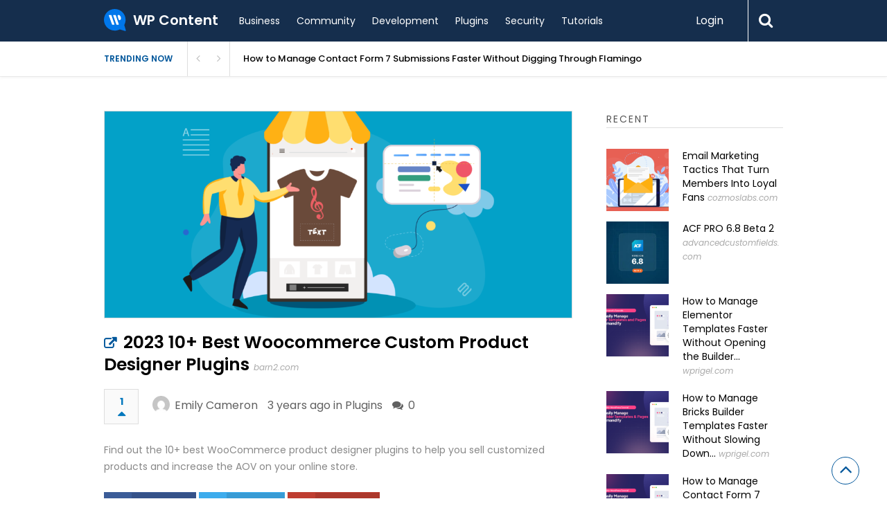

--- FILE ---
content_type: text/html; charset=UTF-8
request_url: https://wpcontent.io/article/2023-10-best-woocommerce-custom-product-designer-plugins/
body_size: 20635
content:

<!DOCTYPE html>
<html xmlns="http://www.w3.org/1999/xhtml" lang="en-US">
<head>
<meta http-equiv="Content-Type" content="text/html; charset=UTF-8" />
<meta name="viewport" content="width=device-width, initial-scale=1.0, maximum-scale=1.0, user-scalable=0">
		<!-- Chrome, Firefox OS and Opera -->
		<meta name="theme-color" content="#152e4d">
		<!-- Windows Phone -->
		<meta name="msapplication-navbutton-color" content="#152e4d">
		<!-- iOS Safari -->
		<meta name="apple-mobile-web-app-capable" content="yes">
		<meta name="apple-mobile-web-app-status-bar-style" content="black-translucent">
<link rel="pingback" href="https://wpcontent.io/wp/xmlrpc.php" />

		<style type="text/css">
			#main-header nav#main-menu.site-navigation ul li.current-menu-item > a,
			#main-header nav#main-menu.site-navigation ul li.current-menu-ancestor > a {
				color: #aedaff !important;
			}

			#featured-slider .owl-item span.category a {
				color: #152e4d !important;
			}
		</style>
                        <script>
                            /* You can add more configuration options to webfontloader by previously defining the WebFontConfig with your options */
                            if ( typeof WebFontConfig === "undefined" ) {
                                WebFontConfig = new Object();
                            }
                            WebFontConfig['google'] = {families: ['Poppins:100,200,300,400,500,600,700,800,900,100italic,200italic,300italic,400italic,500italic,600italic,700italic,800italic,900italic']};

                            (function() {
                                var wf = document.createElement( 'script' );
                                wf.src = 'https://ajax.googleapis.com/ajax/libs/webfont/1.5.3/webfont.js';
                                wf.type = 'text/javascript';
                                wf.async = 'true';
                                var s = document.getElementsByTagName( 'script' )[0];
                                s.parentNode.insertBefore( wf, s );
                            })();
                        </script>
                        <meta name='robots' content='max-image-preview:large' />

	<!-- This site is optimized with the Yoast SEO Premium plugin v14.7 - https://yoast.com/wordpress/plugins/seo/ -->
	<title>2023 10+ Best Woocommerce Custom Product Designer Plugins - WP Content</title>
	<meta name="description" content="Find out the 10+ best WooCommerce product designer plugins to help you sell customized products and increase the AOV on your online store." />
	<meta name="robots" content="index, follow" />
	<meta name="googlebot" content="index, follow, max-snippet:-1, max-image-preview:large, max-video-preview:-1" />
	<meta name="bingbot" content="index, follow, max-snippet:-1, max-image-preview:large, max-video-preview:-1" />
	<link rel="canonical" href="https://wpcontent.io/article/2023-10-best-woocommerce-custom-product-designer-plugins/" />
	<meta property="og:locale" content="en_US" />
	<meta property="og:type" content="article" />
	<meta property="og:title" content="2023 10+ Best Woocommerce Custom Product Designer Plugins - WP Content" />
	<meta property="og:description" content="Find out the 10+ best WooCommerce product designer plugins to help you sell customized products and increase the AOV on your online store." />
	<meta property="og:url" content="https://wpcontent.io/article/2023-10-best-woocommerce-custom-product-designer-plugins/" />
	<meta property="og:site_name" content="WP Content" />
	<meta property="og:image" content="https://wpcontent.io/content/uploads/2023/05/14429-2023-10-best-woocommerce-custom-product-designer-p-best-woocommerce-custom-product-designer-plugins-in-2022.png" />
	<meta name="twitter:card" content="summary_large_image" />
	<meta name="twitter:image" content="https://wpcontent.io/content/uploads/2023/05/14429-2023-10-best-woocommerce-custom-product-designer-p-best-woocommerce-custom-product-designer-plugins-in-2022.png" />
	<meta name="twitter:creator" content="@wpcontent_io" />
	<meta name="twitter:site" content="@wpcontent_io" />
	<script type="application/ld+json" class="yoast-schema-graph">{"@context":"https://schema.org","@graph":[{"@type":"WebSite","@id":"https://wpcontent.io/#website","url":"https://wpcontent.io/","name":"WP Content","description":"WordPress news and articles from the WordPress community","potentialAction":[{"@type":"SearchAction","target":"https://wpcontent.io/?s={search_term_string}","query-input":"required name=search_term_string"}],"inLanguage":"en-US"},{"@type":"ImageObject","@id":"https://wpcontent.io/article/2023-10-best-woocommerce-custom-product-designer-plugins/#primaryimage","inLanguage":"en-US","url":"https://wpcontent.io/content/uploads/2023/05/14429-2023-10-best-woocommerce-custom-product-designer-p-best-woocommerce-custom-product-designer-plugins-in-2022.png","width":1640,"height":1081},{"@type":"WebPage","@id":"https://wpcontent.io/article/2023-10-best-woocommerce-custom-product-designer-plugins/#webpage","url":"https://wpcontent.io/article/2023-10-best-woocommerce-custom-product-designer-plugins/","name":"2023 10+ Best Woocommerce Custom Product Designer Plugins - WP Content","isPartOf":{"@id":"https://wpcontent.io/#website"},"primaryImageOfPage":{"@id":"https://wpcontent.io/article/2023-10-best-woocommerce-custom-product-designer-plugins/#primaryimage"},"datePublished":"2023-05-17T08:07:42+00:00","dateModified":"2023-05-17T08:07:42+00:00","description":"Find out the 10+ best WooCommerce product designer plugins to help you sell customized products and increase the AOV on your online store.","inLanguage":"en-US","potentialAction":[{"@type":"ReadAction","target":["https://wpcontent.io/article/2023-10-best-woocommerce-custom-product-designer-plugins/"]}]}]}</script>
	<!-- / Yoast SEO Premium plugin. -->


<link rel='dns-prefetch' href='//cdn.debughawk.com' />
<link rel='dns-prefetch' href='//www.google.com' />
<link rel='dns-prefetch' href='//s.w.org' />
<link rel="alternate" type="application/rss+xml" title="WP Content &raquo; Feed" href="https://wpcontent.io/feed/" />
<link rel="alternate" type="application/rss+xml" title="WP Content &raquo; Comments Feed" href="https://wpcontent.io/comments/feed/" />
<link rel="alternate" type="application/rss+xml" title="WP Content &raquo; 2023 10+ Best Woocommerce Custom Product Designer Plugins Comments Feed" href="https://wpcontent.io/article/2023-10-best-woocommerce-custom-product-designer-plugins/feed/" />
		<!-- This site uses the Google Analytics by MonsterInsights plugin v7.18.0 - Using Analytics tracking - https://www.monsterinsights.com/ -->
							<script src="//www.googletagmanager.com/gtag/js?id=UA-34590409-22"  type="text/javascript" data-cfasync="false" async></script>
			<script type="text/javascript" data-cfasync="false">
				var mi_version = '7.18.0';
				var mi_track_user = true;
				var mi_no_track_reason = '';
				
								var disableStr = 'ga-disable-UA-34590409-22';

				/* Function to detect opted out users */
				function __gtagTrackerIsOptedOut() {
					return document.cookie.indexOf( disableStr + '=true' ) > - 1;
				}

				/* Disable tracking if the opt-out cookie exists. */
				if ( __gtagTrackerIsOptedOut() ) {
					window[disableStr] = true;
				}

				/* Opt-out function */
				function __gtagTrackerOptout() {
					document.cookie = disableStr + '=true; expires=Thu, 31 Dec 2099 23:59:59 UTC; path=/';
					window[disableStr] = true;
				}

				if ( 'undefined' === typeof gaOptout ) {
					function gaOptout() {
						__gtagTrackerOptout();
					}
				}
								window.dataLayer = window.dataLayer || [];
				if ( mi_track_user ) {
					function __gtagTracker() {dataLayer.push( arguments );}
					__gtagTracker( 'js', new Date() );
					__gtagTracker( 'set', {
						'developer_id.dZGIzZG' : true,
						                    });
					__gtagTracker( 'config', 'UA-34590409-22', {
						forceSSL:true,link_attribution:true,					} );
										window.gtag = __gtagTracker;										(
						function () {
							/* https://developers.google.com/analytics/devguides/collection/analyticsjs/ */
							/* ga and __gaTracker compatibility shim. */
							var noopfn = function () {
								return null;
							};
							var newtracker = function () {
								return new Tracker();
							};
							var Tracker = function () {
								return null;
							};
							var p = Tracker.prototype;
							p.get = noopfn;
							p.set = noopfn;
							p.send = function (){
								var args = Array.prototype.slice.call(arguments);
								args.unshift( 'send' );
								__gaTracker.apply(null, args);
							};
							var __gaTracker = function () {
								var len = arguments.length;
								if ( len === 0 ) {
									return;
								}
								var f = arguments[len - 1];
								if ( typeof f !== 'object' || f === null || typeof f.hitCallback !== 'function' ) {
									if ( 'send' === arguments[0] ) {
										var hitConverted, hitObject = false, action;
										if ( 'event' === arguments[1] ) {
											if ( 'undefined' !== typeof arguments[3] ) {
												hitObject = {
													'eventAction': arguments[3],
													'eventCategory': arguments[2],
													'eventLabel': arguments[4],
													'value': arguments[5] ? arguments[5] : 1,
												}
											}
										}
										if ( 'pageview' === arguments[1] ) {
											if ( 'undefined' !== typeof arguments[2] ) {
												hitObject = {
													'eventAction': 'page_view',
													'page_path' : arguments[2],
												}
											}
										}
										if ( typeof arguments[2] === 'object' ) {
											hitObject = arguments[2];
										}
										if ( typeof arguments[5] === 'object' ) {
											Object.assign( hitObject, arguments[5] );
										}
										if ( 'undefined' !== typeof arguments[1].hitType ) {
											hitObject = arguments[1];
											if ( 'pageview' === hitObject.hitType ) {
												hitObject.eventAction = 'page_view';
											}
										}
										if ( hitObject ) {
											action = 'timing' === arguments[1].hitType ? 'timing_complete' : hitObject.eventAction;
											hitConverted = mapArgs( hitObject );
											__gtagTracker( 'event', action, hitConverted );
										}
									}
									return;
								}

								function mapArgs( args ) {
									var arg, hit = {};
									var gaMap = {
										'eventCategory': 'event_category',
										'eventAction': 'event_action',
										'eventLabel': 'event_label',
										'eventValue': 'event_value',
										'nonInteraction': 'non_interaction',
										'timingCategory': 'event_category',
										'timingVar': 'name',
										'timingValue': 'value',
										'timingLabel': 'event_label',
										'page' : 'page_path',
										'location' : 'page_location',
										'title' : 'page_title',
									};
									for ( arg in args ) {
										if ( args.hasOwnProperty(arg) && gaMap.hasOwnProperty(arg) ) {
											hit[gaMap[arg]] = args[arg];
										} else {
											hit[arg] = args[arg];
										}
									}
									return hit;
								}

								try {
									f.hitCallback();
								} catch ( ex ) {
								}
							};
							__gaTracker.create = newtracker;
							__gaTracker.getByName = newtracker;
							__gaTracker.getAll = function () {
								return [];
							};
							__gaTracker.remove = noopfn;
							__gaTracker.loaded = true;
							window['__gaTracker'] = __gaTracker;
						}
					)();
									} else {
										console.log( "" );
					( function () {
							function __gtagTracker() {
								return null;
							}
							window['__gtagTracker'] = __gtagTracker;
							window['gtag'] = __gtagTracker;
					} )();
									}
			</script>
				<!-- / Google Analytics by MonsterInsights -->
		<script type="text/javascript">
window._wpemojiSettings = {"baseUrl":"https:\/\/s.w.org\/images\/core\/emoji\/13.1.0\/72x72\/","ext":".png","svgUrl":"https:\/\/s.w.org\/images\/core\/emoji\/13.1.0\/svg\/","svgExt":".svg","source":{"concatemoji":"https:\/\/wpcontent.io\/wp\/wp-includes\/js\/wp-emoji-release.min.js?ver=5.9.3"}};
/*! This file is auto-generated */
!function(e,a,t){var n,r,o,i=a.createElement("canvas"),p=i.getContext&&i.getContext("2d");function s(e,t){var a=String.fromCharCode;p.clearRect(0,0,i.width,i.height),p.fillText(a.apply(this,e),0,0);e=i.toDataURL();return p.clearRect(0,0,i.width,i.height),p.fillText(a.apply(this,t),0,0),e===i.toDataURL()}function c(e){var t=a.createElement("script");t.src=e,t.defer=t.type="text/javascript",a.getElementsByTagName("head")[0].appendChild(t)}for(o=Array("flag","emoji"),t.supports={everything:!0,everythingExceptFlag:!0},r=0;r<o.length;r++)t.supports[o[r]]=function(e){if(!p||!p.fillText)return!1;switch(p.textBaseline="top",p.font="600 32px Arial",e){case"flag":return s([127987,65039,8205,9895,65039],[127987,65039,8203,9895,65039])?!1:!s([55356,56826,55356,56819],[55356,56826,8203,55356,56819])&&!s([55356,57332,56128,56423,56128,56418,56128,56421,56128,56430,56128,56423,56128,56447],[55356,57332,8203,56128,56423,8203,56128,56418,8203,56128,56421,8203,56128,56430,8203,56128,56423,8203,56128,56447]);case"emoji":return!s([10084,65039,8205,55357,56613],[10084,65039,8203,55357,56613])}return!1}(o[r]),t.supports.everything=t.supports.everything&&t.supports[o[r]],"flag"!==o[r]&&(t.supports.everythingExceptFlag=t.supports.everythingExceptFlag&&t.supports[o[r]]);t.supports.everythingExceptFlag=t.supports.everythingExceptFlag&&!t.supports.flag,t.DOMReady=!1,t.readyCallback=function(){t.DOMReady=!0},t.supports.everything||(n=function(){t.readyCallback()},a.addEventListener?(a.addEventListener("DOMContentLoaded",n,!1),e.addEventListener("load",n,!1)):(e.attachEvent("onload",n),a.attachEvent("onreadystatechange",function(){"complete"===a.readyState&&t.readyCallback()})),(n=t.source||{}).concatemoji?c(n.concatemoji):n.wpemoji&&n.twemoji&&(c(n.twemoji),c(n.wpemoji)))}(window,document,window._wpemojiSettings);
</script>
<style type="text/css">
img.wp-smiley,
img.emoji {
	display: inline !important;
	border: none !important;
	box-shadow: none !important;
	height: 1em !important;
	width: 1em !important;
	margin: 0 0.07em !important;
	vertical-align: -0.1em !important;
	background: none !important;
	padding: 0 !important;
}
</style>
	<link rel='stylesheet' id='wp-block-library-css'  href='https://wpcontent.io/wp/wp-includes/css/dist/block-library/style.min.css?ver=5.9.3' type='text/css' media='all' />
<style id='global-styles-inline-css' type='text/css'>
body{--wp--preset--color--black: #000000;--wp--preset--color--cyan-bluish-gray: #abb8c3;--wp--preset--color--white: #ffffff;--wp--preset--color--pale-pink: #f78da7;--wp--preset--color--vivid-red: #cf2e2e;--wp--preset--color--luminous-vivid-orange: #ff6900;--wp--preset--color--luminous-vivid-amber: #fcb900;--wp--preset--color--light-green-cyan: #7bdcb5;--wp--preset--color--vivid-green-cyan: #00d084;--wp--preset--color--pale-cyan-blue: #8ed1fc;--wp--preset--color--vivid-cyan-blue: #0693e3;--wp--preset--color--vivid-purple: #9b51e0;--wp--preset--gradient--vivid-cyan-blue-to-vivid-purple: linear-gradient(135deg,rgba(6,147,227,1) 0%,rgb(155,81,224) 100%);--wp--preset--gradient--light-green-cyan-to-vivid-green-cyan: linear-gradient(135deg,rgb(122,220,180) 0%,rgb(0,208,130) 100%);--wp--preset--gradient--luminous-vivid-amber-to-luminous-vivid-orange: linear-gradient(135deg,rgba(252,185,0,1) 0%,rgba(255,105,0,1) 100%);--wp--preset--gradient--luminous-vivid-orange-to-vivid-red: linear-gradient(135deg,rgba(255,105,0,1) 0%,rgb(207,46,46) 100%);--wp--preset--gradient--very-light-gray-to-cyan-bluish-gray: linear-gradient(135deg,rgb(238,238,238) 0%,rgb(169,184,195) 100%);--wp--preset--gradient--cool-to-warm-spectrum: linear-gradient(135deg,rgb(74,234,220) 0%,rgb(151,120,209) 20%,rgb(207,42,186) 40%,rgb(238,44,130) 60%,rgb(251,105,98) 80%,rgb(254,248,76) 100%);--wp--preset--gradient--blush-light-purple: linear-gradient(135deg,rgb(255,206,236) 0%,rgb(152,150,240) 100%);--wp--preset--gradient--blush-bordeaux: linear-gradient(135deg,rgb(254,205,165) 0%,rgb(254,45,45) 50%,rgb(107,0,62) 100%);--wp--preset--gradient--luminous-dusk: linear-gradient(135deg,rgb(255,203,112) 0%,rgb(199,81,192) 50%,rgb(65,88,208) 100%);--wp--preset--gradient--pale-ocean: linear-gradient(135deg,rgb(255,245,203) 0%,rgb(182,227,212) 50%,rgb(51,167,181) 100%);--wp--preset--gradient--electric-grass: linear-gradient(135deg,rgb(202,248,128) 0%,rgb(113,206,126) 100%);--wp--preset--gradient--midnight: linear-gradient(135deg,rgb(2,3,129) 0%,rgb(40,116,252) 100%);--wp--preset--duotone--dark-grayscale: url('#wp-duotone-dark-grayscale');--wp--preset--duotone--grayscale: url('#wp-duotone-grayscale');--wp--preset--duotone--purple-yellow: url('#wp-duotone-purple-yellow');--wp--preset--duotone--blue-red: url('#wp-duotone-blue-red');--wp--preset--duotone--midnight: url('#wp-duotone-midnight');--wp--preset--duotone--magenta-yellow: url('#wp-duotone-magenta-yellow');--wp--preset--duotone--purple-green: url('#wp-duotone-purple-green');--wp--preset--duotone--blue-orange: url('#wp-duotone-blue-orange');--wp--preset--font-size--small: 13px;--wp--preset--font-size--medium: 20px;--wp--preset--font-size--large: 36px;--wp--preset--font-size--x-large: 42px;}.has-black-color{color: var(--wp--preset--color--black) !important;}.has-cyan-bluish-gray-color{color: var(--wp--preset--color--cyan-bluish-gray) !important;}.has-white-color{color: var(--wp--preset--color--white) !important;}.has-pale-pink-color{color: var(--wp--preset--color--pale-pink) !important;}.has-vivid-red-color{color: var(--wp--preset--color--vivid-red) !important;}.has-luminous-vivid-orange-color{color: var(--wp--preset--color--luminous-vivid-orange) !important;}.has-luminous-vivid-amber-color{color: var(--wp--preset--color--luminous-vivid-amber) !important;}.has-light-green-cyan-color{color: var(--wp--preset--color--light-green-cyan) !important;}.has-vivid-green-cyan-color{color: var(--wp--preset--color--vivid-green-cyan) !important;}.has-pale-cyan-blue-color{color: var(--wp--preset--color--pale-cyan-blue) !important;}.has-vivid-cyan-blue-color{color: var(--wp--preset--color--vivid-cyan-blue) !important;}.has-vivid-purple-color{color: var(--wp--preset--color--vivid-purple) !important;}.has-black-background-color{background-color: var(--wp--preset--color--black) !important;}.has-cyan-bluish-gray-background-color{background-color: var(--wp--preset--color--cyan-bluish-gray) !important;}.has-white-background-color{background-color: var(--wp--preset--color--white) !important;}.has-pale-pink-background-color{background-color: var(--wp--preset--color--pale-pink) !important;}.has-vivid-red-background-color{background-color: var(--wp--preset--color--vivid-red) !important;}.has-luminous-vivid-orange-background-color{background-color: var(--wp--preset--color--luminous-vivid-orange) !important;}.has-luminous-vivid-amber-background-color{background-color: var(--wp--preset--color--luminous-vivid-amber) !important;}.has-light-green-cyan-background-color{background-color: var(--wp--preset--color--light-green-cyan) !important;}.has-vivid-green-cyan-background-color{background-color: var(--wp--preset--color--vivid-green-cyan) !important;}.has-pale-cyan-blue-background-color{background-color: var(--wp--preset--color--pale-cyan-blue) !important;}.has-vivid-cyan-blue-background-color{background-color: var(--wp--preset--color--vivid-cyan-blue) !important;}.has-vivid-purple-background-color{background-color: var(--wp--preset--color--vivid-purple) !important;}.has-black-border-color{border-color: var(--wp--preset--color--black) !important;}.has-cyan-bluish-gray-border-color{border-color: var(--wp--preset--color--cyan-bluish-gray) !important;}.has-white-border-color{border-color: var(--wp--preset--color--white) !important;}.has-pale-pink-border-color{border-color: var(--wp--preset--color--pale-pink) !important;}.has-vivid-red-border-color{border-color: var(--wp--preset--color--vivid-red) !important;}.has-luminous-vivid-orange-border-color{border-color: var(--wp--preset--color--luminous-vivid-orange) !important;}.has-luminous-vivid-amber-border-color{border-color: var(--wp--preset--color--luminous-vivid-amber) !important;}.has-light-green-cyan-border-color{border-color: var(--wp--preset--color--light-green-cyan) !important;}.has-vivid-green-cyan-border-color{border-color: var(--wp--preset--color--vivid-green-cyan) !important;}.has-pale-cyan-blue-border-color{border-color: var(--wp--preset--color--pale-cyan-blue) !important;}.has-vivid-cyan-blue-border-color{border-color: var(--wp--preset--color--vivid-cyan-blue) !important;}.has-vivid-purple-border-color{border-color: var(--wp--preset--color--vivid-purple) !important;}.has-vivid-cyan-blue-to-vivid-purple-gradient-background{background: var(--wp--preset--gradient--vivid-cyan-blue-to-vivid-purple) !important;}.has-light-green-cyan-to-vivid-green-cyan-gradient-background{background: var(--wp--preset--gradient--light-green-cyan-to-vivid-green-cyan) !important;}.has-luminous-vivid-amber-to-luminous-vivid-orange-gradient-background{background: var(--wp--preset--gradient--luminous-vivid-amber-to-luminous-vivid-orange) !important;}.has-luminous-vivid-orange-to-vivid-red-gradient-background{background: var(--wp--preset--gradient--luminous-vivid-orange-to-vivid-red) !important;}.has-very-light-gray-to-cyan-bluish-gray-gradient-background{background: var(--wp--preset--gradient--very-light-gray-to-cyan-bluish-gray) !important;}.has-cool-to-warm-spectrum-gradient-background{background: var(--wp--preset--gradient--cool-to-warm-spectrum) !important;}.has-blush-light-purple-gradient-background{background: var(--wp--preset--gradient--blush-light-purple) !important;}.has-blush-bordeaux-gradient-background{background: var(--wp--preset--gradient--blush-bordeaux) !important;}.has-luminous-dusk-gradient-background{background: var(--wp--preset--gradient--luminous-dusk) !important;}.has-pale-ocean-gradient-background{background: var(--wp--preset--gradient--pale-ocean) !important;}.has-electric-grass-gradient-background{background: var(--wp--preset--gradient--electric-grass) !important;}.has-midnight-gradient-background{background: var(--wp--preset--gradient--midnight) !important;}.has-small-font-size{font-size: var(--wp--preset--font-size--small) !important;}.has-medium-font-size{font-size: var(--wp--preset--font-size--medium) !important;}.has-large-font-size{font-size: var(--wp--preset--font-size--large) !important;}.has-x-large-font-size{font-size: var(--wp--preset--font-size--x-large) !important;}
</style>
<link rel='stylesheet' id='wpcontent-style-css'  href='https://wpcontent.io/assets/css/site.css?ver=1607257680' type='text/css' media='all' />
<link rel='stylesheet' id='better-recent-comments-css'  href='https://wpcontent.io/content/plugins/better-recent-comments/assets/css/better-recent-comments.min.css?ver=5.9.3' type='text/css' media='all' />
<link rel='stylesheet' id='contact-form-7-css'  href='https://wpcontent.io/content/plugins/contact-form-7/includes/css/styles.css?ver=5.4.2' type='text/css' media='all' />
<link rel='stylesheet' id='upvote-plugin-css'  href='https://wpcontent.io/content/plugins/upvote-plugin/public/css/upvote-plugin-public.css?ver=1.0.0' type='text/css' media='all' />
<link rel='stylesheet' id='upvote-iCheckcss-css'  href='https://wpcontent.io/content/plugins/upvote-plugin/public/css/skins/all.css?ver=5.9.3' type='text/css' media='all' />
<link rel='stylesheet' id='upvote-tagsinputcss-css'  href='https://wpcontent.io/content/plugins/upvote-plugin/public/css/jquery.tagsinput.min.css?ver=5.9.3' type='text/css' media='all' />
<link rel='stylesheet' id='wp-pagenavi-css'  href='https://wpcontent.io/content/plugins/wp-pagenavi/pagenavi-css.css?ver=2.70' type='text/css' media='all' />
<link rel='stylesheet' id='upvote-reset-css'  href='https://wpcontent.io/content/themes/upvote/css/reset.css?ver=5.9.3' type='text/css' media='all' />
<link rel='stylesheet' id='fontawesome-css'  href='https://wpcontent.io/content/themes/upvote/fonts/fontawesome/css/style.css?ver=5.9.3' type='text/css' media='all' />
<link rel='stylesheet' id='slicknav-css'  href='https://wpcontent.io/content/themes/upvote/css/slicknav.css?ver=5.9.3' type='text/css' media='all' />
<link rel='stylesheet' id='owlcarousel-css'  href='https://wpcontent.io/content/themes/upvote/css/owl.carousel.css?ver=5.9.3' type='text/css' media='all' />
<link rel='stylesheet' id='upvote-style-css'  href='https://wpcontent.io/content/themes/upvote/style.css?ver=5.9.3' type='text/css' media='all' />
<link rel='stylesheet' id='upvote-responsive-css'  href='https://wpcontent.io/content/themes/upvote/css/responsive.css?ver=5.9.3' type='text/css' media='all' />
<link rel='stylesheet' id='upvote-custom-css'  href='https://wpcontent.io/content/themes/upvote/custom.css?ver=5.9.3' type='text/css' media='screen' />
<script type='text/javascript' id='monsterinsights-frontend-script-js-extra'>
/* <![CDATA[ */
var monsterinsights_frontend = {"js_events_tracking":"true","download_extensions":"doc,pdf,ppt,zip,xls,docx,pptx,xlsx","inbound_paths":"[{\"path\":\"\\\/go\\\/\",\"label\":\"affiliate\"},{\"path\":\"\\\/recommend\\\/\",\"label\":\"affiliate\"}]","home_url":"https:\/\/wpcontent.io","hash_tracking":"false","ua":"UA-34590409-22"};
/* ]]> */
</script>
<script type='text/javascript' src='https://wpcontent.io/content/plugins/google-analytics-for-wordpress/assets/js/frontend-gtag.js?ver=7.18.0' id='monsterinsights-frontend-script-js'></script>
<script type='text/javascript' src='https://wpcontent.io/wp/wp-includes/js/jquery/jquery.min.js?ver=3.6.0' id='jquery-core-js'></script>
<script type='text/javascript' src='https://wpcontent.io/wp/wp-includes/js/jquery/jquery-migrate.min.js?ver=3.3.2' id='jquery-migrate-js'></script>
<script type='text/javascript' id='wpcontent-app-js-extra'>
/* <![CDATA[ */
var wpcontent = {"ajaxurl":"https:\/\/wpcontent.io\/wp\/wp-admin\/admin-ajax.php"};
/* ]]> */
</script>
<script type='text/javascript' src='https://wpcontent.io/assets/js/site.js?ver=1607257680' id='wpcontent-app-js'></script>
<script type='text/javascript' src='https://wpcontent.io/content/plugins/upvote-plugin/public/js/upvote-plugin-public.js?ver=1.0.0' id='upvote-plugin-js'></script>
<script type='text/javascript' src='https://wpcontent.io/content/plugins/upvote-plugin/public/js/jquery.tagsinput.min.js?ver=1.0.0' id='upvote-tagsinput-js'></script>
<link rel="https://api.w.org/" href="https://wpcontent.io/wp-json/" /><link rel="EditURI" type="application/rsd+xml" title="RSD" href="https://wpcontent.io/wp/xmlrpc.php?rsd" />
<link rel="wlwmanifest" type="application/wlwmanifest+xml" href="https://wpcontent.io/wp/wp-includes/wlwmanifest.xml" /> 
<meta name="generator" content="WordPress 5.9.3" />
<link rel='shortlink' href='https://wpcontent.io/?p=14429' />
<link rel="alternate" type="application/json+oembed" href="https://wpcontent.io/wp-json/oembed/1.0/embed?url=https%3A%2F%2Fwpcontent.io%2Farticle%2F2023-10-best-woocommerce-custom-product-designer-plugins%2F" />
<link rel="alternate" type="text/xml+oembed" href="https://wpcontent.io/wp-json/oembed/1.0/embed?url=https%3A%2F%2Fwpcontent.io%2Farticle%2F2023-10-best-woocommerce-custom-product-designer-plugins%2F&#038;format=xml" />
<link rel="icon" href="https://wpcontent.io/content/uploads/2020/07/cropped-site-logo-32x32.png" sizes="32x32" />
<link rel="icon" href="https://wpcontent.io/content/uploads/2020/07/cropped-site-logo-192x192.png" sizes="192x192" />
<link rel="apple-touch-icon" href="https://wpcontent.io/content/uploads/2020/07/cropped-site-logo-180x180.png" />
<meta name="msapplication-TileImage" content="https://wpcontent.io/content/uploads/2020/07/cropped-site-logo-270x270.png" />
<style type="text/css" title="dynamic-css" class="options-output">#logo .site-title{font-family:Poppins;font-weight:600;font-style:normal;color:#fff;font-size:25px;opacity: 1;visibility: visible;-webkit-transition: opacity 0.24s ease-in-out;-moz-transition: opacity 0.24s ease-in-out;transition: opacity 0.24s ease-in-out;}.wf-loading #logo .site-title{opacity: 0;}.ie.wf-loading #logo .site-title{visibility: hidden;}body{font-family:Poppins;line-height:24px;font-weight:400;font-style:normal;color:#888888;font-size:14px;opacity: 1;visibility: visible;-webkit-transition: opacity 0.24s ease-in-out;-moz-transition: opacity 0.24s ease-in-out;transition: opacity 0.24s ease-in-out;}.wf-loading body{opacity: 0;}.ie.wf-loading body{visibility: hidden;}#main-header .site-navigation ul li a{font-family:Poppins;font-weight:400;font-style:normal;color:#555;font-size:15px;opacity: 1;visibility: visible;-webkit-transition: opacity 0.24s ease-in-out;-moz-transition: opacity 0.24s ease-in-out;transition: opacity 0.24s ease-in-out;}.wf-loading #main-header .site-navigation ul li a{opacity: 0;}.ie.wf-loading #main-header .site-navigation ul li a{visibility: hidden;}#main-header .site-navigation ul.sub-menu li a,ul.account-menu li a,#main-header nav#user-menu ul li a{font-family:Poppins;font-weight:400;font-style:normal;color:#555;font-size:14px;opacity: 1;visibility: visible;-webkit-transition: opacity 0.24s ease-in-out;-moz-transition: opacity 0.24s ease-in-out;transition: opacity 0.24s ease-in-out;}.wf-loading #main-header .site-navigation ul.sub-menu li a,.wf-loading ul.account-menu li a,.wf-loading #main-header nav#user-menu ul li a{opacity: 0;}.ie.wf-loading #main-header .site-navigation ul.sub-menu li a,.ie.wf-loading ul.account-menu li a,.ie.wf-loading #main-header nav#user-menu ul li a{visibility: hidden;}article.hentry .detail h3.post-title{font-family:Poppins;line-height:22px;font-weight:600;font-style:normal;color:#000000;font-size:16px;opacity: 1;visibility: visible;-webkit-transition: opacity 0.24s ease-in-out;-moz-transition: opacity 0.24s ease-in-out;transition: opacity 0.24s ease-in-out;}.wf-loading article.hentry .detail h3.post-title{opacity: 0;}.ie.wf-loading article.hentry .detail h3.post-title{visibility: hidden;}article.hentry .post-title .domain,#sidebar .widget .domain{font-family:Poppins;font-weight:400;font-style:italic;color:#aaa;font-size:12px;opacity: 1;visibility: visible;-webkit-transition: opacity 0.24s ease-in-out;-moz-transition: opacity 0.24s ease-in-out;transition: opacity 0.24s ease-in-out;}.wf-loading article.hentry .post-title .domain,.wf-loading #sidebar .widget .domain{opacity: 0;}.ie.wf-loading article.hentry .post-title .domain,.ie.wf-loading #sidebar .widget .domain{visibility: hidden;}.entrymeta{font-family:Poppins;font-weight:400;color:#ccc;font-size:12px;opacity: 1;visibility: visible;-webkit-transition: opacity 0.24s ease-in-out;-moz-transition: opacity 0.24s ease-in-out;transition: opacity 0.24s ease-in-out;}.wf-loading .entrymeta{opacity: 0;}.ie.wf-loading .entrymeta{visibility: hidden;}article.hentry .entry-content .tags{font-family:Poppins;font-weight:400;color:#656565;font-size:14px;opacity: 1;visibility: visible;-webkit-transition: opacity 0.24s ease-in-out;-moz-transition: opacity 0.24s ease-in-out;transition: opacity 0.24s ease-in-out;}.wf-loading article.hentry .entry-content .tags{opacity: 0;}.ie.wf-loading article.hentry .entry-content .tags{visibility: hidden;}h4.widget-title{font-family:Poppins;text-transform:uppercase;letter-spacing:2px;font-weight:400;font-style:normal;color:#555555;font-size:14px;opacity: 1;visibility: visible;-webkit-transition: opacity 0.24s ease-in-out;-moz-transition: opacity 0.24s ease-in-out;transition: opacity 0.24s ease-in-out;}.wf-loading h4.widget-title{opacity: 0;}.ie.wf-loading h4.widget-title{visibility: hidden;}#sidebar .widget .post-title,#colofon .widget .post-title, .recent-widget li h3{font-family:Poppins;line-height:20px;font-weight:400;font-style:normal;color:#000000;font-size:14px;opacity: 1;visibility: visible;-webkit-transition: opacity 0.24s ease-in-out;-moz-transition: opacity 0.24s ease-in-out;transition: opacity 0.24s ease-in-out;}.wf-loading #sidebar .widget .post-title,.wf-loading #colofon .widget .post-title,.wf-loading  .recent-widget li h3{opacity: 0;}.ie.wf-loading #sidebar .widget .post-title,.ie.wf-loading #colofon .widget .post-title,.ie.wf-loading  .recent-widget li h3{visibility: hidden;}#comment-widget .comments-list .comment-detail{font-family:Poppins;line-height:26px;font-weight:400;font-style:normal;color:#656565;font-size:14px;opacity: 1;visibility: visible;-webkit-transition: opacity 0.24s ease-in-out;-moz-transition: opacity 0.24s ease-in-out;transition: opacity 0.24s ease-in-out;}.wf-loading #comment-widget .comments-list .comment-detail{opacity: 0;}.ie.wf-loading #comment-widget .comments-list .comment-detail{visibility: hidden;}.comment-header .entrymeta{font-family:Poppins;line-height:12px;font-weight:400;color:#656565;font-size:12px;opacity: 1;visibility: visible;-webkit-transition: opacity 0.24s ease-in-out;-moz-transition: opacity 0.24s ease-in-out;transition: opacity 0.24s ease-in-out;}.wf-loading .comment-header .entrymeta{opacity: 0;}.ie.wf-loading .comment-header .entrymeta{visibility: hidden;}#footer-logo .site-title{font-family:Poppins;font-weight:600;font-style:normal;color:#fff;font-size:25px;opacity: 1;visibility: visible;-webkit-transition: opacity 0.24s ease-in-out;-moz-transition: opacity 0.24s ease-in-out;transition: opacity 0.24s ease-in-out;}.wf-loading #footer-logo .site-title{opacity: 0;}.ie.wf-loading #footer-logo .site-title{visibility: hidden;}#colofon #footer-menu ul li a{font-family:Poppins;font-weight:400;font-style:normal;color:#000;font-size:14px;opacity: 1;visibility: visible;-webkit-transition: opacity 0.24s ease-in-out;-moz-transition: opacity 0.24s ease-in-out;transition: opacity 0.24s ease-in-out;}.wf-loading #colofon #footer-menu ul li a{opacity: 0;}.ie.wf-loading #colofon #footer-menu ul li a{visibility: hidden;}#maincontent h1.page-title{font-family:Poppins;line-height:30px;font-weight:600;font-style:normal;color:#212121;font-size:25px;opacity: 1;visibility: visible;-webkit-transition: opacity 0.24s ease-in-out;-moz-transition: opacity 0.24s ease-in-out;transition: opacity 0.24s ease-in-out;}.wf-loading #maincontent h1.page-title{opacity: 0;}.ie.wf-loading #maincontent h1.page-title{visibility: hidden;}article.hentry .entry-content h1{font-family:Poppins;font-weight:400;font-style:normal;color:#000;font-size:40px;opacity: 1;visibility: visible;-webkit-transition: opacity 0.24s ease-in-out;-moz-transition: opacity 0.24s ease-in-out;transition: opacity 0.24s ease-in-out;}.wf-loading article.hentry .entry-content h1{opacity: 0;}.ie.wf-loading article.hentry .entry-content h1{visibility: hidden;}article.hentry .entry-content h2{font-family:Poppins;font-weight:400;font-style:normal;color:#000;font-size:32px;opacity: 1;visibility: visible;-webkit-transition: opacity 0.24s ease-in-out;-moz-transition: opacity 0.24s ease-in-out;transition: opacity 0.24s ease-in-out;}.wf-loading article.hentry .entry-content h2{opacity: 0;}.ie.wf-loading article.hentry .entry-content h2{visibility: hidden;}article.hentry .entry-content h3{font-family:Poppins;font-weight:400;font-style:normal;color:#000;font-size:30px;opacity: 1;visibility: visible;-webkit-transition: opacity 0.24s ease-in-out;-moz-transition: opacity 0.24s ease-in-out;transition: opacity 0.24s ease-in-out;}.wf-loading article.hentry .entry-content h3{opacity: 0;}.ie.wf-loading article.hentry .entry-content h3{visibility: hidden;}article.hentry .entry-content h5{font-family:Poppins;font-weight:400;font-style:normal;color:#000;font-size:16px;opacity: 1;visibility: visible;-webkit-transition: opacity 0.24s ease-in-out;-moz-transition: opacity 0.24s ease-in-out;transition: opacity 0.24s ease-in-out;}.wf-loading article.hentry .entry-content h5{opacity: 0;}.ie.wf-loading article.hentry .entry-content h5{visibility: hidden;}article.hentry .entry-content h6{font-family:Poppins;font-weight:400;font-style:normal;color:#000;font-size:12px;opacity: 1;visibility: visible;-webkit-transition: opacity 0.24s ease-in-out;-moz-transition: opacity 0.24s ease-in-out;transition: opacity 0.24s ease-in-out;}.wf-loading article.hentry .entry-content h6{opacity: 0;}.ie.wf-loading article.hentry .entry-content h6{visibility: hidden;}body a{color:#000;}body a:hover{color:#ED9673;}#logo .site-title a{color:#fff;}#logo .site-title a:hover{color:#fff;}#main-header nav#main-menu.site-navigation ul li a,.search-form-trigger,.panel-trigger{color:#fff;}#main-header nav#main-menu.site-navigation ul li a:hover,.search-form-trigger:hover,.panel-trigger:hover{color:#aedaff;}#main-header nav#main-menu.site-navigation ul.sub-menu li a,#main-header nav#user-menu ul li a{color:#555;}#main-header nav#main-menu.site-navigation ul.sub-menu li a:hover,#main-header nav#user-menu ul li a:hover{color:#888;}article.hentry .post-title a{color:#000;}article.hentry .post-title a:hover{color:#ED9673;}article.hentry .domain a,#sidebar .widget .domain a{color:#aaa;}article.hentry .domain a:hover,#sidebar .widget .domain a:hover{color:#ED9673;}body .entrymeta span a{color:#cccccc;}body .entrymeta span a:hover{color:#aaaaaa;}#sidebar #submit-widget a,.form-submit input[type="submit"].submit{color:#fff;}#sidebar #submit-widget a:hover,.form-submit input[type="submit"].submit:hover{color:#fff;}article.hentry .entry-content .tags a{color:#656565;}article.hentry .entry-content .tags a:hover{color:#ED9673;}#sidebar .widget a{color:#000;}#sidebar .widget a:hover{color:#ED9673;}footer#colofon a{color:#000;}footer#colofon a:hover{color:#ED9673;}#footer-logo .site-title a{color:#fff;}#footer-logo .site-title a:hover{color:#fff;}#colofon #footer-menu ul li a{color:#777;}#colofon #footer-menu ul li a:hover{color:#999;}#main-header{background-color:#152e4d;}.search-form-trigger{border-left:1px solid #0277bd;}nav#main-menu.site-navigation ul li.menu-item-has-children ul.sub-menu li a:hover,.user-nav ul li a:hover{background-color:#e2f6f9;}input[type="submit"],.submit a.btn,#sidebar #submit-widget a,.form-submit input[type="submit"].submit{background-color:#0277bd;}input[type="submit"]:hover,.submit a.btn:hover,#sidebar #submit-widget a:hover,.form-submit input[type="submit"].submit:hover{background-color:#0288d1;}input[type="submit"]:hover,.submit a.btn:hover,#sidebar #submit-widget a:hover,.form-submit input[type="submit"].submit:hover{background-color:#0288d1;}#main-header nav#user-menu ul li.login a:hover{background-color:#43A047;}nav#user-menu.site-navigation > ul li a,ul.user-menu li a{background-color:#039be5;}nav#user-menu.site-navigation > ul li a:hover{background-color:#0288d1;}#footer-bottom{background-color:#fafafa;}</style></head>

<body class="story-template-default single single-story postid-14429 single-format-standard homepage">
	<header id="masthead" class="site-header" role="banner">

		<div id="main-header">
			<div class="container clearfix">
						<div id="logo">
				<div class="box">
					<h2 class="site-title">
						<a href="https://wpcontent.io/">
							<img src="https://wpcontent.io/assets/img/logo.svg" alt="" />
							<span>WP Content</span>
						</a></h2>
				</div>
		</div>
		 
				
				<!-- START: Main Top Navigation -->
								<nav id="main-menu" class="site-navigation">
					<ul id="menu-header" class="main-menu"><li id="menu-item-98" class="menu-item menu-item-type-custom menu-item-object-custom menu-item-98"><a href="https://wpcontent.io/articles/business/">Business</a></li>
<li id="menu-item-95" class="menu-item menu-item-type-custom menu-item-object-custom menu-item-95"><a href="https://wpcontent.io/articles/community/">Community</a></li>
<li id="menu-item-94" class="menu-item menu-item-type-custom menu-item-object-custom menu-item-94"><a href="https://wpcontent.io/articles/development/">Development</a></li>
<li id="menu-item-96" class="menu-item menu-item-type-custom menu-item-object-custom menu-item-96"><a href="https://wpcontent.io/articles/plugins/">Plugins</a></li>
<li id="menu-item-100" class="menu-item menu-item-type-custom menu-item-object-custom menu-item-100"><a href="https://wpcontent.io/articles/security/">Security</a></li>
<li id="menu-item-97" class="menu-item menu-item-type-custom menu-item-object-custom menu-item-97"><a href="https://wpcontent.io/articles/tutorials/">Tutorials</a></li>
</ul>				</nav>
								<!-- END: Main Top Navigation -->
				
				<div class="panel-trigger"><i class="fa fa-bars"></i></div>
				<nav id="user-menu" class="site-navigation">
					<ul class="user-menu">
													<li class="login"><a href="#tab-login" class="btn btn-block open-popup">Login</a></li>
											</ul>

										<div class="search-form-trigger"><i class="fa fa-search"></i></div>
					<div class="auth-link">
						<a href="https://wpcontent.io/edit-profile/"><i class="fa fa-user"></i></a></div>
				</nav>
			</div>
						    <div id="trending-bar">
					<div class="container">
						<div id="trending-news">
							<div class="trending-label">
								Trending now							</div>
							
							<div class="trending-slider">
												           			<article id="post-19638" class="hentry trending-news post-19638 story type-story status-publish format-standard has-post-thumbnail story_category-plugins">
								         <h3><a href="https://wpcontent.io/article/acf-pro-6-8-beta-2/" title="ACF PRO 6.8 Beta 2">ACF PRO 6.8 Beta 2</a></h3>
							        </article>
												           			<article id="post-19642" class="hentry trending-news post-19642 story type-story status-publish format-standard has-post-thumbnail story_category-tutorials">
								         <h3><a href="https://wpcontent.io/article/email-marketing-tactics-that-turn-members-into-loyal-fans/" title="Email Marketing Tactics That Turn Members Into Loyal Fans">Email Marketing Tactics That Turn Members Into Loyal Fans</a></h3>
							        </article>
												           			<article id="post-19634" class="hentry trending-news post-19634 story type-story status-publish format-standard has-post-thumbnail story_category-plugins">
								         <h3><a href="https://wpcontent.io/article/how-to-manage-elementor-templates-faster-without-opening-the-builder-every-time/" title="How to Manage Elementor Templates Faster Without Opening the Builder Every Time">How to Manage Elementor Templates Faster Without Opening the Builder Every Time</a></h3>
							        </article>
												           			<article id="post-19632" class="hentry trending-news post-19632 story type-story status-publish format-standard has-post-thumbnail story_category-plugins">
								         <h3><a href="https://wpcontent.io/article/how-to-manage-bricks-builder-templates-faster-without-slowing-down-your-workflow/" title="How to Manage Bricks Builder Templates Faster Without Slowing Down Your Workflow">How to Manage Bricks Builder Templates Faster Without Slowing Down Your Workflow</a></h3>
							        </article>
												           			<article id="post-19630" class="hentry trending-news post-19630 story type-story status-publish format-standard has-post-thumbnail story_category-plugins">
								         <h3><a href="https://wpcontent.io/article/how-to-manage-contact-form-7-submissions-faster-without-digging-through-flamingo/" title="How to Manage Contact Form 7 Submissions Faster Without Digging Through Flamingo">How to Manage Contact Form 7 Submissions Faster Without Digging Through Flamingo</a></h3>
							        </article>
											        		</div>
						</div>
					</div>
				</div>
										</div>

		
<!-- Start : Search Form -->
<div id="search-widget" class="widget">
	<form class="block-form float-label search-form" method="get" action="https://wpcontent.io/">
		<div class="input-wrapper">
			<input type="text" name="s" value="" placeholder="Type and hit enter"/>
		</div>
		<button type="submit" class="btn search-btn" onclick="jQuery('#search-form').submit();">Search<i class="icon icon-magnifying-glass"></i></button>
	</form>
</div>
<!-- End : Search Form -->	</header>

	<div id="content">
		<div class="container clearfix">
					
<div id="maincontent">
	<div class="post-lists">
	

<article id="post-14429" class="post clearfix post-14429 story type-story status-publish format-standard has-post-thumbnail hentry story_category-plugins">
	<div class="entrycontent clearfix">
					<div class="thumbnail" style="background-image: url('https://wpcontent.io/content/uploads/2023/05/14429-2023-10-best-woocommerce-custom-product-designer-p-best-woocommerce-custom-product-designer-plugins-in-2022-1024x675.png')">	
				<div class="overlay"></div>
			</div>
		
		<div class="detail">
						<h1 class="page-title">
								
									<a href="https://barn2.com/blog/woocommerce-product-designer/" class="upvote-panel-trigger" target="upvote-panel" title="2023 10+ Best Woocommerce Custom Product Designer Plugins" rel="nofollow">2023 10+ Best Woocommerce Custom Product Designer Plugins</a>
		    		<span class="domain"><a href="https://barn2.com/blog/woocommerce-product-designer/" rel="nofollow" target="_blank">barn2.com</a></span>
							</h1>

			<div class="entry-content-meta">
								<div class="rankpoint">
					<div class="points">
						<a href="#tab-login" class="open-popup" data-post_id="14429" title="Vote">1<i id="icon-unlike" class="fa fa-caret-up"></i></a>					</div>
				</div>
				
						<div class="entrymeta">
						<span class="avatar">
				<img alt='' src='https://secure.gravatar.com/avatar/6bb81689eec34520abf8467f33679920?s=28&#038;d=mm&#038;r=g' srcset='https://secure.gravatar.com/avatar/6bb81689eec34520abf8467f33679920?s=56&#038;d=mm&#038;r=g 2x' class='avatar avatar-28 photo' height='28' width='28' loading='lazy'/>				<a href="https://wpcontent.io/author/emilycameron/">Emily Cameron</a>
			</span>

			<span class="date">
				3 years ago				in <a href="https://wpcontent.io/articles/plugins/">Plugins</a>			</span>

			<span class="comments">
				<a href="https://wpcontent.io/article/2023-10-best-woocommerce-custom-product-designer-plugins/"><i class="fa fa-comments"></i></a>
				<a href="https://wpcontent.io/article/2023-10-best-woocommerce-custom-product-designer-plugins/">0</a>
			</span>
		</div>


			</div>

			<div class="video-player" id="video-player-14429" style="display: none;">
				<div class="video-loader" id="video-loader-14429"></div>
				<div class="video-embed" id="video-embed-14429"></div>
			</div>

			<div class="entry-content">
				<p>Find out the 10+ best WooCommerce product designer plugins to help you sell customized products and increase the AOV on your online store.</p>

		<div class="social-share-widget">
			<ul>
				<li><a style="background-color: #3B5C98" title="Facebook Share" target="_blank" href="https://www.facebook.com/sharer.php?u=https%3A%2F%2Fwpcontent.io%2Farticle%2F2023-10-best-woocommerce-custom-product-designer-plugins%2F&amp;t=2023%2010+%20Best%20Woocommerce%20Custom%20Product%20Designer%20Plugins"><i class="fa fa-facebook"></i><span style="background-color: #355289">Facebook</span></a></li>
			  	<li><a style="background-color: #3DACED" title="Twitter Share" target="_blank" href="http://twitter.com/share?url=https%3A%2F%2Fwpcontent.io%2Farticle%2F2023-10-best-woocommerce-custom-product-designer-plugins%2F&amp;text=2023%2010+%20Best%20Woocommerce%20Custom%20Product%20Designer%20Plugins&amp;count=horizontal"><i class="fa fa-twitter"></i><span style="background-color: #379BD5">Twitter</span></a></li>
			  	<li><a style="background-color: #BF3E31" title="Pinterest Share" target="_blank" href="http://pinterest.com/pin/create/button/?url=https%3A%2F%2Fwpcontent.io%2Farticle%2F2023-10-best-woocommerce-custom-product-designer-plugins%2F&amp;media=https://wpcontent.io/content/uploads/2023/05/14429-2023-10-best-woocommerce-custom-product-designer-p-best-woocommerce-custom-product-designer-plugins-in-2022.png&amp;description=2023%2010+%20Best%20Woocommerce%20Custom%20Product%20Designer%20Plugins" count-layout="vertical"><i class="fa fa-pinterest"></i><span style="background-color: #AC382C">Pinterest</span></a></li>
			</ul>
		</div><div class="voters"><span>voters</span><ul><li><a href="https://wpcontent.io/author/emilycameron/"><img alt='' src='https://secure.gravatar.com/avatar/6bb81689eec34520abf8467f33679920?s=28&#038;d=mm&#038;r=g' srcset='https://secure.gravatar.com/avatar/6bb81689eec34520abf8467f33679920?s=56&#038;d=mm&#038;r=g 2x' class='avatar avatar-28 photo' height='28' width='28' loading='lazy'/><span>Emily Cameron</span></a></li></div></ul><a class="report-story" href="http://#?story_id=14429">Report Article</a>        <div class="yarpp-related">
            <h4 class="widget-title">Related Articles</h4>
            <div class="yarpp-thumbnails-horizontal">
                                <ol>
                                            <li class="format-standard">
                            <div class="thumbnail">
                                <a class="yarpp-thumbnail" href="https://wpcontent.io/article/acf-pro-6-8-beta-2/" title="ACF PRO 6.8 Beta 2">
                                    <img width="302" height="170" src="https://wpcontent.io/content/uploads/2026/01/19638-acf-pro-6-8-beta-2-68-b2-302x170.jpg" class="attachment-upvote-related-thumb size-upvote-related-thumb wp-post-image" alt="" srcset="https://wpcontent.io/content/uploads/2026/01/19638-acf-pro-6-8-beta-2-68-b2-302x170.jpg 302w, https://wpcontent.io/content/uploads/2026/01/19638-acf-pro-6-8-beta-2-68-b2-300x169.jpg 300w, https://wpcontent.io/content/uploads/2026/01/19638-acf-pro-6-8-beta-2-68-b2-1024x576.jpg 1024w, https://wpcontent.io/content/uploads/2026/01/19638-acf-pro-6-8-beta-2-68-b2-768x432.jpg 768w, https://wpcontent.io/content/uploads/2026/01/19638-acf-pro-6-8-beta-2-68-b2-1536x864.jpg 1536w, https://wpcontent.io/content/uploads/2026/01/19638-acf-pro-6-8-beta-2-68-b2-2048x1152.jpg 2048w, https://wpcontent.io/content/uploads/2026/01/19638-acf-pro-6-8-beta-2-68-b2-240x135.jpg 240w" sizes="(max-width: 302px) 100vw, 302px" />                                </a>
                            </div>
                            <a class="yarpp-thumbnail" href="https://wpcontent.io/article/acf-pro-6-8-beta-2/" title="ACF PRO 6.8 Beta 2">ACF PRO 6.8 Beta 2</a>
                        </li>
                                            <li class="format-standard">
                            <div class="thumbnail">
                                <a class="yarpp-thumbnail" href="https://wpcontent.io/article/how-to-manage-elementor-templates-faster-without-opening-the-builder-every-time/" title="How to Manage Elementor Templates Faster Without Opening the Builder Every Time">
                                    <img width="313" height="170" src="https://wpcontent.io/content/uploads/2026/01/19634-how-to-manage-elementor-templates-faster-without-o-how-to-manage-elementor-templates-1024x557-313x170.png" class="attachment-upvote-related-thumb size-upvote-related-thumb wp-post-image" alt="" loading="lazy" srcset="https://wpcontent.io/content/uploads/2026/01/19634-how-to-manage-elementor-templates-faster-without-o-how-to-manage-elementor-templates-1024x557-313x170.png 313w, https://wpcontent.io/content/uploads/2026/01/19634-how-to-manage-elementor-templates-faster-without-o-how-to-manage-elementor-templates-1024x557-300x163.png 300w, https://wpcontent.io/content/uploads/2026/01/19634-how-to-manage-elementor-templates-faster-without-o-how-to-manage-elementor-templates-1024x557-768x418.png 768w, https://wpcontent.io/content/uploads/2026/01/19634-how-to-manage-elementor-templates-faster-without-o-how-to-manage-elementor-templates-1024x557.png 1024w" sizes="(max-width: 313px) 100vw, 313px" />                                </a>
                            </div>
                            <a class="yarpp-thumbnail" href="https://wpcontent.io/article/how-to-manage-elementor-templates-faster-without-opening-the-builder-every-time/" title="How to Manage Elementor Templates Faster Without Opening the Builder Every Time">How to Manage Elementor Templates Faster Without Opening the Builder...</a>
                        </li>
                    </ol>            </div>
        </div>
        
		        <div class="tags">
		        		        </div>
			</div>
		</div>
	</div>
</article>

<noscript>
	<style>
		.replybox-fallback, .replybox-fallback ul {
			list-style: none;
		}
	</style>
	<ul class="replybox-fallback" style="margin-top: 1rem;">
			</ul>
</noscript>

<div id="replybox"></div>
	</div> <!-- END: .post-lists -->
</div> <!-- END: #maincontent -->
		

<!-- START: #sidebar -->
<div id="sidebar">
	<div class="mobile-menu"></div>
	
	<div id="widget-upvote_recent_posts-4" class="widget recent-widget recent-post-widget">
				<h4 class="widget-title"><span>Recent</span></h4>				<div class="recents">
					<ul>
													<li>
																<article class="hentry trending-posts post-19642 story type-story status-publish format-standard has-post-thumbnail story_category-tutorials">
									<div class="thumbnail">
										<a rel="nofollow" href="https://wpcontent.io/article/email-marketing-tactics-that-turn-members-into-loyal-fans/" title="Email Marketing Tactics That Turn Members Into Loyal Fans" alt="Email Marketing Tactics That Turn Members Into Loyal Fans">
											<img width="150" height="150" src="https://wpcontent.io/content/uploads/2026/01/19642-email-marketing-tactics-that-turn-members-into-loy-email-marketing-membership-150x150.png" class="attachment-thumbnail size-thumbnail wp-post-image" alt="Email Marketing Tactics That Turn Members Into Loyal Fans" loading="lazy" title="Email Marketing Tactics That Turn Members Into Loyal Fans" />										</a>
									</div>
									<h3 class="post-title">
																			    											<a rel="nofollow" href="https://wpcontent.io/article/email-marketing-tactics-that-turn-members-into-loyal-fans/" title="Email Marketing Tactics That Turn Members Into Loyal Fans" alt="Email Marketing Tactics That Turn Members Into Loyal Fans">Email Marketing Tactics That Turn Members Into Loyal Fans</a> 
									    	<span class="domain"><a href="https://www.cozmoslabs.com/email-marketing-for-membership-sites/" target="_blank">cozmoslabs.com</a></span>
								    										</h3>
								</article>
							</li>
													<li>
																<article class="hentry trending-posts post-19638 story type-story status-publish format-standard has-post-thumbnail story_category-plugins">
									<div class="thumbnail">
										<a rel="nofollow" href="https://wpcontent.io/article/acf-pro-6-8-beta-2/" title="ACF PRO 6.8 Beta 2" alt="ACF PRO 6.8 Beta 2">
											<img width="150" height="150" src="https://wpcontent.io/content/uploads/2026/01/19638-acf-pro-6-8-beta-2-68-b2-150x150.jpg" class="attachment-thumbnail size-thumbnail wp-post-image" alt="ACF PRO 6.8 Beta 2" loading="lazy" title="ACF PRO 6.8 Beta 2" />										</a>
									</div>
									<h3 class="post-title">
																			    											<a rel="nofollow" href="https://wpcontent.io/article/acf-pro-6-8-beta-2/" title="ACF PRO 6.8 Beta 2" alt="ACF PRO 6.8 Beta 2">ACF PRO 6.8 Beta 2</a> 
									    	<span class="domain"><a href="https://www.advancedcustomfields.com/blog/acf-pro-6-8-beta-2/" target="_blank">advancedcustomfields.com</a></span>
								    										</h3>
								</article>
							</li>
													<li>
																<article class="hentry trending-posts post-19634 story type-story status-publish format-standard has-post-thumbnail story_category-plugins">
									<div class="thumbnail">
										<a rel="nofollow" href="https://wpcontent.io/article/how-to-manage-elementor-templates-faster-without-opening-the-builder-every-time/" title="How to Manage Elementor Templates Faster Without Opening the Builder Every Time" alt="How to Manage Elementor Templates Faster Without Opening the Builder Every Time">
											<img width="150" height="150" src="https://wpcontent.io/content/uploads/2026/01/19634-how-to-manage-elementor-templates-faster-without-o-how-to-manage-elementor-templates-1024x557-150x150.png" class="attachment-thumbnail size-thumbnail wp-post-image" alt="How to Manage Elementor Templates Faster Without Opening the Builder Every Time" loading="lazy" title="How to Manage Elementor Templates Faster Without Opening the Builder Every Time" />										</a>
									</div>
									<h3 class="post-title">
																			    											<a rel="nofollow" href="https://wpcontent.io/article/how-to-manage-elementor-templates-faster-without-opening-the-builder-every-time/" title="How to Manage Elementor Templates Faster Without Opening the Builder Every Time" alt="How to Manage Elementor Templates Faster Without Opening the Builder Every Time">How to Manage Elementor Templates Faster Without Opening the Builder...</a> 
									    	<span class="domain"><a href="https://wprigel.com/blog/how-to-manage-elementor-templates-faster/" target="_blank">wprigel.com</a></span>
								    										</h3>
								</article>
							</li>
													<li>
																<article class="hentry trending-posts post-19632 story type-story status-publish format-standard has-post-thumbnail story_category-plugins">
									<div class="thumbnail">
										<a rel="nofollow" href="https://wpcontent.io/article/how-to-manage-bricks-builder-templates-faster-without-slowing-down-your-workflow/" title="How to Manage Bricks Builder Templates Faster Without Slowing Down Your Workflow" alt="How to Manage Bricks Builder Templates Faster Without Slowing Down Your Workflow">
											<img width="150" height="150" src="https://wpcontent.io/content/uploads/2026/01/19632-how-to-manage-bricks-builder-templates-faster-with-how-to-manage-bricks-builder-templates-1024x557-150x150.png" class="attachment-thumbnail size-thumbnail wp-post-image" alt="How to Manage Bricks Builder Templates Faster Without Slowing Down Your Workflow" loading="lazy" title="How to Manage Bricks Builder Templates Faster Without Slowing Down Your Workflow" />										</a>
									</div>
									<h3 class="post-title">
																			    											<a rel="nofollow" href="https://wpcontent.io/article/how-to-manage-bricks-builder-templates-faster-without-slowing-down-your-workflow/" title="How to Manage Bricks Builder Templates Faster Without Slowing Down Your Workflow" alt="How to Manage Bricks Builder Templates Faster Without Slowing Down Your Workflow">How to Manage Bricks Builder Templates Faster Without Slowing Down...</a> 
									    	<span class="domain"><a href="https://wprigel.com/blog/how-to-manage-bricks-builder-templates-faster/" target="_blank">wprigel.com</a></span>
								    										</h3>
								</article>
							</li>
													<li>
																<article class="hentry trending-posts post-19630 story type-story status-publish format-standard has-post-thumbnail story_category-plugins">
									<div class="thumbnail">
										<a rel="nofollow" href="https://wpcontent.io/article/how-to-manage-contact-form-7-submissions-faster-without-digging-through-flamingo/" title="How to Manage Contact Form 7 Submissions Faster Without Digging Through Flamingo" alt="How to Manage Contact Form 7 Submissions Faster Without Digging Through Flamingo">
											<img width="150" height="150" src="https://wpcontent.io/content/uploads/2026/01/19630-how-to-manage-contact-form-7-submissions-faster-wi-how-to-manage-contact-form-7-submissions-1024x557-150x150.png" class="attachment-thumbnail size-thumbnail wp-post-image" alt="How to Manage Contact Form 7 Submissions Faster Without Digging Through Flamingo" loading="lazy" title="How to Manage Contact Form 7 Submissions Faster Without Digging Through Flamingo" />										</a>
									</div>
									<h3 class="post-title">
																			    											<a rel="nofollow" href="https://wpcontent.io/article/how-to-manage-contact-form-7-submissions-faster-without-digging-through-flamingo/" title="How to Manage Contact Form 7 Submissions Faster Without Digging Through Flamingo" alt="How to Manage Contact Form 7 Submissions Faster Without Digging Through Flamingo">How to Manage Contact Form 7 Submissions Faster Without Digging...</a> 
									    	<span class="domain"><a href="https://wprigel.com/blog/how-to-manage-contact-form-7-submissions-flamingo/" target="_blank">wprigel.com</a></span>
								    										</h3>
								</article>
							</li>
											</ul>
				</div>

						</div><div id="widget-better_recent_comments-3" class="widget widget_recent_comments"><h4 class="widget-title"><span>Recent Comments</span></h4><ul id="better-recent-comments" class="recent-comments-list with-avatars"><li class="recentcomments recent-comment"><div class="comment-wrap" style="padding-left:50px; min-height:44px;"><span class="comment-avatar"><img alt='' src='https://secure.gravatar.com/avatar/19d5b83c997acf47bb39b65461a4d165?s=40&#038;d=mm&#038;r=g' srcset='https://secure.gravatar.com/avatar/19d5b83c997acf47bb39b65461a4d165?s=80&#038;d=mm&#038;r=g 2x' class='avatar avatar-40 photo' height='40' width='40' loading='lazy'/></span> <span class="comment-author-link"><a href='https://wpcontent.io/author/sanjayjoshi/' rel='external nofollow ugc' class='url'>Sanjay Joshi</a></span> on <span class="comment-post"><a href="https://wpcontent.io/article/how-to-remove-wordpress-sidebar-on-any-website-in-a-minute-unlimitedwp/#comment-426566">How to Remove WordPress Sidebar On Any Website In a Minute &#8211; UnlimitedWP</a></span></div></li><li class="recentcomments recent-comment"><div class="comment-wrap" style="padding-left:50px; min-height:44px;"><span class="comment-avatar"><img alt='' src='https://secure.gravatar.com/avatar/9c4923e373e57b635eb2210dfaf5f701?s=40&#038;d=mm&#038;r=g' srcset='https://secure.gravatar.com/avatar/9c4923e373e57b635eb2210dfaf5f701?s=80&#038;d=mm&#038;r=g 2x' class='avatar avatar-40 photo' height='40' width='40' loading='lazy'/></span> <span class="comment-author-link"><a href='https://wpcontent.io/author/kuyhaacracks1813/' rel='external nofollow ugc' class='url'>Kuyhaa` Cracks</a></span> on <span class="comment-post"><a href="https://wpcontent.io/article/how-to-thrive-as-a-wordpress-freelancer-the-wp-minute/#comment-414789">How to Thrive as a WordPress Freelancer &#8211; The WP Minute</a></span></div></li><li class="recentcomments recent-comment"><div class="comment-wrap" style="padding-left:50px; min-height:44px;"><span class="comment-avatar"><img alt='' src='https://secure.gravatar.com/avatar/9c4923e373e57b635eb2210dfaf5f701?s=40&#038;d=mm&#038;r=g' srcset='https://secure.gravatar.com/avatar/9c4923e373e57b635eb2210dfaf5f701?s=80&#038;d=mm&#038;r=g 2x' class='avatar avatar-40 photo' height='40' width='40' loading='lazy'/></span> <span class="comment-author-link"><a href='https://wpcontent.io/author/kuyhaacracks1813/' rel='external nofollow ugc' class='url'>Kuyhaa` Cracks</a></span> on <span class="comment-post"><a href="https://wpcontent.io/article/how-to-thrive-as-a-wordpress-freelancer-the-wp-minute/#comment-414788">How to Thrive as a WordPress Freelancer &#8211; The WP Minute</a></span></div></li><li class="recentcomments recent-comment"><div class="comment-wrap" style="padding-left:50px; min-height:44px;"><span class="comment-avatar"><img alt='' src='https://secure.gravatar.com/avatar/4ac2502abc21484bac4c7a06156741d1?s=40&#038;d=mm&#038;r=g' srcset='https://secure.gravatar.com/avatar/4ac2502abc21484bac4c7a06156741d1?s=80&#038;d=mm&#038;r=g 2x' class='avatar avatar-40 photo' height='40' width='40' loading='lazy'/></span> <span class="comment-author-link"><a href='https://wpcontent.io/author/fullsofts/' rel='external nofollow ugc' class='url'>Hazel White</a></span> on <span class="comment-post"><a href="https://wpcontent.io/article/how-to-create-a-dating-site-in-6-steps/#comment-414485">How to Create a Dating Site (In 6 Steps)</a></span></div></li><li class="recentcomments recent-comment"><div class="comment-wrap" style="padding-left:50px; min-height:44px;"><span class="comment-avatar"><img alt='' src='https://secure.gravatar.com/avatar/3c8062a93febd663abecd8751e6151d5?s=40&#038;d=mm&#038;r=g' srcset='https://secure.gravatar.com/avatar/3c8062a93febd663abecd8751e6151d5?s=80&#038;d=mm&#038;r=g 2x' class='avatar avatar-40 photo' height='40' width='40' loading='lazy'/></span> <span class="comment-author-link"><a href='https://wpcontent.io/author/kuyhaa/' rel='external nofollow ugc' class='url'>Menulis Buku</a></span> on <span class="comment-post"><a href="https://wpcontent.io/article/how-to-create-an-elearning-website-in-wordpress-with-examples/#comment-407736">How to Create an eLearning Website in WordPress (With Examples)</a></span></div></li></ul></div>	
</div><!-- END: #sidebar -->
</div> <!-- END: .container .clearfix -->
</div> <!-- END: #content -->


<footer id="colofon">
	<div class="footer-top">
		<div class="container pt-4">
			<div class="row">
				<div class="col">
					<h3><span>✉️</span> Get the most popular articles in your inbox every week! </h3>
					<noscript class="ninja-forms-noscript-message">
    Notice: JavaScript is required for this content.</noscript><div id="nf-form-3-cont" class="nf-form-cont" aria-live="polite" aria-labelledby="nf-form-title-3" aria-describedby="nf-form-errors-3" role="form">

    <div class="nf-loading-spinner"></div>

</div>
        <!-- TODO: Move to Template File. -->
        <script>var formDisplay=1;var nfForms=nfForms||[];var form=[];form.id='3';form.settings={"objectType":"Form Setting","editActive":true,"title":"Subscribe Newsletter - footer","created_at":"2020-08-12 20:25:28","default_label_pos":"above","show_title":"0","clear_complete":"1","hide_complete":"1","logged_in":"0","wrapper_class":"","element_class":"","key":"","add_submit":"0","currency":"","unique_field_error":"A form with this value has already been submitted.","not_logged_in_msg":"","sub_limit_msg":"The form has reached its submission limit.","calculations":[],"formContentData":["email_1535232260509","name_1535234627364","keep_me_in_the_loop_1584617869225","recaptcha_1535232267278"],"drawerDisabled":false,"changeEmailErrorMsg":"Please enter a valid email address!","changeDateErrorMsg":"Please enter a valid date!","confirmFieldErrorMsg":"These fields must match!","fieldNumberNumMinError":"Number Min Error","fieldNumberNumMaxError":"Number Max Error","fieldNumberIncrementBy":"Please increment by ","formErrorsCorrectErrors":"Please correct errors before submitting this form.","validateRequiredField":"This is a required field.","honeypotHoneypotError":"Honeypot Error","fieldsMarkedRequired":"Fields marked with an <span class=\"ninja-forms-req-symbol\">*<\/span> are required","allow_public_link":0,"embed_form":"","ninjaForms":"Ninja Forms","fieldTextareaRTEInsertLink":"Insert Link","fieldTextareaRTEInsertMedia":"Insert Media","fieldTextareaRTESelectAFile":"Select a file","formHoneypot":"If you are a human seeing this field, please leave it empty.","fileUploadOldCodeFileUploadInProgress":"File Upload in Progress.","fileUploadOldCodeFileUpload":"FILE UPLOAD","currencySymbol":"&#36;","thousands_sep":",","decimal_point":".","siteLocale":"en_US","dateFormat":"m\/d\/Y","startOfWeek":"1","of":"of","previousMonth":"Previous Month","nextMonth":"Next Month","months":["January","February","March","April","May","June","July","August","September","October","November","December"],"monthsShort":["Jan","Feb","Mar","Apr","May","Jun","Jul","Aug","Sep","Oct","Nov","Dec"],"weekdays":["Sunday","Monday","Tuesday","Wednesday","Thursday","Friday","Saturday"],"weekdaysShort":["Sun","Mon","Tue","Wed","Thu","Fri","Sat"],"weekdaysMin":["Su","Mo","Tu","We","Th","Fr","Sa"],"currency_symbol":"","beforeForm":"","beforeFields":"","afterFields":"","afterForm":""};form.fields=[{"objectType":"Field","objectDomain":"fields","editActive":false,"order":1,"type":"email","label":"Email","key":"email_1535232260509","label_pos":"above","required":1,"default":"","placeholder":"Your email address","container_class":"","element_class":"form-control","admin_label":"","help_text":"","custom_name_attribute":"email","personally_identifiable":1,"drawerDisabled":"","created_at":"2018-08-25 21:56:17","field_label":"Email","field_key":"email_1535232260509","value":"","id":9,"beforeField":"","afterField":"","parentType":"email","element_templates":["email","input"],"old_classname":"","wrap_template":"wrap"},{"objectType":"Field","objectDomain":"fields","editActive":false,"order":2,"type":"firstname","label":"Name","key":"name_1535234627364","label_pos":"above","required":1,"default":"","placeholder":"Your name","container_class":"","element_class":"form-control","admin_label":"","help_text":"","custom_name_attribute":"fname","personally_identifiable":1,"drawerDisabled":"","created_at":"2018-08-25 21:56:17","field_label":"Name","field_key":"name_1535234627364","value":"","id":10,"beforeField":"","afterField":"","parentType":"firstname","element_templates":["firstname","input"],"old_classname":"","wrap_template":"wrap"},{"objectType":"Field","objectDomain":"fields","editActive":false,"order":3,"type":"submit","label":"Keep me in the loop!","processing_label":"Processing","container_class":"","element_class":"btn btn-primary","key":"keep_me_in_the_loop_1584617869225","created_at":"2018-08-25 21:56:17","drawerDisabled":"","field_label":"Keep me in the loop!","field_key":"keep_me_in_the_loop_1584617869225","id":12,"beforeField":"","afterField":"","value":"","label_pos":"above","parentType":"textbox","element_templates":["submit","button","input"],"old_classname":"","wrap_template":"wrap-no-label"},{"objectType":"Field","objectDomain":"fields","editActive":false,"order":4,"type":"recaptcha","label":"Recaptcha","container_class":"wpas-hidden","element_class":"","size":"visible","key":"recaptcha_1535232267278","drawerDisabled":"","created_at":"2018-08-25 21:56:17","field_label":"Recaptcha","field_key":"recaptcha_1535232267278","id":11,"beforeField":"","afterField":"","value":"","label_pos":"above","parentType":"textbox","element_templates":["recaptcha","input"],"old_classname":"","wrap_template":"wrap","site_key":"6LdGDK0ZAAAAAJ3SZPIFwis31EnSCEg2eikA0wLN","theme":"light","lang":false}];nfForms.push(form);</script>
        				</div>
			</div>
		</div>
	</div>
	<div class="footer" id="footer-bottom">
		<!-- Footer -->
		<div class="container pt-4">
			<div class="row">
				<div class=" col col-lg-4 mb-5 mb-lg-0">
					<a href="https://wpcontent.io>" class="text-white brand-link">
						<img src="https://wpcontent.io/assets/img/logo.svg" alt="" />
						<span>WP Content</span>
					</a>
					<p class="mt-4 text-sm opacity-8 pr-lg-4 brand-descp">
                        WordPress news and articles from the WordPress community.<br><br>
                        Proudly powered by <a href="https://wordpress.org">WordPress</a>.<br>Hosted with <a href="https://spinupwp.com">SpinupWP</a>.
                    </p>
                    <div>
                        <a href="https://twitter.com/wpcontent_io"><i class="fa fa-twitter fa-lg"></i></a>
                    </div>
				</div>
				<div class="col col-lg-2 col-sm-4 ml-lg-auto mb-5 mb-lg-0">
					<h6 class="heading mb-3">Discover</h6>
					<ul class="list-unstyled">
						<li><a href="https://wpcontent.io/articles/business/">Business</a></li>
						<li><a href="https://wpcontent.io/articles/community/">Community</a></li>
						<li><a href="https://wpcontent.io/articles/development//">Development</a></li>
						<li><a href="https://wpcontent.io/articles/editorials//">Editorials</a></li>
						<li><a href="https://wpcontent.io/articles/plugins/">Plugins</a></li>
						<li><a href="https://wpcontent.io/articles/security/">Security</a></li>
						<li><a href="https://wpcontent.io/articles/tutorials/">Tutorials</a></li>
					</ul>
				</div>
				<div class="col col-lg-2 col-sm-4 mb-5 mb-lg-0">
					<h6 class="heading mb-3">WP Content</h6>
					<ul class="list-unstyled">
						<li><a href="https://wpcontent.io/submit/">Submit Article</a></li>
						<li><a href="https://wpcontent.io/recent-articles/">Recent Articles</a></li>
						<li><a href="https://wpcontent.io/email/">Newsletter</a></li>
						<li><a href="https://wpcontent.io/feed/?post_type=story">RSS Feed</a></li>
						<li><a href="https://wpcontent.io/about/">About</a></li>
						<li><a href="https://wpcontent.io/contact/">Contact</a></li>
					</ul>
				</div>
				<div class="col col-lg-2 col-sm-4 mb-5 mb-lg-0">
					<h6 class="heading mb-3">Projects</h6>
					<ul class="list-unstyled">
						<li><a href="https://intagrate.io" target="_blank">Intagrate</a></li>
						<li><a href="https://pressingmatters.fm/" target="_blank">Pressing Matters</a></li>
						<li><a href="https://wpappstore.com/" target="_blank">WP App Store</a></li>
						<li><a href="https://wpusermanager.com" target="_blank">WP User Manager</a></li>
					</ul>
				</div>
			</div>
            <hr>
			<div class="row align-items-center justify-content-md-between pb-4">
				<div class="col col-md-6">
					<div class="copyright text-sm font-weight-bold text-center text-md-left">
						&copy; 2026 <a href="https://wpcontent.io" class="font-weight-bold">WP Content</a>. All rights reserved.
					</div>
				</div>
				<div class="col col-md-6 text-right">
					<ul class="footer-terms">
						<li><a href="https://wpcontent.io/terms/">Terms</a></li>
						<li><a href="https://wpcontent.io/privacy/">Privacy</a></li>
					</ul>
				</div>
			</div>
		</div>
	</div>
	<div id="backtotop"><i class="fa fa-angle-up"></i></div>
</footer>

<div id="popup" style="display: none;">
	<div class="popup-wrapper">
		<div class="table">
			<div class="tablecell">
			<div class="close-popup"></div>
				<div class="popup-content">
					<div id="login" class="row">
						<div class="warrior-tabs clearfix">
							<div class="warrior-header clearfix">
								<a href="#tab-login" class="active">Login</a>
								<a href="#tab-register">Register</a>
							</div>

							<div class="warrior-tabs-contents">
								<!-- START: FORM LOGIN -->
								<div id="tab-login" class="tab-content login-area" style="display: block;">
									<div class="widget">
										<div class="inner">
											<h4 class="widget-title">Login</h4>
											<form name="loginform" id="loginform" action="https://wpcontent.io/wp/wp-login.php" method="post"><p class="login-username">
				<label for="user_login">Username</label>
				<input type="text" name="log" id="user_login" class="input" value="" size="20" />
			</p><p class="login-password">
				<label for="user_pass">Password</label>
				<input type="password" name="pwd" id="user_pass" class="input" value="" size="20" />
			</p><p class="login-submit">
				<input type="submit" name="wp-submit" id="wp-submit" class="button button-primary" value="Log In" />
				<input type="hidden" name="redirect_to" value="http://wpcontent.io/article/2023-10-best-woocommerce-custom-product-designer-plugins/" />
			</p></form>		<a href="https://wpcontent.io/wp/wp-admin/admin-ajax.php?action=facebook_oauth_redirect&redirect=https://wpcontent.io/article/2023-10-best-woocommerce-custom-product-designer-plugins/" class="facebook-login btn btn-block" style="background-color: #315192;"><i class="fa fa-facebook"></i> Login with Facebook</a>
			<a href="https://wpcontent.io/wp/wp-admin/admin-ajax.php?action=twitter_oauth_redirect&redirect=https://wpcontent.io/article/2023-10-best-woocommerce-custom-product-designer-plugins/" class="twitter-login btn btn-block" style="background-color: #00ACEE;"><i class="fa fa-twitter"></i> Login with Twitter</a>
			<a href="https://wpcontent.io/lost-password/" title=" Lost Password" class="lost-password-link"><i class="fa fa-lock"></i> Lost Password</a>
										</div>
									</div>
								</div>
								<!-- END: FORM LOGIN -->

								<!-- START: FORM REGISTER -->
									<div id="tab-register" class="tab-content register-area">
										<div class="widget">
											<div class="inner warrior-registration-form">
																									<h4 class="widget-title">Register</h4>
																										<form id="upvote_registration_form" class="upvote_form" action="" method="POST">
														<div class="input-wrapper">
															<input name="upvote_user_first" id="upvote_user_first" type="text" placeholder="First name	"/>
														</div>

														<div class="input-wrapper">
															<input name="upvote_user_last" id="upvote_user_last" type="text" placeholder="Last name	"/>
														</div>

														<div class="input-wrapper">
															<input name="upvote_user_email" id="upvote_user_email" type="email" placeholder="Email address	"/>
														</div>

														<div class="input-wrapper">
															<input name="upvote_user_login" id="upvote_user_login" type="text" placeholder="Username	"/>
														</div>

														<div class="input-wrapper">
															<input name="upvote_user_pass" id="password" type="password" placeholder="Password	"/>
														</div>

														<div class="input-wrapper">
															<input name="upvote_user_pass_confirm" id="password_again" type="password" placeholder="Repeat password	"/>
														</div>

																													<div class="input-wrapper">
																<div id="recaptcha_register"></div>
															</div>
														
														<div class="input-wrapper">
															<input type="hidden" name="upvote_register_nonce" value="6af7dedbf7"/>
															<button type="submit" class="btn btn-primary">Register</button>
														</div>
													</form>
															<a href="https://wpcontent.io/wp/wp-admin/admin-ajax.php?action=facebook_oauth_redirect&redirect=https://wpcontent.io/article/2023-10-best-woocommerce-custom-product-designer-plugins/" class="facebook-login btn btn-block" style="background-color: #315192;"><i class="fa fa-facebook"></i> Login with Facebook</a>
			<a href="https://wpcontent.io/wp/wp-admin/admin-ajax.php?action=twitter_oauth_redirect&redirect=https://wpcontent.io/article/2023-10-best-woocommerce-custom-product-designer-plugins/" class="twitter-login btn btn-block" style="background-color: #00ACEE;"><i class="fa fa-twitter"></i> Login with Twitter</a>
			<a href="https://wpcontent.io/lost-password/" title=" Lost Password" class="lost-password-link"><i class="fa fa-lock"></i> Lost Password</a>
												
											</div>
										</div>
									</div>
									<!-- END: FORM REGISTER -->
								
							</div>
						</div>
					</div>
				</div>
			</div><!-- END: .tablecell -->
		</div>
	</div>
</div><link rel='stylesheet' id='dashicons-css'  href='https://wpcontent.io/wp/wp-includes/css/dashicons.min.css?ver=5.9.3' type='text/css' media='all' />
<link rel='stylesheet' id='nf-display-css'  href='https://wpcontent.io/content/plugins/ninja-forms/assets/css/display-opinions-light.css?ver=5.9.3' type='text/css' media='all' />
<link rel='stylesheet' id='nf-font-awesome-css'  href='https://wpcontent.io/content/plugins/ninja-forms/assets/css/font-awesome.min.css?ver=5.9.3' type='text/css' media='all' />
<script type='text/javascript' src='https://wpcontent.io/wp/wp-includes/js/underscore.min.js?ver=1.13.1' id='underscore-js'></script>
<script type='text/javascript' src='https://wpcontent.io/wp/wp-includes/js/backbone.min.js?ver=1.4.0' id='backbone-js'></script>
<script type='text/javascript' src='https://wpcontent.io/content/plugins/ninja-forms/assets/js/min/front-end-deps.js?ver=3.4.24.3' id='nf-front-end-deps-js'></script>
<script type='text/javascript' src='https://wpcontent.io/assets/js/recaptcha.js?ver=1607257680' id='nf-scripts-js'></script>
<script type='text/javascript' src='https://wpcontent.io/wp/wp-includes/js/dist/vendor/regenerator-runtime.min.js?ver=0.13.9' id='regenerator-runtime-js'></script>
<script type='text/javascript' src='https://wpcontent.io/wp/wp-includes/js/dist/vendor/wp-polyfill.min.js?ver=3.15.0' id='wp-polyfill-js'></script>
<script type='text/javascript' id='contact-form-7-js-extra'>
/* <![CDATA[ */
var wpcf7 = {"api":{"root":"https:\/\/wpcontent.io\/wp-json\/","namespace":"contact-form-7\/v1"}};
/* ]]> */
</script>
<script type='text/javascript' src='https://wpcontent.io/content/plugins/contact-form-7/includes/js/index.js?ver=5.4.2' id='contact-form-7-js'></script>
<script type='text/javascript' id='debughawk-beacon-js-extra'>
/* <![CDATA[ */
var DebugHawkConfig = {"endpoint":"https:\/\/eu-ingest.debughawk.com\/9fcfd0b8-be29-4550-aa82-1beb393eb4e1\/beacon","sample_rate":"1","urls":{"admin":"https:\/\/wpcontent.io\/wp\/wp-admin\/","home":"https:\/\/wpcontent.io","includes":"https:\/\/wpcontent.io\/wp\/wp-includes\/","plugin":"https:\/\/wpcontent.io\/content\/plugins\/","theme":"https:\/\/wpcontent.io\/content\/themes\/","uploads":"https:\/\/wpcontent.io\/content\/uploads"}};
/* ]]> */
</script>
<script type='text/javascript' src='https://cdn.debughawk.com/script.js' id='debughawk-beacon-js'></script>
<script type='text/javascript' id='jm_like_post-js-extra'>
/* <![CDATA[ */
var ajax_var = {"url":"https:\/\/wpcontent.io\/wp\/wp-admin\/admin-ajax.php","nonce":"6a3ecf59ea"};
/* ]]> */
</script>
<script type='text/javascript' src='https://wpcontent.io/content/plugins/upvote-plugin/public/js/post-like.js?ver=1.0' id='jm_like_post-js'></script>
<script type='text/javascript' src='https://wpcontent.io/content/plugins/upvote-plugin/public/js/icheck.js?ver=1.0.2' id='upvote-iCheck-js'></script>
<script type='text/javascript' src='https://wpcontent.io/content/plugins/upvote-plugin/public/js/fluidvids.js' id='upvote-fluidvids-js'></script>
<script type='text/javascript' src='https://wpcontent.io/wp/wp-includes/js/jquery/ui/core.min.js?ver=1.13.1' id='jquery-ui-core-js'></script>
<script type='text/javascript' src='https://wpcontent.io/wp/wp-includes/js/jquery/ui/menu.min.js?ver=1.13.1' id='jquery-ui-menu-js'></script>
<script type='text/javascript' src='https://wpcontent.io/wp/wp-includes/js/dist/dom-ready.min.js?ver=ecda74de0221e1c2ce5c57cbb5af09d5' id='wp-dom-ready-js'></script>
<script type='text/javascript' src='https://wpcontent.io/wp/wp-includes/js/dist/hooks.min.js?ver=1e58c8c5a32b2e97491080c5b10dc71c' id='wp-hooks-js'></script>
<script type='text/javascript' src='https://wpcontent.io/wp/wp-includes/js/dist/i18n.min.js?ver=30fcecb428a0e8383d3776bcdd3a7834' id='wp-i18n-js'></script>
<script type='text/javascript' id='wp-i18n-js-after'>
wp.i18n.setLocaleData( { 'text direction\u0004ltr': [ 'ltr' ] } );
</script>
<script type='text/javascript' id='wp-a11y-js-translations'>
( function( domain, translations ) {
	var localeData = translations.locale_data[ domain ] || translations.locale_data.messages;
	localeData[""].domain = domain;
	wp.i18n.setLocaleData( localeData, domain );
} )( "default", { "locale_data": { "messages": { "": {} } } } );
</script>
<script type='text/javascript' src='https://wpcontent.io/wp/wp-includes/js/dist/a11y.min.js?ver=68e470cf840f69530e9db3be229ad4b6' id='wp-a11y-js'></script>
<script type='text/javascript' id='jquery-ui-autocomplete-js-extra'>
/* <![CDATA[ */
var uiAutocompleteL10n = {"noResults":"No results found.","oneResult":"1 result found. Use up and down arrow keys to navigate.","manyResults":"%d results found. Use up and down arrow keys to navigate.","itemSelected":"Item selected."};
/* ]]> */
</script>
<script type='text/javascript' src='https://wpcontent.io/wp/wp-includes/js/jquery/ui/autocomplete.min.js?ver=1.13.1' id='jquery-ui-autocomplete-js'></script>
<script type='text/javascript' id='upvote-script-submit-js-extra'>
/* <![CDATA[ */
var upvote_ajax_var = {"url":"https:\/\/wpcontent.io\/wp\/wp-admin\/admin-ajax.php","nonce":"6a3ecf59ea","alertfail":"Can't fetch title & description from target url."};
/* ]]> */
</script>
<script type='text/javascript' src='https://wpcontent.io/content/plugins/upvote-plugin/public/js/script-submit.js' id='upvote-script-submit-js'></script>
<script type='text/javascript' id='upvote-script-fluidvids-js-extra'>
/* <![CDATA[ */
var upvote_ajax_vid = {"get_video_oembed":"https:\/\/wpcontent.io\/content\/plugins\/upvote-plugin\/templates\/get-video.php"};
/* ]]> */
</script>
<script type='text/javascript' src='https://wpcontent.io/content/plugins/upvote-plugin/public/js/script-fluidvids.js' id='upvote-script-fluidvids-js'></script>
<script type='text/javascript' id='upvote-ajax-registration-js-extra'>
/* <![CDATA[ */
var upvote_reg_vars = {"recaptcha_site_key":"6LdGDK0ZAAAAAJ3SZPIFwis31EnSCEg2eikA0wLN","recaptcha_secret_key":"6LdGDK0ZAAAAALcd_j0N0YJyHa3s6hdRtwORqTcB"};
/* ]]> */
</script>
<script type='text/javascript' src='https://wpcontent.io/content/plugins/upvote-plugin/public/js/ajax-registration.js' id='upvote-ajax-registration-js'></script>
<script type='text/javascript' src='https://www.google.com/recaptcha/api.js' id='upvote-recaptcha-js'></script>
<script type='text/javascript' src='https://wpcontent.io/wp/wp-includes/js/comment-reply.min.js?ver=5.9.3' id='comment-reply-js'></script>
<script type='text/javascript' src='https://wpcontent.io/content/themes/upvote/js/jquery.slicknav.min.js?ver=1.0.2' id='slicknav-js'></script>
<script type='text/javascript' src='https://wpcontent.io/content/themes/upvote/js/jquery.jpanelmenu.min.js?ver=1.3.0' id='jpanelmenu-js'></script>
<script type='text/javascript' src='https://wpcontent.io/content/themes/upvote/js/jrespond.min.js?ver=0.10' id='jrespond-js'></script>
<script type='text/javascript' src='https://wpcontent.io/content/themes/upvote/js/fluidvids.min.js?ver=2.4.1' id='fluidvids-js'></script>
<script type='text/javascript' src='https://wpcontent.io/content/themes/upvote/js/owl.carousel.min.js?ver=2.4.1' id='owlcarousel-js'></script>
<script type='text/javascript' id='upvote-functions-js-extra'>
/* <![CDATA[ */
var _warrior = {"placeholder_tags_url":"Add tags","trending_stories_animate":"slide"};
/* ]]> */
</script>
<script type='text/javascript' src='https://wpcontent.io/content/themes/upvote/js/functions.js' id='upvote-functions-js'></script>
<script type='text/javascript' id='replybox-js-js-extra'>
/* <![CDATA[ */
var replybox = {"site":"L1kBWxbRbg","identifier":"14429","sso":{"hash":"4215e610216a52fe1df1de1cf63dca3ab330019646935a6c065830ea04ed4f3a","payload":"eyJ1c2VyIjp7Im5hbWUiOm51bGwsImVtYWlsIjpudWxsLCJwaG90b191cmwiOiJodHRwczpcL1wvc2VjdXJlLmdyYXZhdGFyLmNvbVwvYXZhdGFyXC8\/cz05NiZkPW1tJnI9ZyJ9LCJsb2dpbl91cmwiOiJodHRwczpcL1wvd3Bjb250ZW50LmlvI3RhYi1sb2dpbiJ9"}};
/* ]]> */
</script>
<script type='text/javascript' src='https://cdn.getreplybox.com/js/embed.js' id='replybox-js-js'></script>
<script type='text/javascript' src='https://www.google.com/recaptcha/api.js?hl&#038;onload=nfRenderRecaptcha&#038;render=explicit&#038;ver=3.4.24.3' id='nf-google-recaptcha-js'></script>
<script type='text/javascript' id='nf-front-end-js-extra'>
/* <![CDATA[ */
var nfi18n = {"ninjaForms":"Ninja Forms","changeEmailErrorMsg":"Please enter a valid email address!","changeDateErrorMsg":"Please enter a valid date!","confirmFieldErrorMsg":"These fields must match!","fieldNumberNumMinError":"Number Min Error","fieldNumberNumMaxError":"Number Max Error","fieldNumberIncrementBy":"Please increment by ","fieldTextareaRTEInsertLink":"Insert Link","fieldTextareaRTEInsertMedia":"Insert Media","fieldTextareaRTESelectAFile":"Select a file","formErrorsCorrectErrors":"Please correct errors before submitting this form.","formHoneypot":"If you are a human seeing this field, please leave it empty.","validateRequiredField":"This is a required field.","honeypotHoneypotError":"Honeypot Error","fileUploadOldCodeFileUploadInProgress":"File Upload in Progress.","fileUploadOldCodeFileUpload":"FILE UPLOAD","currencySymbol":"$","fieldsMarkedRequired":"Fields marked with an <span class=\"ninja-forms-req-symbol\">*<\/span> are required","thousands_sep":",","decimal_point":".","siteLocale":"en_US","dateFormat":"m\/d\/Y","startOfWeek":"1","of":"of","previousMonth":"Previous Month","nextMonth":"Next Month","months":["January","February","March","April","May","June","July","August","September","October","November","December"],"monthsShort":["Jan","Feb","Mar","Apr","May","Jun","Jul","Aug","Sep","Oct","Nov","Dec"],"weekdays":["Sunday","Monday","Tuesday","Wednesday","Thursday","Friday","Saturday"],"weekdaysShort":["Sun","Mon","Tue","Wed","Thu","Fri","Sat"],"weekdaysMin":["Su","Mo","Tu","We","Th","Fr","Sa"]};
var nfFrontEnd = {"adminAjax":"https:\/\/wpcontent.io\/wp\/wp-admin\/admin-ajax.php","ajaxNonce":"b2ed958986","requireBaseUrl":"https:\/\/wpcontent.io\/content\/plugins\/ninja-forms\/assets\/js\/","use_merge_tags":{"user":{"address":"address","textbox":"textbox","button":"button","checkbox":"checkbox","city":"city","confirm":"confirm","date":"date","email":"email","firstname":"firstname","html":"html","hidden":"hidden","lastname":"lastname","listcheckbox":"listcheckbox","listcountry":"listcountry","listimage":"listimage","listmultiselect":"listmultiselect","listradio":"listradio","listselect":"listselect","liststate":"liststate","note":"note","number":"number","password":"password","passwordconfirm":"passwordconfirm","product":"product","quantity":"quantity","recaptcha":"recaptcha","shipping":"shipping","spam":"spam","starrating":"starrating","submit":"submit","terms":"terms","textarea":"textarea","total":"total","unknown":"unknown","zip":"zip","hr":"hr","sendy-optin":"sendy-optin"},"post":{"address":"address","textbox":"textbox","button":"button","checkbox":"checkbox","city":"city","confirm":"confirm","date":"date","email":"email","firstname":"firstname","html":"html","hidden":"hidden","lastname":"lastname","listcheckbox":"listcheckbox","listcountry":"listcountry","listimage":"listimage","listmultiselect":"listmultiselect","listradio":"listradio","listselect":"listselect","liststate":"liststate","note":"note","number":"number","password":"password","passwordconfirm":"passwordconfirm","product":"product","quantity":"quantity","recaptcha":"recaptcha","shipping":"shipping","spam":"spam","starrating":"starrating","submit":"submit","terms":"terms","textarea":"textarea","total":"total","unknown":"unknown","zip":"zip","hr":"hr","sendy-optin":"sendy-optin"},"system":{"address":"address","textbox":"textbox","button":"button","checkbox":"checkbox","city":"city","confirm":"confirm","date":"date","email":"email","firstname":"firstname","html":"html","hidden":"hidden","lastname":"lastname","listcheckbox":"listcheckbox","listcountry":"listcountry","listimage":"listimage","listmultiselect":"listmultiselect","listradio":"listradio","listselect":"listselect","liststate":"liststate","note":"note","number":"number","password":"password","passwordconfirm":"passwordconfirm","product":"product","quantity":"quantity","recaptcha":"recaptcha","shipping":"shipping","spam":"spam","starrating":"starrating","submit":"submit","terms":"terms","textarea":"textarea","total":"total","unknown":"unknown","zip":"zip","hr":"hr","sendy-optin":"sendy-optin"},"fields":{"address":"address","textbox":"textbox","button":"button","checkbox":"checkbox","city":"city","confirm":"confirm","date":"date","email":"email","firstname":"firstname","html":"html","hidden":"hidden","lastname":"lastname","listcheckbox":"listcheckbox","listcountry":"listcountry","listimage":"listimage","listmultiselect":"listmultiselect","listradio":"listradio","listselect":"listselect","liststate":"liststate","note":"note","number":"number","password":"password","passwordconfirm":"passwordconfirm","product":"product","quantity":"quantity","recaptcha":"recaptcha","shipping":"shipping","spam":"spam","starrating":"starrating","submit":"submit","terms":"terms","textarea":"textarea","total":"total","unknown":"unknown","zip":"zip","hr":"hr","sendy-optin":"sendy-optin"},"calculations":{"html":"html","hidden":"hidden","note":"note","unknown":"unknown"}},"opinionated_styles":"light"};
/* ]]> */
</script>
<script type='text/javascript' src='https://wpcontent.io/content/plugins/ninja-forms/assets/js/min/front-end.js?ver=3.4.24.3' id='nf-front-end-js'></script>
<!-- DebugHawk -->

<script type="text/javascript">
window.DebugHawk = '24aGVpBrQM2K2jFH0v/UtAo6I8I38FTgAgWWZzZ9/uHxo7ksL3Vm5e8KKT8LoClHd1LG/5QaX/CHoqBnv8s9hDqOFTJ7G3hBS/puKpuG3OWskhght5/xdW9Xoo10XXBzSUAc6Qbl8xpJM8Vz+xdBnPicqyLPVsRRUYSANWTD2j+/XcwWVHbPhBRPHnzuzDJbk3e6lSU08aZujK4VGfX8m+LniWdgyIXNrBzk4of+vl2t5PoD0EHPiVCS8Ywn7C4K3UsjqOMLlxeqfgcCOeo7p4M/gk0nieX79t6EyeqwnjrtzDyl6mSRENpKPjOXJYjaGmS+62MPSzUdhw7J3ZOOZj3cc9TwJr2yhR8DTVNEn0L/cJ0YhezmanhWvKaGXAERs58RvVb6szddciE9CrAlz5ZoOKz6JFRYyuJtrLquJmMwhjgn/DhQqnIcHPChHcM04B7+LK7WPJVgoxCm8YxpqzqRQiF9Yx7lqUnTMAKMJSrkOTksUKN/WEQ5JI1kKAzFyJDl8vD0ttukMr4H2BCGUJHXXwluhRwotRo8d3HPyrDyJmR4zvzQWZIX4HTvdnc6hPNlJeTzE/hII4ds/agCMY8yYY99y68t7cQSC4+Xe4jlesSDZiMPicC1sPsTEYuD1h5ZjciPKrSFoNV7n6i8r8KGPWpH6yHCxqFnwudgSzzSeBi2A4iUSMalSlFVuemmnexGJy8qhmtIALyvgvMz7SWLVCaBWT0dlSMIzpjcRFx70TQkgpgCaJ7tCzpdE7Ux2WZ+uhLDAJFw1GK/kmpcKfrFbIjlowl6D64NAhlZdstXsmV+mG0Loh844NGdyePhEHUBWyg1SfRrLfFrhLwvgzgrWgxb1hq+ieC6sNwpyXKd23WO0Rc6ZeDi5ymeV5CO5VOYGYGnuI47sx2etbRXhVHWGdG7d25MVvP2Y2YV5SZN470KMwrBJe6sooNDTYkQhB7YKsQW/NU1nUussKo/9lf9OPqxqszCZb7GPYKn/NcaYvqKWC7roViLSXOpuVSZKeGfD5tt/LCcFmqQhhWsLyPPrdfRnzcE4bA+wy4rMV6Ba/3Wx8Ib5hVD9DuvIYbTFq7NorNybWhst6+HWt6Nx9iDQf6FDsrgQzPQRpWMF5/F/wjJEAqH2VLniXccgs7JtR/gKjzMf32vz75gX/Xavhp/ZqbZ2jl8NHSJ9nav3l99rpzqsUJfoNuFeaJGOc6My6ypmyW3uSsO+h5p7geYHSEILUGGrRSyqij9BVCFVe9UN8UjWLJDERhnCM3Uw9pPz2CZ6Kk0z8XllcmGWDna9dD7d9JPTKoo1P5wcXwFR4eSCi/WF23s4UuhUTp/FwYkOYG+GGFnbRDXPrS1C3DOF60x1W9aN10=';
</script>
<script id="tmpl-nf-layout" type="text/template">
	<span id="nf-form-title-{{{ data.id }}}" class="nf-form-title">
		{{{ ( 1 == data.settings.show_title ) ? '<h3>' + data.settings.title + '</h3>' : '' }}}
	</span>
	<div class="nf-form-wrap ninja-forms-form-wrap">
		<div class="nf-response-msg"></div>
		<div class="nf-debug-msg"></div>
		<div class="nf-before-form"></div>
		<div class="nf-form-layout"></div>
		<div class="nf-after-form"></div>
	</div>
</script>

<script id="tmpl-nf-empty" type="text/template">

</script>
<script id="tmpl-nf-before-form" type="text/template">
	{{{ data.beforeForm }}}
</script><script id="tmpl-nf-after-form" type="text/template">
	{{{ data.afterForm }}}
</script><script id="tmpl-nf-before-fields" type="text/template">
    <div class="nf-form-fields-required">{{{ data.renderFieldsMarkedRequired() }}}</div>
    {{{ data.beforeFields }}}
</script><script id="tmpl-nf-after-fields" type="text/template">
    {{{ data.afterFields }}}
    <div id="nf-form-errors-{{{ data.id }}}" class="nf-form-errors" role="alert"></div>
    <div class="nf-form-hp"></div>
</script>
<script id="tmpl-nf-before-field" type="text/template">
    {{{ data.beforeField }}}
</script><script id="tmpl-nf-after-field" type="text/template">
    {{{ data.afterField }}}
</script><script id="tmpl-nf-form-layout" type="text/template">
	<form>
		<div>
			<div class="nf-before-form-content"></div>
			<div class="nf-form-content {{{ data.element_class }}}"></div>
			<div class="nf-after-form-content"></div>
		</div>
	</form>
</script><script id="tmpl-nf-form-hp" type="text/template">
	<label for="nf-field-hp-{{{ data.id }}}" aria-hidden="true">
		{{{ nfi18n.formHoneypot }}}
		<input id="nf-field-hp-{{{ data.id }}}" name="nf-field-hp" class="nf-element nf-field-hp" type="text" value=""/>
	</label>
</script>
<script id="tmpl-nf-field-layout" type="text/template">
    <div id="nf-field-{{{ data.id }}}-container" class="nf-field-container {{{ data.type }}}-container {{{ data.renderContainerClass() }}}">
        <div class="nf-before-field"></div>
        <div class="nf-field"></div>
        <div class="nf-after-field"></div>
    </div>
</script>
<script id="tmpl-nf-field-before" type="text/template">
    {{{ data.beforeField }}}
</script><script id="tmpl-nf-field-after" type="text/template">
    <#
    /*
     * Render our input limit section if that setting exists.
     */
    #>
    <div class="nf-input-limit"></div>
    <#
    /*
     * Render our error section if we have an error.
     */
    #>
    <div id="nf-error-{{{ data.id }}}" class="nf-error-wrap nf-error" role="alert"></div>
    <#
    /*
     * Render any custom HTML after our field.
     */
    #>
    {{{ data.afterField }}}
</script>
<script id="tmpl-nf-field-wrap" type="text/template">
	<div id="nf-field-{{{ data.id }}}-wrap" class="{{{ data.renderWrapClass() }}}" data-field-id="{{{ data.id }}}">
		<#
		/*
		 * This is our main field template. It's called for every field type.
		 * Note that must have ONE top-level, wrapping element. i.e. a div/span/etc that wraps all of the template.
		 */
        #>
		<#
		/*
		 * Render our label.
		 */
        #>
		{{{ data.renderLabel() }}}
		<#
		/*
		 * Render our field element. Uses the template for the field being rendered.
		 */
        #>
		<div class="nf-field-element">{{{ data.renderElement() }}}</div>
		<#
		/*
		 * Render our Description Text.
		 */
        #>
		{{{ data.renderDescText() }}}
	</div>
</script>
<script id="tmpl-nf-field-wrap-no-label" type="text/template">
    <div id="nf-field-{{{ data.id }}}-wrap" class="{{{ data.renderWrapClass() }}}" data-field-id="{{{ data.id }}}">
        <div class="nf-field-label"></div>
        <div class="nf-field-element">{{{ data.renderElement() }}}</div>
        <div class="nf-error-wrap"></div>
    </div>
</script>
<script id="tmpl-nf-field-wrap-no-container" type="text/template">

        {{{ data.renderElement() }}}

        <div class="nf-error-wrap"></div>
</script>
<script id="tmpl-nf-field-label" type="text/template">
	<div class="nf-field-label"><label for="nf-field-{{{ data.id }}}"
	                                   id="nf-label-field-{{{ data.id }}}"
	                                   class="{{{ data.renderLabelClasses() }}}">{{{ data.label }}} {{{ ( 'undefined' != typeof data.required && 1 == data.required ) ? '<span class="ninja-forms-req-symbol">*</span>' : '' }}} {{{ data.maybeRenderHelp() }}}</label></div>
</script>
<script id="tmpl-nf-field-error" type="text/template">
	<div class="nf-error-msg nf-error-{{{ data.id }}}">{{{ data.msg }}}</div>
</script><script id="tmpl-nf-form-error" type="text/template">
	<div class="nf-error-msg nf-error-{{{ data.id }}}">{{{ data.msg }}}</div>
</script><script id="tmpl-nf-field-input-limit" type="text/template">
    {{{ data.currentCount() }}} {{{ nfi18n.of }}} {{{ data.input_limit }}} {{{ data.input_limit_msg }}}
</script><script id="tmpl-nf-field-null" type="text/template">
</script><script id="tmpl-nf-field-email" type="text/template">
	<input
			type="email"
			value="{{{ data.value }}}"
			class="{{{ data.renderClasses() }}} nf-element"

			id="nf-field-{{{ data.id }}}"
			<# if( ! data.disable_browser_autocompletes ){ #>
			name="{{ data.custom_name_attribute || 'nf-field-' + data.id + '-' + data.type }}"
			autocomplete="email"
			<# } else { #>
			name="{{ data.custom_name_attribute || 'nf-field-' + data.id }}"
			{{{ data.maybeDisableAutocomplete() }}}
			<# } #>
			{{{ data.renderPlaceholder() }}}
			{{{ data.maybeDisabled() }}}

			aria-invalid="false"
			aria-describedby="nf-error-{{{ data.id }}}"
			aria-labelledby="nf-label-field-{{{ data.id }}}"

			{{{ data.maybeRequired() }}}
	>
</script>
<script id='tmpl-nf-field-input' type='text/template'>
    <input id="nf-field-{{{ data.id }}}" name="nf-field-{{{ data.id }}}" aria-invalid="false" aria-describedby="nf-error-{{{ data.id }}}" class="{{{ data.renderClasses() }}} nf-element" type="text" value="{{{ data.value }}}" {{{ data.renderPlaceholder() }}} {{{ data.maybeDisabled() }}}
           aria-labelledby="nf-label-field-{{{ data.id }}}"

            {{{ data.maybeRequired() }}}
    >
</script>
<script id="tmpl-nf-field-firstname" type="text/template">
    <input
            type="text"
            value="{{{ data.value }}}"
            class="{{{ data.renderClasses() }}} nf-element"

            id="nf-field-{{{ data.id }}}"
            <# if( ! data.disable_browser_autocompletes ){ #>
            name="{{ data.custom_name_attribute || 'nf-field-' + data.id + '-' + data.type }}"
            autocomplete="given-name"
            <# } else { #>
            name="{{ data.custom_name_attribute || 'nf-field-' + data.id }}"
            {{{ data.maybeDisableAutocomplete() }}}
            <# } #>
            {{{ data.renderPlaceholder() }}}

            aria-invalid="false"
            aria-describedby="nf-error-{{{ data.id }}}"
            aria-labelledby="nf-label-field-{{{ data.id }}}"

            {{{ data.maybeRequired() }}}
    >
</script>
<script id="tmpl-nf-field-submit" type="text/template">
	<input id="nf-field-{{{ data.id }}}" class="{{{ data.renderClasses() }}} nf-element " type="button" value="{{{ data.label }}}" {{{ ( data.disabled ) ? 'disabled' : '' }}}>
</script><script id='tmpl-nf-field-button' type='text/template'>
    <button id="nf-field-{{{ data.id }}}" name="nf-field-{{{ data.id }}}" class="{{{ data.classes }}} nf-element">
        {{{ data.label }}}
    </button>
</script><script id="tmpl-nf-field-recaptcha" type="text/template">
	<input id="nf-field-{{{ data.id }}}" name="nf-field-{{{ data.id }}}" class="{{{ data.renderClasses() }}} nf-element" type="hidden" value="{{{ data.value }}}" />

	<div class="g-recaptcha" data-callback="nf_recaptcha_response_{{{ data.id }}}" data-theme="{{{ data.theme }}}" data-sitekey="{{{ data.site_key }}}" data-fieldid="{{{ data.id }}}" {{{ ( "invisible" == data.size ) ? 'data-size="invisible"' : '' }}}></div>
</script>
</body>
</html>


--- FILE ---
content_type: text/html; charset=UTF-8
request_url: https://app.getreplybox.com/embed/sites/L1kBWxbRbg?url=https%3A%2F%2Fwpcontent.io%2Farticle%2F2023-10-best-woocommerce-custom-product-designer-plugins%2F&identifier=14429&bodyClass=&lang=&sort=asc&title=2023%2010%2B%20Best%20Woocommerce%20Custom%20Product%20Designer%20Plugins%20-%20WP%20Content&sso=4215e610216a52fe1df1de1cf63dca3ab330019646935a6c065830ea04ed4f3a&payload=eyJ1c2VyIjp7Im5hbWUiOm51bGwsImVtYWlsIjpudWxsLCJwaG90b191cmwiOiJodHRwczpcL1wvc2VjdXJlLmdyYXZhdGFyLmNvbVwvYXZhdGFyXC8%2Fcz05NiZkPW1tJnI9ZyJ9LCJsb2dpbl91cmwiOiJodHRwczpcL1wvd3Bjb250ZW50LmlvI3RhYi1sb2dpbiJ9
body_size: 4129
content:
<!doctype html>
<html lang="en">
<head>
    <meta charset="utf-8">
    <meta http-equiv="x-ua-compatible" content="ie=edge">
    <meta name="viewport" content="width=device-width, initial-scale=1, shrink-to-fit=no">
    <meta name="csrf-token" content="iFgzbVlc0txuqqd6ylYYMm9YJmQQIV5WmvGhtMYG">

    <link rel="preconnect" href="https://cdn.getreplybox.com">
    <link rel="preconnect" href="https://cdn2.getreplybox.com">

    <link href="https://cdn.getreplybox.com/css/comments.css?id=8735176a330a19a30d45?v=1.0.1" rel="stylesheet">

    
    <title>ReplyBox Comments</title>
    <base target="_blank">
</head>

<body class="sans logged-out ">
<div id="app"
     x-data="ReplyBoxEmbed()"
     x-init="load"
     @height-updated.window="sendHeight"
     @hash-updated.window="updateHash">
    <header>
        <div class="comment-count">
            <span>0</span> comments
        </div>

            </header>

            <div id="rb-login" class="login-container">
            <div class="discussion-icon">
                <svg style="fill: #c8d4dc;" height="32" viewBox="0 0 84 32" width="84" xmlns="http://www.w3.org/2000/svg">
                    <g fill-rule="evenodd">
                        <rect height="6" rx="1.5" width="3" y="13"/>
                        <rect height="14" rx="1.5" width="3" x="9" y="9"/>
                        <rect height="22" rx="1.5" width="3" x="18" y="5"/>
                        <rect height="10" rx="1.5" width="3" x="27" y="11"/>
                        <rect height="16" rx="1.5" width="3" x="36" y="8"/>
                        <rect height="8" rx="1.5" width="3" x="45" y="12"/>
                        <rect height="32" rx="1.5" width="3" x="54"/>
                        <rect height="18" rx="1.5" width="3" x="63" y="7"/>
                        <rect height="10" rx="1.5" width="3" x="72" y="11"/>
                        <rect height="4" rx="1.5" width="3" x="81" y="14"/>
                    </g>
                </svg>
            </div>

            <div class="login-text">
                                                            <div>Sign in to join the discussion</div>
                                                </div>

                            <div class="login-buttons">
                    
                                            <a href="https://wpcontent.io#tab-login" class="btn" target="_parent">
                            Sign In
                        </a>
                                    </div>
                    </div>
    


    
    
    <footer>
        <div class="flex items-center">
            
            <a href="https://getreplybox.com/privacy-policy" target="_blank">
                Comments Privacy Policy
            </a>
        </div>

                    <a href="https://getreplybox.com?utm_source=replybox&utm_medium=embed&utm_campaign=https%3A%2F%2Fwpcontent.io" target="_blank" rel="nofollow" class="flex items-center">
                <svg style="fill: #671FE8;" xmlns="http://www.w3.org/2000/svg" width="100" height="19" viewBox="0 0 100 19">
                    <g>
                        <path
                            d="M28.902,15 L28.902,10.77 L30.36,10.77 L32.61,15 L35.58,15 L32.916,10.302 C33.552,10.026 34.059,9.609 34.437,9.051 C34.815,8.493 35.004,7.782 35.004,6.918 C35.004,6.222 34.884,5.64 34.644,5.172 C34.404,4.704 34.08,4.329 33.672,4.047 C33.264,3.765 32.787,3.564 32.241,3.444 C31.695,3.324 31.11,3.264 30.486,3.264 L30.486,3.264 L26.256,3.264 L26.256,15 L28.902,15 Z M30.27,8.664 L28.902,8.664 L28.902,5.37 L30.27,5.37 C30.966,5.37 31.497,5.484 31.863,5.712 C32.229,5.94 32.412,6.342 32.412,6.918 C32.412,7.494 32.229,7.929 31.863,8.223 C31.497,8.517 30.966,8.664 30.27,8.664 L30.27,8.664 Z M41.07,15.216 C41.61,15.216 42.159,15.126 42.717,14.946 C43.275,14.766 43.782,14.52 44.238,14.208 L44.238,14.208 L43.356,12.606 C42.708,13.002 42.066,13.2 41.43,13.2 C40.83,13.2 40.323,13.047 39.909,12.741 C39.495,12.435 39.228,11.958 39.108,11.31 L39.108,11.31 L44.454,11.31 C44.478,11.202 44.502,11.04 44.526,10.824 C44.55,10.608 44.562,10.38 44.562,10.14 C44.562,9.528 44.484,8.961 44.328,8.439 C44.172,7.917 43.935,7.464 43.617,7.08 C43.299,6.696 42.903,6.396 42.429,6.18 C41.955,5.964 41.4,5.856 40.764,5.856 C40.224,5.856 39.702,5.964 39.198,6.18 C38.694,6.396 38.247,6.705 37.857,7.107 C37.467,7.509 37.152,8.001 36.912,8.583 C36.672,9.165 36.552,9.816 36.552,10.536 C36.552,11.28 36.666,11.94 36.894,12.516 C37.122,13.092 37.44,13.581 37.848,13.983 C38.256,14.385 38.736,14.691 39.288,14.901 C39.84,15.111 40.434,15.216 41.07,15.216 Z M42.312,9.564 L39.09,9.564 C39.186,8.988 39.393,8.562 39.711,8.286 C40.029,8.01 40.398,7.872 40.818,7.872 C41.358,7.872 41.742,8.028 41.97,8.34 C42.198,8.652 42.312,9.06 42.312,9.564 L42.312,9.564 Z M49.044,18.312 L49.044,15.702 L48.954,14.28 C49.266,14.58 49.602,14.811 49.962,14.973 C50.322,15.135 50.694,15.216 51.078,15.216 C51.558,15.216 52.023,15.108 52.473,14.892 C52.923,14.676 53.325,14.361 53.679,13.947 C54.033,13.533 54.315,13.029 54.525,12.435 C54.735,11.841 54.84,11.16 54.84,10.392 C54.84,9.708 54.759,9.087 54.597,8.529 C54.435,7.971 54.204,7.494 53.904,7.098 C53.604,6.702 53.238,6.396 52.806,6.18 C52.374,5.964 51.888,5.856 51.348,5.856 C50.88,5.856 50.427,5.961 49.989,6.171 C49.551,6.381 49.158,6.642 48.81,6.954 L48.81,6.954 L48.738,6.954 L48.558,6.072 L46.398,6.072 L46.398,18.312 L49.044,18.312 Z M50.466,13.056 C50.238,13.056 50.004,13.014 49.764,12.93 C49.524,12.846 49.284,12.696 49.044,12.48 L49.044,12.48 L49.044,8.826 C49.548,8.286 50.058,8.016 50.574,8.016 C51.606,8.016 52.122,8.82 52.122,10.428 C52.122,11.352 51.96,12.021 51.636,12.435 C51.312,12.849 50.922,13.056 50.466,13.056 Z M59.142,15.216 C59.442,15.216 59.703,15.195 59.925,15.153 C60.147,15.111 60.33,15.06 60.474,15 L60.474,15 L60.15,13.038 C60.078,13.062 60.021,13.074 59.979,13.074 L59.979,13.074 L59.826,13.074 C59.718,13.074 59.613,13.02 59.511,12.912 C59.409,12.804 59.358,12.612 59.358,12.336 L59.358,12.336 L59.358,2.382 L56.712,2.382 L56.712,12.228 C56.712,12.684 56.754,13.095 56.838,13.461 C56.922,13.827 57.057,14.139 57.243,14.397 C57.429,14.655 57.678,14.856 57.99,15 C58.302,15.144 58.686,15.216 59.142,15.216 Z M62.85,18.492 C63.378,18.492 63.837,18.42 64.227,18.276 C64.617,18.132 64.965,17.919 65.271,17.637 C65.577,17.355 65.847,17.001 66.081,16.575 C66.315,16.149 66.54,15.654 66.756,15.09 L66.756,15.09 L69.852,6.072 L67.314,6.072 L66.234,9.906 C66.126,10.326 66.021,10.749 65.919,11.175 C65.817,11.601 65.718,12.024 65.622,12.444 L65.622,12.444 L65.55,12.444 C65.43,12 65.316,11.568 65.208,11.148 C65.1,10.728 64.98,10.314 64.848,9.906 L64.848,9.906 L63.57,6.072 L60.906,6.072 L64.344,14.766 L64.218,15.234 C64.098,15.582 63.918,15.864 63.678,16.08 C63.438,16.296 63.096,16.404 62.652,16.404 C62.556,16.404 62.454,16.392 62.346,16.368 C62.238,16.344 62.142,16.32 62.058,16.296 L62.058,16.296 L61.59,18.312 C61.77,18.372 61.956,18.417 62.148,18.447 C62.34,18.477 62.574,18.492 62.85,18.492 Z M75.81,15 C76.446,15 77.04,14.931 77.592,14.793 C78.144,14.655 78.627,14.445 79.041,14.163 C79.455,13.881 79.779,13.524 80.013,13.092 C80.247,12.66 80.364,12.144 80.364,11.544 C80.364,11.148 80.31,10.797 80.202,10.491 C80.094,10.185 79.944,9.918 79.752,9.69 C79.56,9.462 79.338,9.273 79.086,9.123 C78.834,8.973 78.558,8.862 78.258,8.79 L78.258,8.79 L78.258,8.718 C78.498,8.634 78.711,8.502 78.897,8.322 C79.083,8.142 79.242,7.938 79.374,7.71 C79.506,7.482 79.608,7.236 79.68,6.972 C79.752,6.708 79.788,6.444 79.788,6.18 C79.788,5.616 79.677,5.148 79.455,4.776 C79.233,4.404 78.927,4.104 78.537,3.876 C78.147,3.648 77.691,3.489 77.169,3.399 C76.647,3.309 76.08,3.264 75.468,3.264 L75.468,3.264 L71.454,3.264 L71.454,15 L75.81,15 Z M75.342,7.962 L74.1,7.962 L74.1,5.316 L75.36,5.316 C75.984,5.316 76.446,5.412 76.746,5.604 C77.046,5.796 77.196,6.12 77.196,6.576 C77.196,6.996 77.049,7.332 76.755,7.584 C76.461,7.836 75.99,7.962 75.342,7.962 L75.342,7.962 Z M75.594,12.948 L74.1,12.948 L74.1,9.924 L75.594,9.924 C76.326,9.924 76.872,10.035 77.232,10.257 C77.592,10.479 77.772,10.848 77.772,11.364 C77.772,12.42 77.046,12.948 75.594,12.948 L75.594,12.948 Z M85.962,15.216 C86.526,15.216 87.069,15.111 87.591,14.901 C88.113,14.691 88.575,14.388 88.977,13.992 C89.379,13.596 89.7,13.107 89.94,12.525 C90.18,11.943 90.3,11.28 90.3,10.536 C90.3,9.792 90.18,9.129 89.94,8.547 C89.7,7.965 89.379,7.476 88.977,7.08 C88.575,6.684 88.113,6.381 87.591,6.171 C87.069,5.961 86.526,5.856 85.962,5.856 C85.398,5.856 84.852,5.961 84.324,6.171 C83.796,6.381 83.331,6.684 82.929,7.08 C82.527,7.476 82.206,7.965 81.966,8.547 C81.726,9.129 81.606,9.792 81.606,10.536 C81.606,11.28 81.726,11.943 81.966,12.525 C82.206,13.107 82.527,13.596 82.929,13.992 C83.331,14.388 83.796,14.691 84.324,14.901 C84.852,15.111 85.398,15.216 85.962,15.216 Z M85.962,13.074 C85.41,13.074 84.999,12.846 84.729,12.39 C84.459,11.934 84.324,11.316 84.324,10.536 C84.324,9.756 84.459,9.138 84.729,8.682 C84.999,8.226 85.41,7.998 85.962,7.998 C86.502,7.998 86.91,8.226 87.186,8.682 C87.462,9.138 87.6,9.756 87.6,10.536 C87.6,11.316 87.462,11.934 87.186,12.39 C86.91,12.846 86.502,13.074 85.962,13.074 Z M93.936,15 L94.638,13.524 C94.746,13.26 94.86,12.999 94.98,12.741 C95.1,12.483 95.214,12.228 95.322,11.976 L95.322,11.976 L95.394,11.976 C95.538,12.228 95.679,12.486 95.817,12.75 C95.955,13.014 96.096,13.272 96.24,13.524 L96.24,13.524 L97.104,15 L99.948,15 L97.194,10.662 L99.786,6.072 L97.05,6.072 L96.438,7.512 C96.342,7.764 96.24,8.019 96.132,8.277 C96.024,8.535 95.922,8.79 95.826,9.042 L95.826,9.042 L95.754,9.042 C95.622,8.79 95.493,8.535 95.367,8.277 C95.241,8.019 95.118,7.764 94.998,7.512 L94.998,7.512 L94.206,6.072 L91.362,6.072 L93.936,10.356 L91.2,15 L93.936,15 Z"/>
                        <g transform="translate(.178 .607)">
                            <path
                                d="M19.4039718,7.7868 L15.4835718,0.9972 C15.1248966,0.380397026 14.4654796,0.000649642802 13.7519718,5.70210545e-13 L5.91837182,5.70210545e-13 C5.20486399,0.000649642802 4.54544706,0.380397026 4.18677182,0.9972 L0.269971816,7.7868 C-0.0899906053,8.40351765 -0.0899906053,9.16628235 0.269971816,9.783 L4.18677182,16.5726 C4.54426593,17.1910585 5.20402467,17.5723743 5.91837182,17.5734 L18.7379718,17.5734 C18.8994833,17.5721492 19.0482487,17.4854424 19.1289407,17.345527 C19.2096327,17.2056116 19.2101772,17.033423 19.1303718,16.893 L17.2169718,13.5792 L19.4039718,9.7758 C19.7559644,9.159519 19.7559644,8.403081 19.4039718,7.7868 L19.4039718,7.7868 Z M13.9391718,14.4468 C13.6796455,14.8963609 13.1982453,15.1714467 12.6791718,15.1668579 L6.98397182,15.1668579 C6.46548875,15.1691925 5.98514044,14.8947078 5.72397182,14.4468 L2.87097182,9.5112 C2.61190856,9.061009 2.61190856,8.506991 2.87097182,8.0568 L5.72397182,3.1158 C5.98349817,2.66623914 6.46489831,2.39115335 6.98397182,2.39574205 L12.6899718,2.39574205 C13.2090453,2.39115335 13.6904455,2.66623914 13.9499718,3.1158 L16.8029718,8.0514 C17.0620351,8.501591 17.0620351,9.055609 16.8029718,9.5058 L13.9391718,14.4468 Z"/>
                            <polygon points="10.76 7.182 11.682 8.779 5.225 8.779 7.533 4.786 12.143 4.786"/>
                        </g>
                    </g>
                </svg>
            </a>
            </footer>

    
</div>

<script src="https://cdn.getreplybox.com/js/comments.js?id=6b1b18783a58e5125956"></script>
<script defer src="https://static.cloudflareinsights.com/beacon.min.js/vcd15cbe7772f49c399c6a5babf22c1241717689176015" integrity="sha512-ZpsOmlRQV6y907TI0dKBHq9Md29nnaEIPlkf84rnaERnq6zvWvPUqr2ft8M1aS28oN72PdrCzSjY4U6VaAw1EQ==" data-cf-beacon='{"version":"2024.11.0","token":"c26877e097c64d51ab2c3f324e24ead6","r":1,"server_timing":{"name":{"cfCacheStatus":true,"cfEdge":true,"cfExtPri":true,"cfL4":true,"cfOrigin":true,"cfSpeedBrain":true},"location_startswith":null}}' crossorigin="anonymous"></script>
</body>
</html>


--- FILE ---
content_type: text/html; charset=utf-8
request_url: https://www.google.com/recaptcha/api2/anchor?ar=1&k=6LdGDK0ZAAAAAJ3SZPIFwis31EnSCEg2eikA0wLN&co=aHR0cHM6Ly93cGNvbnRlbnQuaW86NDQz&hl=en&v=PoyoqOPhxBO7pBk68S4YbpHZ&theme=light&size=normal&anchor-ms=20000&execute-ms=30000&cb=wtb25p69lmtz
body_size: 49181
content:
<!DOCTYPE HTML><html dir="ltr" lang="en"><head><meta http-equiv="Content-Type" content="text/html; charset=UTF-8">
<meta http-equiv="X-UA-Compatible" content="IE=edge">
<title>reCAPTCHA</title>
<style type="text/css">
/* cyrillic-ext */
@font-face {
  font-family: 'Roboto';
  font-style: normal;
  font-weight: 400;
  font-stretch: 100%;
  src: url(//fonts.gstatic.com/s/roboto/v48/KFO7CnqEu92Fr1ME7kSn66aGLdTylUAMa3GUBHMdazTgWw.woff2) format('woff2');
  unicode-range: U+0460-052F, U+1C80-1C8A, U+20B4, U+2DE0-2DFF, U+A640-A69F, U+FE2E-FE2F;
}
/* cyrillic */
@font-face {
  font-family: 'Roboto';
  font-style: normal;
  font-weight: 400;
  font-stretch: 100%;
  src: url(//fonts.gstatic.com/s/roboto/v48/KFO7CnqEu92Fr1ME7kSn66aGLdTylUAMa3iUBHMdazTgWw.woff2) format('woff2');
  unicode-range: U+0301, U+0400-045F, U+0490-0491, U+04B0-04B1, U+2116;
}
/* greek-ext */
@font-face {
  font-family: 'Roboto';
  font-style: normal;
  font-weight: 400;
  font-stretch: 100%;
  src: url(//fonts.gstatic.com/s/roboto/v48/KFO7CnqEu92Fr1ME7kSn66aGLdTylUAMa3CUBHMdazTgWw.woff2) format('woff2');
  unicode-range: U+1F00-1FFF;
}
/* greek */
@font-face {
  font-family: 'Roboto';
  font-style: normal;
  font-weight: 400;
  font-stretch: 100%;
  src: url(//fonts.gstatic.com/s/roboto/v48/KFO7CnqEu92Fr1ME7kSn66aGLdTylUAMa3-UBHMdazTgWw.woff2) format('woff2');
  unicode-range: U+0370-0377, U+037A-037F, U+0384-038A, U+038C, U+038E-03A1, U+03A3-03FF;
}
/* math */
@font-face {
  font-family: 'Roboto';
  font-style: normal;
  font-weight: 400;
  font-stretch: 100%;
  src: url(//fonts.gstatic.com/s/roboto/v48/KFO7CnqEu92Fr1ME7kSn66aGLdTylUAMawCUBHMdazTgWw.woff2) format('woff2');
  unicode-range: U+0302-0303, U+0305, U+0307-0308, U+0310, U+0312, U+0315, U+031A, U+0326-0327, U+032C, U+032F-0330, U+0332-0333, U+0338, U+033A, U+0346, U+034D, U+0391-03A1, U+03A3-03A9, U+03B1-03C9, U+03D1, U+03D5-03D6, U+03F0-03F1, U+03F4-03F5, U+2016-2017, U+2034-2038, U+203C, U+2040, U+2043, U+2047, U+2050, U+2057, U+205F, U+2070-2071, U+2074-208E, U+2090-209C, U+20D0-20DC, U+20E1, U+20E5-20EF, U+2100-2112, U+2114-2115, U+2117-2121, U+2123-214F, U+2190, U+2192, U+2194-21AE, U+21B0-21E5, U+21F1-21F2, U+21F4-2211, U+2213-2214, U+2216-22FF, U+2308-230B, U+2310, U+2319, U+231C-2321, U+2336-237A, U+237C, U+2395, U+239B-23B7, U+23D0, U+23DC-23E1, U+2474-2475, U+25AF, U+25B3, U+25B7, U+25BD, U+25C1, U+25CA, U+25CC, U+25FB, U+266D-266F, U+27C0-27FF, U+2900-2AFF, U+2B0E-2B11, U+2B30-2B4C, U+2BFE, U+3030, U+FF5B, U+FF5D, U+1D400-1D7FF, U+1EE00-1EEFF;
}
/* symbols */
@font-face {
  font-family: 'Roboto';
  font-style: normal;
  font-weight: 400;
  font-stretch: 100%;
  src: url(//fonts.gstatic.com/s/roboto/v48/KFO7CnqEu92Fr1ME7kSn66aGLdTylUAMaxKUBHMdazTgWw.woff2) format('woff2');
  unicode-range: U+0001-000C, U+000E-001F, U+007F-009F, U+20DD-20E0, U+20E2-20E4, U+2150-218F, U+2190, U+2192, U+2194-2199, U+21AF, U+21E6-21F0, U+21F3, U+2218-2219, U+2299, U+22C4-22C6, U+2300-243F, U+2440-244A, U+2460-24FF, U+25A0-27BF, U+2800-28FF, U+2921-2922, U+2981, U+29BF, U+29EB, U+2B00-2BFF, U+4DC0-4DFF, U+FFF9-FFFB, U+10140-1018E, U+10190-1019C, U+101A0, U+101D0-101FD, U+102E0-102FB, U+10E60-10E7E, U+1D2C0-1D2D3, U+1D2E0-1D37F, U+1F000-1F0FF, U+1F100-1F1AD, U+1F1E6-1F1FF, U+1F30D-1F30F, U+1F315, U+1F31C, U+1F31E, U+1F320-1F32C, U+1F336, U+1F378, U+1F37D, U+1F382, U+1F393-1F39F, U+1F3A7-1F3A8, U+1F3AC-1F3AF, U+1F3C2, U+1F3C4-1F3C6, U+1F3CA-1F3CE, U+1F3D4-1F3E0, U+1F3ED, U+1F3F1-1F3F3, U+1F3F5-1F3F7, U+1F408, U+1F415, U+1F41F, U+1F426, U+1F43F, U+1F441-1F442, U+1F444, U+1F446-1F449, U+1F44C-1F44E, U+1F453, U+1F46A, U+1F47D, U+1F4A3, U+1F4B0, U+1F4B3, U+1F4B9, U+1F4BB, U+1F4BF, U+1F4C8-1F4CB, U+1F4D6, U+1F4DA, U+1F4DF, U+1F4E3-1F4E6, U+1F4EA-1F4ED, U+1F4F7, U+1F4F9-1F4FB, U+1F4FD-1F4FE, U+1F503, U+1F507-1F50B, U+1F50D, U+1F512-1F513, U+1F53E-1F54A, U+1F54F-1F5FA, U+1F610, U+1F650-1F67F, U+1F687, U+1F68D, U+1F691, U+1F694, U+1F698, U+1F6AD, U+1F6B2, U+1F6B9-1F6BA, U+1F6BC, U+1F6C6-1F6CF, U+1F6D3-1F6D7, U+1F6E0-1F6EA, U+1F6F0-1F6F3, U+1F6F7-1F6FC, U+1F700-1F7FF, U+1F800-1F80B, U+1F810-1F847, U+1F850-1F859, U+1F860-1F887, U+1F890-1F8AD, U+1F8B0-1F8BB, U+1F8C0-1F8C1, U+1F900-1F90B, U+1F93B, U+1F946, U+1F984, U+1F996, U+1F9E9, U+1FA00-1FA6F, U+1FA70-1FA7C, U+1FA80-1FA89, U+1FA8F-1FAC6, U+1FACE-1FADC, U+1FADF-1FAE9, U+1FAF0-1FAF8, U+1FB00-1FBFF;
}
/* vietnamese */
@font-face {
  font-family: 'Roboto';
  font-style: normal;
  font-weight: 400;
  font-stretch: 100%;
  src: url(//fonts.gstatic.com/s/roboto/v48/KFO7CnqEu92Fr1ME7kSn66aGLdTylUAMa3OUBHMdazTgWw.woff2) format('woff2');
  unicode-range: U+0102-0103, U+0110-0111, U+0128-0129, U+0168-0169, U+01A0-01A1, U+01AF-01B0, U+0300-0301, U+0303-0304, U+0308-0309, U+0323, U+0329, U+1EA0-1EF9, U+20AB;
}
/* latin-ext */
@font-face {
  font-family: 'Roboto';
  font-style: normal;
  font-weight: 400;
  font-stretch: 100%;
  src: url(//fonts.gstatic.com/s/roboto/v48/KFO7CnqEu92Fr1ME7kSn66aGLdTylUAMa3KUBHMdazTgWw.woff2) format('woff2');
  unicode-range: U+0100-02BA, U+02BD-02C5, U+02C7-02CC, U+02CE-02D7, U+02DD-02FF, U+0304, U+0308, U+0329, U+1D00-1DBF, U+1E00-1E9F, U+1EF2-1EFF, U+2020, U+20A0-20AB, U+20AD-20C0, U+2113, U+2C60-2C7F, U+A720-A7FF;
}
/* latin */
@font-face {
  font-family: 'Roboto';
  font-style: normal;
  font-weight: 400;
  font-stretch: 100%;
  src: url(//fonts.gstatic.com/s/roboto/v48/KFO7CnqEu92Fr1ME7kSn66aGLdTylUAMa3yUBHMdazQ.woff2) format('woff2');
  unicode-range: U+0000-00FF, U+0131, U+0152-0153, U+02BB-02BC, U+02C6, U+02DA, U+02DC, U+0304, U+0308, U+0329, U+2000-206F, U+20AC, U+2122, U+2191, U+2193, U+2212, U+2215, U+FEFF, U+FFFD;
}
/* cyrillic-ext */
@font-face {
  font-family: 'Roboto';
  font-style: normal;
  font-weight: 500;
  font-stretch: 100%;
  src: url(//fonts.gstatic.com/s/roboto/v48/KFO7CnqEu92Fr1ME7kSn66aGLdTylUAMa3GUBHMdazTgWw.woff2) format('woff2');
  unicode-range: U+0460-052F, U+1C80-1C8A, U+20B4, U+2DE0-2DFF, U+A640-A69F, U+FE2E-FE2F;
}
/* cyrillic */
@font-face {
  font-family: 'Roboto';
  font-style: normal;
  font-weight: 500;
  font-stretch: 100%;
  src: url(//fonts.gstatic.com/s/roboto/v48/KFO7CnqEu92Fr1ME7kSn66aGLdTylUAMa3iUBHMdazTgWw.woff2) format('woff2');
  unicode-range: U+0301, U+0400-045F, U+0490-0491, U+04B0-04B1, U+2116;
}
/* greek-ext */
@font-face {
  font-family: 'Roboto';
  font-style: normal;
  font-weight: 500;
  font-stretch: 100%;
  src: url(//fonts.gstatic.com/s/roboto/v48/KFO7CnqEu92Fr1ME7kSn66aGLdTylUAMa3CUBHMdazTgWw.woff2) format('woff2');
  unicode-range: U+1F00-1FFF;
}
/* greek */
@font-face {
  font-family: 'Roboto';
  font-style: normal;
  font-weight: 500;
  font-stretch: 100%;
  src: url(//fonts.gstatic.com/s/roboto/v48/KFO7CnqEu92Fr1ME7kSn66aGLdTylUAMa3-UBHMdazTgWw.woff2) format('woff2');
  unicode-range: U+0370-0377, U+037A-037F, U+0384-038A, U+038C, U+038E-03A1, U+03A3-03FF;
}
/* math */
@font-face {
  font-family: 'Roboto';
  font-style: normal;
  font-weight: 500;
  font-stretch: 100%;
  src: url(//fonts.gstatic.com/s/roboto/v48/KFO7CnqEu92Fr1ME7kSn66aGLdTylUAMawCUBHMdazTgWw.woff2) format('woff2');
  unicode-range: U+0302-0303, U+0305, U+0307-0308, U+0310, U+0312, U+0315, U+031A, U+0326-0327, U+032C, U+032F-0330, U+0332-0333, U+0338, U+033A, U+0346, U+034D, U+0391-03A1, U+03A3-03A9, U+03B1-03C9, U+03D1, U+03D5-03D6, U+03F0-03F1, U+03F4-03F5, U+2016-2017, U+2034-2038, U+203C, U+2040, U+2043, U+2047, U+2050, U+2057, U+205F, U+2070-2071, U+2074-208E, U+2090-209C, U+20D0-20DC, U+20E1, U+20E5-20EF, U+2100-2112, U+2114-2115, U+2117-2121, U+2123-214F, U+2190, U+2192, U+2194-21AE, U+21B0-21E5, U+21F1-21F2, U+21F4-2211, U+2213-2214, U+2216-22FF, U+2308-230B, U+2310, U+2319, U+231C-2321, U+2336-237A, U+237C, U+2395, U+239B-23B7, U+23D0, U+23DC-23E1, U+2474-2475, U+25AF, U+25B3, U+25B7, U+25BD, U+25C1, U+25CA, U+25CC, U+25FB, U+266D-266F, U+27C0-27FF, U+2900-2AFF, U+2B0E-2B11, U+2B30-2B4C, U+2BFE, U+3030, U+FF5B, U+FF5D, U+1D400-1D7FF, U+1EE00-1EEFF;
}
/* symbols */
@font-face {
  font-family: 'Roboto';
  font-style: normal;
  font-weight: 500;
  font-stretch: 100%;
  src: url(//fonts.gstatic.com/s/roboto/v48/KFO7CnqEu92Fr1ME7kSn66aGLdTylUAMaxKUBHMdazTgWw.woff2) format('woff2');
  unicode-range: U+0001-000C, U+000E-001F, U+007F-009F, U+20DD-20E0, U+20E2-20E4, U+2150-218F, U+2190, U+2192, U+2194-2199, U+21AF, U+21E6-21F0, U+21F3, U+2218-2219, U+2299, U+22C4-22C6, U+2300-243F, U+2440-244A, U+2460-24FF, U+25A0-27BF, U+2800-28FF, U+2921-2922, U+2981, U+29BF, U+29EB, U+2B00-2BFF, U+4DC0-4DFF, U+FFF9-FFFB, U+10140-1018E, U+10190-1019C, U+101A0, U+101D0-101FD, U+102E0-102FB, U+10E60-10E7E, U+1D2C0-1D2D3, U+1D2E0-1D37F, U+1F000-1F0FF, U+1F100-1F1AD, U+1F1E6-1F1FF, U+1F30D-1F30F, U+1F315, U+1F31C, U+1F31E, U+1F320-1F32C, U+1F336, U+1F378, U+1F37D, U+1F382, U+1F393-1F39F, U+1F3A7-1F3A8, U+1F3AC-1F3AF, U+1F3C2, U+1F3C4-1F3C6, U+1F3CA-1F3CE, U+1F3D4-1F3E0, U+1F3ED, U+1F3F1-1F3F3, U+1F3F5-1F3F7, U+1F408, U+1F415, U+1F41F, U+1F426, U+1F43F, U+1F441-1F442, U+1F444, U+1F446-1F449, U+1F44C-1F44E, U+1F453, U+1F46A, U+1F47D, U+1F4A3, U+1F4B0, U+1F4B3, U+1F4B9, U+1F4BB, U+1F4BF, U+1F4C8-1F4CB, U+1F4D6, U+1F4DA, U+1F4DF, U+1F4E3-1F4E6, U+1F4EA-1F4ED, U+1F4F7, U+1F4F9-1F4FB, U+1F4FD-1F4FE, U+1F503, U+1F507-1F50B, U+1F50D, U+1F512-1F513, U+1F53E-1F54A, U+1F54F-1F5FA, U+1F610, U+1F650-1F67F, U+1F687, U+1F68D, U+1F691, U+1F694, U+1F698, U+1F6AD, U+1F6B2, U+1F6B9-1F6BA, U+1F6BC, U+1F6C6-1F6CF, U+1F6D3-1F6D7, U+1F6E0-1F6EA, U+1F6F0-1F6F3, U+1F6F7-1F6FC, U+1F700-1F7FF, U+1F800-1F80B, U+1F810-1F847, U+1F850-1F859, U+1F860-1F887, U+1F890-1F8AD, U+1F8B0-1F8BB, U+1F8C0-1F8C1, U+1F900-1F90B, U+1F93B, U+1F946, U+1F984, U+1F996, U+1F9E9, U+1FA00-1FA6F, U+1FA70-1FA7C, U+1FA80-1FA89, U+1FA8F-1FAC6, U+1FACE-1FADC, U+1FADF-1FAE9, U+1FAF0-1FAF8, U+1FB00-1FBFF;
}
/* vietnamese */
@font-face {
  font-family: 'Roboto';
  font-style: normal;
  font-weight: 500;
  font-stretch: 100%;
  src: url(//fonts.gstatic.com/s/roboto/v48/KFO7CnqEu92Fr1ME7kSn66aGLdTylUAMa3OUBHMdazTgWw.woff2) format('woff2');
  unicode-range: U+0102-0103, U+0110-0111, U+0128-0129, U+0168-0169, U+01A0-01A1, U+01AF-01B0, U+0300-0301, U+0303-0304, U+0308-0309, U+0323, U+0329, U+1EA0-1EF9, U+20AB;
}
/* latin-ext */
@font-face {
  font-family: 'Roboto';
  font-style: normal;
  font-weight: 500;
  font-stretch: 100%;
  src: url(//fonts.gstatic.com/s/roboto/v48/KFO7CnqEu92Fr1ME7kSn66aGLdTylUAMa3KUBHMdazTgWw.woff2) format('woff2');
  unicode-range: U+0100-02BA, U+02BD-02C5, U+02C7-02CC, U+02CE-02D7, U+02DD-02FF, U+0304, U+0308, U+0329, U+1D00-1DBF, U+1E00-1E9F, U+1EF2-1EFF, U+2020, U+20A0-20AB, U+20AD-20C0, U+2113, U+2C60-2C7F, U+A720-A7FF;
}
/* latin */
@font-face {
  font-family: 'Roboto';
  font-style: normal;
  font-weight: 500;
  font-stretch: 100%;
  src: url(//fonts.gstatic.com/s/roboto/v48/KFO7CnqEu92Fr1ME7kSn66aGLdTylUAMa3yUBHMdazQ.woff2) format('woff2');
  unicode-range: U+0000-00FF, U+0131, U+0152-0153, U+02BB-02BC, U+02C6, U+02DA, U+02DC, U+0304, U+0308, U+0329, U+2000-206F, U+20AC, U+2122, U+2191, U+2193, U+2212, U+2215, U+FEFF, U+FFFD;
}
/* cyrillic-ext */
@font-face {
  font-family: 'Roboto';
  font-style: normal;
  font-weight: 900;
  font-stretch: 100%;
  src: url(//fonts.gstatic.com/s/roboto/v48/KFO7CnqEu92Fr1ME7kSn66aGLdTylUAMa3GUBHMdazTgWw.woff2) format('woff2');
  unicode-range: U+0460-052F, U+1C80-1C8A, U+20B4, U+2DE0-2DFF, U+A640-A69F, U+FE2E-FE2F;
}
/* cyrillic */
@font-face {
  font-family: 'Roboto';
  font-style: normal;
  font-weight: 900;
  font-stretch: 100%;
  src: url(//fonts.gstatic.com/s/roboto/v48/KFO7CnqEu92Fr1ME7kSn66aGLdTylUAMa3iUBHMdazTgWw.woff2) format('woff2');
  unicode-range: U+0301, U+0400-045F, U+0490-0491, U+04B0-04B1, U+2116;
}
/* greek-ext */
@font-face {
  font-family: 'Roboto';
  font-style: normal;
  font-weight: 900;
  font-stretch: 100%;
  src: url(//fonts.gstatic.com/s/roboto/v48/KFO7CnqEu92Fr1ME7kSn66aGLdTylUAMa3CUBHMdazTgWw.woff2) format('woff2');
  unicode-range: U+1F00-1FFF;
}
/* greek */
@font-face {
  font-family: 'Roboto';
  font-style: normal;
  font-weight: 900;
  font-stretch: 100%;
  src: url(//fonts.gstatic.com/s/roboto/v48/KFO7CnqEu92Fr1ME7kSn66aGLdTylUAMa3-UBHMdazTgWw.woff2) format('woff2');
  unicode-range: U+0370-0377, U+037A-037F, U+0384-038A, U+038C, U+038E-03A1, U+03A3-03FF;
}
/* math */
@font-face {
  font-family: 'Roboto';
  font-style: normal;
  font-weight: 900;
  font-stretch: 100%;
  src: url(//fonts.gstatic.com/s/roboto/v48/KFO7CnqEu92Fr1ME7kSn66aGLdTylUAMawCUBHMdazTgWw.woff2) format('woff2');
  unicode-range: U+0302-0303, U+0305, U+0307-0308, U+0310, U+0312, U+0315, U+031A, U+0326-0327, U+032C, U+032F-0330, U+0332-0333, U+0338, U+033A, U+0346, U+034D, U+0391-03A1, U+03A3-03A9, U+03B1-03C9, U+03D1, U+03D5-03D6, U+03F0-03F1, U+03F4-03F5, U+2016-2017, U+2034-2038, U+203C, U+2040, U+2043, U+2047, U+2050, U+2057, U+205F, U+2070-2071, U+2074-208E, U+2090-209C, U+20D0-20DC, U+20E1, U+20E5-20EF, U+2100-2112, U+2114-2115, U+2117-2121, U+2123-214F, U+2190, U+2192, U+2194-21AE, U+21B0-21E5, U+21F1-21F2, U+21F4-2211, U+2213-2214, U+2216-22FF, U+2308-230B, U+2310, U+2319, U+231C-2321, U+2336-237A, U+237C, U+2395, U+239B-23B7, U+23D0, U+23DC-23E1, U+2474-2475, U+25AF, U+25B3, U+25B7, U+25BD, U+25C1, U+25CA, U+25CC, U+25FB, U+266D-266F, U+27C0-27FF, U+2900-2AFF, U+2B0E-2B11, U+2B30-2B4C, U+2BFE, U+3030, U+FF5B, U+FF5D, U+1D400-1D7FF, U+1EE00-1EEFF;
}
/* symbols */
@font-face {
  font-family: 'Roboto';
  font-style: normal;
  font-weight: 900;
  font-stretch: 100%;
  src: url(//fonts.gstatic.com/s/roboto/v48/KFO7CnqEu92Fr1ME7kSn66aGLdTylUAMaxKUBHMdazTgWw.woff2) format('woff2');
  unicode-range: U+0001-000C, U+000E-001F, U+007F-009F, U+20DD-20E0, U+20E2-20E4, U+2150-218F, U+2190, U+2192, U+2194-2199, U+21AF, U+21E6-21F0, U+21F3, U+2218-2219, U+2299, U+22C4-22C6, U+2300-243F, U+2440-244A, U+2460-24FF, U+25A0-27BF, U+2800-28FF, U+2921-2922, U+2981, U+29BF, U+29EB, U+2B00-2BFF, U+4DC0-4DFF, U+FFF9-FFFB, U+10140-1018E, U+10190-1019C, U+101A0, U+101D0-101FD, U+102E0-102FB, U+10E60-10E7E, U+1D2C0-1D2D3, U+1D2E0-1D37F, U+1F000-1F0FF, U+1F100-1F1AD, U+1F1E6-1F1FF, U+1F30D-1F30F, U+1F315, U+1F31C, U+1F31E, U+1F320-1F32C, U+1F336, U+1F378, U+1F37D, U+1F382, U+1F393-1F39F, U+1F3A7-1F3A8, U+1F3AC-1F3AF, U+1F3C2, U+1F3C4-1F3C6, U+1F3CA-1F3CE, U+1F3D4-1F3E0, U+1F3ED, U+1F3F1-1F3F3, U+1F3F5-1F3F7, U+1F408, U+1F415, U+1F41F, U+1F426, U+1F43F, U+1F441-1F442, U+1F444, U+1F446-1F449, U+1F44C-1F44E, U+1F453, U+1F46A, U+1F47D, U+1F4A3, U+1F4B0, U+1F4B3, U+1F4B9, U+1F4BB, U+1F4BF, U+1F4C8-1F4CB, U+1F4D6, U+1F4DA, U+1F4DF, U+1F4E3-1F4E6, U+1F4EA-1F4ED, U+1F4F7, U+1F4F9-1F4FB, U+1F4FD-1F4FE, U+1F503, U+1F507-1F50B, U+1F50D, U+1F512-1F513, U+1F53E-1F54A, U+1F54F-1F5FA, U+1F610, U+1F650-1F67F, U+1F687, U+1F68D, U+1F691, U+1F694, U+1F698, U+1F6AD, U+1F6B2, U+1F6B9-1F6BA, U+1F6BC, U+1F6C6-1F6CF, U+1F6D3-1F6D7, U+1F6E0-1F6EA, U+1F6F0-1F6F3, U+1F6F7-1F6FC, U+1F700-1F7FF, U+1F800-1F80B, U+1F810-1F847, U+1F850-1F859, U+1F860-1F887, U+1F890-1F8AD, U+1F8B0-1F8BB, U+1F8C0-1F8C1, U+1F900-1F90B, U+1F93B, U+1F946, U+1F984, U+1F996, U+1F9E9, U+1FA00-1FA6F, U+1FA70-1FA7C, U+1FA80-1FA89, U+1FA8F-1FAC6, U+1FACE-1FADC, U+1FADF-1FAE9, U+1FAF0-1FAF8, U+1FB00-1FBFF;
}
/* vietnamese */
@font-face {
  font-family: 'Roboto';
  font-style: normal;
  font-weight: 900;
  font-stretch: 100%;
  src: url(//fonts.gstatic.com/s/roboto/v48/KFO7CnqEu92Fr1ME7kSn66aGLdTylUAMa3OUBHMdazTgWw.woff2) format('woff2');
  unicode-range: U+0102-0103, U+0110-0111, U+0128-0129, U+0168-0169, U+01A0-01A1, U+01AF-01B0, U+0300-0301, U+0303-0304, U+0308-0309, U+0323, U+0329, U+1EA0-1EF9, U+20AB;
}
/* latin-ext */
@font-face {
  font-family: 'Roboto';
  font-style: normal;
  font-weight: 900;
  font-stretch: 100%;
  src: url(//fonts.gstatic.com/s/roboto/v48/KFO7CnqEu92Fr1ME7kSn66aGLdTylUAMa3KUBHMdazTgWw.woff2) format('woff2');
  unicode-range: U+0100-02BA, U+02BD-02C5, U+02C7-02CC, U+02CE-02D7, U+02DD-02FF, U+0304, U+0308, U+0329, U+1D00-1DBF, U+1E00-1E9F, U+1EF2-1EFF, U+2020, U+20A0-20AB, U+20AD-20C0, U+2113, U+2C60-2C7F, U+A720-A7FF;
}
/* latin */
@font-face {
  font-family: 'Roboto';
  font-style: normal;
  font-weight: 900;
  font-stretch: 100%;
  src: url(//fonts.gstatic.com/s/roboto/v48/KFO7CnqEu92Fr1ME7kSn66aGLdTylUAMa3yUBHMdazQ.woff2) format('woff2');
  unicode-range: U+0000-00FF, U+0131, U+0152-0153, U+02BB-02BC, U+02C6, U+02DA, U+02DC, U+0304, U+0308, U+0329, U+2000-206F, U+20AC, U+2122, U+2191, U+2193, U+2212, U+2215, U+FEFF, U+FFFD;
}

</style>
<link rel="stylesheet" type="text/css" href="https://www.gstatic.com/recaptcha/releases/PoyoqOPhxBO7pBk68S4YbpHZ/styles__ltr.css">
<script nonce="v3DO0xKPiq3RPzj20zH1tg" type="text/javascript">window['__recaptcha_api'] = 'https://www.google.com/recaptcha/api2/';</script>
<script type="text/javascript" src="https://www.gstatic.com/recaptcha/releases/PoyoqOPhxBO7pBk68S4YbpHZ/recaptcha__en.js" nonce="v3DO0xKPiq3RPzj20zH1tg">
      
    </script></head>
<body><div id="rc-anchor-alert" class="rc-anchor-alert"></div>
<input type="hidden" id="recaptcha-token" value="[base64]">
<script type="text/javascript" nonce="v3DO0xKPiq3RPzj20zH1tg">
      recaptcha.anchor.Main.init("[\x22ainput\x22,[\x22bgdata\x22,\x22\x22,\[base64]/[base64]/[base64]/[base64]/[base64]/UltsKytdPUU6KEU8MjA0OD9SW2wrK109RT4+NnwxOTI6KChFJjY0NTEyKT09NTUyOTYmJk0rMTxjLmxlbmd0aCYmKGMuY2hhckNvZGVBdChNKzEpJjY0NTEyKT09NTYzMjA/[base64]/[base64]/[base64]/[base64]/[base64]/[base64]/[base64]\x22,\[base64]\x22,\x22HibDgkjDlnLDqkxCwr1Hw7k9QcKUw6wswrpBIhZiw7XCpjrDkkU/w4RnZDnCk8KBciIgwrMyW8O0XMO+wo3DjMKpZ01YwqEBwq0YGcOZw4IONsKhw4tiasKRwp1LXcOWwowfBcKyB8OnBMK5G8OiXcOyMQnCgMKsw696woXDpDPCqEnChsKswqktZVkNPUfCk8OGwoDDiAzCssK5fMKQIREcSsK/wo1AEMOGwrkYTMONwptfW8O4DsOqw4YDI8KJCcOhwpfCmX5Qw6wYX0fDqVPCm8KkwpvDkmYJOCjDscOtwro9w4XCsMOtw6jDq3TCiAs9P208D8O7wrRraMOOw7fClsKIWMKLDcKowqAjwp/DgWTCq8K3eHk/GAbDusKHF8OIwo/[base64]/DhmZLMcORwrh8wp/DhQV1woNoacORQMKbwqjCkcKRwrbCk2sswolRwrvCgMOOwrbDrW7DpMOcCMKlwoDCoTJCBmciHgLCmcK1woljw7pEwqEzIsKdLMKiwpjDuAXCmAYRw7xqL3/DqcKywrtceEhnPcKFwqw8Z8OXbU99w7A6wpNhCxvCvsORw4/ClMOkKQx8w5TDkcKOwp/DsRLDnFvDi2/CscOGw7REw6www7/DoRjCuggdwr8ZUjDDmMKKLQDDsMKOIgPCv8OvesKAWTLDisKww7HCvH0nI8OFw4jCvw8Mw6NFwqjDrjUlw4oUSD14SsO3wo1Tw70qw6k7KnNPw68DwrBcREQyM8Okw5fDoH5Ow7Z6SRg3bGvDrMKXw71Ka8O+A8OrIcOUD8KiwqHCsyQzw5nCo8K/KsKTw6JNFMOzcSBMAEdIwrpkwoJKJMOrFmLDqww4KsO7wr/Dt8Knw7wvJhTDh8O/aVxTJ8KBwqrCrsKnw4nDqsOYwoXDgcO1w6XClVxXccK5wq8PZSwow5jDkA7DkMOJw4nDssOGYsOUwqzCgcKXwp/CnTNkwp0nesOBwrd2wqZTw4bDvMOHFFXCgXbCnTRYwqEzD8OBwq/DosKgc8Ovw7nCjsKQw5N1DiXDtsKWwovCuMO3W0XDqFFjwpbDrhwiw4vChlHCqEdXWXBjUMOfPkdqfmbDvW7CgMOowrDChcO8MVHCm3/Cvg0ydSrCksOcw7xbw49RwpVnwrB6SyLClHbDtcOkR8OdHsKJdTAYwrPCvnksw5PCtHrCn8OTUcOobC3CkMORwpfDgMKSw5oHw4/CksOCwp/[base64]/Ctk0HwofDpMK5esKhw6jCkcK3UmvDr8KjYMK5MMKzwoh1OMKwMU/CscKwPQrDt8OIwofDoMO0HMKKw6/DoXDCtMOeUMKIwps2CQjCgsOIOcOjwrNewp5nw68vCcK1THdAwpV3w7I7EcKnw4vDnFUZWsOSHzMDwr/DgMObw501w6giw74Vwo3DrcKHbcOgHMObwohQwqXDiF7Co8OADVgqE8O6SsKHDXNMSD7CicO6TMO/w70FGcODwod8wqIPwqljTsOQwpTCm8O3wrBTDcKLfcOSShTDhMKlwrDDn8KUwrnDvHJeJsKMwrzCuC88w43DpcOWV8Ojw6fCksKVRmhBw4nCjjkvwp7Co8OtcWc8DMONFz/CpMKDwrHDkFxSMsKWUn7DpcOkLg82R8KlVEtKwrHCv2ExwoVICHzCiMOpw7fDlsKew4TDqcOoL8ORwpTCmMOPf8KVw4LCsMKIwqPDgQUlA8Ocw5PDncOTw5p/Cn4EM8KMw4/DnEdUw4hwwqPDr2Fgw77CgGrClMO4w7HCjsOHw4HDisKTZ8KQAcKpe8OTw51Awp9rw7Baw6zCjcKZw6c2esK0YVnCpjjCuBrDs8K6wonCol/ChsKDTWhYWi/ClSHDrMOZIcKAbVbCl8KcKV8FUsO0dXDCl8KbG8Ozw5BrYEk2w73DgsKPwrPDkBQYwrzDhMKtM8KHI8OsdinDmEZNZAjDq0fCjCHDsAMawpRrF8Oww7NxJ8O1QMKaLsOVwrxnBj3DlcKLw6ZuFsOnwpt6wqvCtD5jw7nDiBN+U1Z1KTLCo8KXw6VZwqfDgMOuw5BUw6/Dl2I0w7cAaMKjScONR8KpwrjCqcKrKDfCmkE6wrw/wogHwrAmw6tlNcOfw6fCgBI8MMOGI1rDn8KlBlfDrU1OaW7DmwnDo2rDm8KywqFGwoV4Pi3DtBMrwojCq8Kww5pGV8KfWBbDlR3Dj8OTw5A2SsOjw5o0RsOkwqDClMK+w4PDlcKXwrt+w6EEesKMwrEhwrPCqjhuIsO7w4XCvRtSwoHCrMOKHiRkw65Wwq/Cl8KUwrkpF8KzwoQUwozDv8OwIcK6IcOdw7s/IDTCicOYw5B8IzvDjUHDsD0Mw67DtFJ2wqHChMO3P8KfIWAUw5vCusOwA03Dg8O9EnnDnRbDixjDoHsxVsO6M8KkbsO0w6JOw7ESwpzDgcK0wq/CuSzDl8OjwrYxw73CllnCnXBfNAgIS2fCrMKlwrxfD8OzwqYKwqUFw5hYecKTw6fDhMK0UzNoOMKQwpRdw7fCrQ1qC8OBY0rCtMO/GcKMccOhw5RVw5dGd8OzBsKTNcOmw6rDjsKsw6nCgMOLJzDCvMOxwps/w6TDnFdHw6YswrbDoCw2wp3CoWJ6woPDscKLOAomAMKWw6hvPn7Do0/CgsKiwr8+wqfCiVfDsMKZw7YiUTwhwqQrw6bCrcK3fcK6wqjDocKhwrUYw5jCmcOGwpkfL8KFwphWw4jChSE/Cgs+w7nDk3QNwqDCj8O9BMKUwoliIMKKccOswrQ3wqTDkMOOwofDpz3DsyXDgyvDsA/[base64]/CisOGwo3CnsOXasKZXkcjw61iQ8OzwqzCtC/CkcKhwpjDuMKADgfDpkTCpcKsGsOgKUk/C38Tw47DqsO8w5EswpFsw5pww7BVf3x9AjQawp3CrzZnPsOTw73CrcKwVHjCtMKsWmASwo5/K8OvwqbDh8OYw6J3XD4XwoIoJsKEEWzCmcOAw5cqw5fDocOgBMK0N8O6acOVIsKmw7zDvMOLwoXDgivCg8OwTsONw6YdAWjDjh/[base64]/DuXLDoUE4w7bDs8KPUMO/BcOow5Vmw7NVdMOHRhkuw4wbNx/DnMKHwqVWB8O4wp/Ds1lkDsKvwqrCusOnw6rDhU4yD8KWFcKkwqMhGWA/[base64]/wo/DqmdUMcKjw4DCpsOQcgbDucO6XsOxw7rDuMKtPMOWesOhwoHDm0k8wpE8wp3Dgjp3T8KRVHVpw4zCtSDCu8O1aMOlWcOKw7nCpsO/SMKCwo7DhMOmwq9MIGZWwqHCjMKRwrd5SsODZMK/wrZ6YMK5wp1Jw77DvcOAJcOJw7jDjMKsC1jDqg7DuMKSw4DCnsK3TXtcLcOudMOOwoQOwrY2LnkaEWl5wrrCp0XCsMO5QQrCjXfCm0gUZHHDuQNBBMKEacO6OH/Cu3fDh8K6wrlVw6UQIjTCnsK9w6w7KHvCgC7Djmt1HMOUw5nCnzoZw6DDg8OkY0Yfw6nCmcOXYV3CqkAhw6F4KMORasKawpHDvUXDqcOxwpfCtcKdw6EvVsOPw4jChREdw6/DtsOzZATCthAOPizCpF3DtcOEw7prK2bDrW7DtsOYwpEawoPDmlnDjScmwovCjwjCoMOmBHcNAXLCvT3DlsO2wqLCjsKObG/DtnTDisO5a8OZw4fCmTwWw44MGMKtbxUsL8Ojw5Umwo7DgXh5NsKLBhxrw7bDqcKuwqfDpsKpwoXCjcKzw6o1PMOkw5BRwqDCuMOUKGMDwoPDpsKNwqfDuMKPZ8KQwrYiNGo7wpo/wqENE3x8wr88GcKOw7gHEjrCuDFgWCXCisKXw6LCm8Ocw51BNHHCuwrCrx7Dq8OTMArCvyfCucOgw7d4wqrDjsKoQMKZw7o/JlUnwo3DqMOaXxxpfMOCQcKteH/Dk8O8wrdcPsOEAwg0w7zCjcOyb8O5woHCu1vCqhgwbih4Zg/[base64]/f08fKsK6eH/DksO6XsK5EsOawqLCoMOndiDCglJpw63DoMOBwqnCkcO0AQXDn3LDusOowrkVQivCi8OAw7TCrMK/IMOIw4AGHE/DvHtPKUjDnMOgCEHDpgPCi1lSwoFOByLClF4Dw6LDmDEKwpHCmMOKw7rCiyXDnsKVw5BXwpvDk8Obw589w4tuwp/[base64]/DsETDhMOVfysQwqPDlMOqw6HCu8K5woXDksK2MSzCqMOQw4bDlndWwqDCk2LCjMOJd8K5w6HCvMKIT2zDgUfCjMOhBcKYwrHDu31aw7/ClcOAw49NO8KIGXrClMK0PkQow4bCkCRYXsOzwp5dPMKVw7lJw4kIw4sSwrgbX8KJw57Cr8K2wpnDt8KjDWPDoGnDklLDgRpgwrLCnRMhT8Kyw7dcXsKlGxgHDGRgEMOYwpjCgMOlw5/Ck8KMCcO5K31iAcOdPl0rwrnDuMOBw43CqMOxwq8Zw5xBdcO3wpzDkQHDk3wOw6Bkw75Bwr/CsU4DD1FKwoFcw6bCtMKadm0Dd8Oiw4gxGnRpwqR/w5ouMFclw5nCo1DDrWgmScKTThDCtMOjFkt9NU/DqsOVwrnCtjcLTMK7w6XCiiVMLXPDpi7DqXwiw4FpA8OCw7LDmsOEXAE5w4zCrHrCrx10wqEYw5zCs0UxYQRDwrfCnsKrLMOcDTfCvkvDkMK7wqzDl05Gb8KUdGvDkC7CrsOsw6JOWivClMKBTUcdESnChMOiwoZrwpbDkcOGw6rCqcOTw7nCmyrCl2V3HT1pw5/CucK7LQ/DncOMwqlFwobDiMOnw57CiMOww5DClsOnwrfCj8KTC8OfU8Ktw4/CmH1jwq3CgXAbacOLKQMnI8ODw4JcwrcQw4nDuMOSEkd4wpMzacOPwoJlw7rCt2HCun3CqiYPwofCn0kpw7lWE2PCok/Dt8OXO8OZTRIIfsK3R8OvKEHDgg/CpsKFVk7DqcOJwoDChDsvfMOBccKpw4wCfsKQw5/[base64]/ChGvCmhfCh8KvEsOqw7VWJ8OUdiEWHsOkw7bCs8Kow5xrc1XDmsOuw5XCn27DlzvDoFUgJcOQFsOewqjCksKSwprDuAHDncKxasKiBhvDg8K2wosIT0PDphvDssKtPVZtw6JKwrp1w4F4wrPCiMOOOsK0w4/DoMOjCAodwpx5w5oha8KJDHFtw41lwq3CmcKTWzxyMcOWwqDCqMOcwqXCkx44NsKeC8KbfR4xTVXCt1gew7XDqMOwwqHCmsKxw4zDhsOowoY7wo3DjDEQwqE+NSBJYcKPw67DmD7CrFvCtghlw4vDkcOiVHfDvQYhSwrChRDCgRMGwp9Swp3Di8Khw7LCrkvChcKjwq/[base64]/[base64]/[base64]/CvMOLGBhSw61Jw7jComLCg3DDlk3Du0B/w584SsKjR2/DrjEwXUAmacKLwrTCmD13w6fDgMO+w47DoEZYJ3Usw6bDsWTDvAYpDAZpeMK1wr4pZcOsw4vDugsxOMOXwq7Cs8KJRcOqKsOOwqtvb8OXIxgCS8Oiw5nCqsKLwq86w5QST1PCtCfDp8OSw43DrcOlJRVQV18qCmXDjU/CjBvDtCh4wpXDmWPCgXXChcK2w5o0wqAsCT57BsOYw5bDiTUUw5DCujIYw6nCpU0NwoYtw4NWwqowwqzCgcKcfMOswr56Q05hw5zDomPCocK0EXNPwpfCozk5E8KHHSckEhtHKsOOwq/[base64]/CjzXCoi/DocKXGGdhwrDDhiTCvF/CtTZpIsKWTsOZBEDDn8Kowq/[base64]/[base64]/DqU3Dvw1cNcOfwpZaw5wmJ8O5wqbDk8KzajXChQEgbgPCt8O5N8K5wpnDjyrCin9IQsKGw69Lw5x/GgoZw7nDqMKQb8OeccKtwqBYwq/DgUfDtMK4ABzCoh/[base64]/Du2EKCTUjcsOXWXZlV8OWHsOkCUdXwq3Co8OkMsKqUVxiwpPDnk4Fwr4SGMOtwo/CpHIkw54kD8K3w7DCpsOMwozCrcKQE8KfcjVTK23DmcKowrlPwq4wVlkzwrnDsWLDlMOtwo3CgMOhw7vCjMOuwq5TacKJd1zClWDDkcKEwrZgI8O8KxfDu3TDjMOBw5/CicKwe2jDlMOTHSvDvWgRZMKTwp3DgcK1wok+G38IWkXCkcOfwrs8ZMKgRXnDrMO4d2jCj8KqwqI9EsOaFsK8Q8OdfcKrwowcwojCmAhYwr5Zw6jChR5lwqHCsFQrwqTDqlp5C8ORwpZ1w7/Dj0/Ch0AJwqHClsOLw6/Cv8K8wqdyI19AWHvCgB59fcKbTSHDnsK/XXRGT8O1wo8nIx86ecOOw4jDlDLDnMOzFcOWTMKCYsK0w7JVdHozVCIFawNswq/DgHQsKg1+w6Ryw7gtw4DDsxdGS35sIn3Cv8KvwoZZFx4/NsOAwpjDnifDkMOAWjHDrmJ7OwF9wprCpAQawoMUZ2nCgsKkwpbCrEDDnQ/CkhJew5zDhMK7wockwrRhS3LCj8Kdw7fDj8OST8OoOsO7wrESw7Q6RV7Dr8K2wpPCjQ0XcW3CgMOXUMKow6NowqHCpmxAEsOQY8K8YkrCokopOlrDjl7DicOGwp09SsK9UcKiw4NsNMKDL8OrwrzCmFHCtMOZw6sDWcOteBcxK8OMw6fDvcODw4TCnEF4w5J/wp/Cr14COhAgw4nCgADDnUsfQCACODFMw6XDjTRWIy5oUcKIw6cew6LCp8KET8OGw6JeBMK0A8KXcVlswrPDug3DrcKqwrnCg3DDgELDqzAdVhQFXiQ0esKLwqNRwrlYCBwnw6bCgQZGw57Dnnp5wr4KI07CqFMFw5/[base64]/ClH7DgsOlYyzDiUTDpsKywp/DiQLDgGvClsOzwr1qOA7CkkNjwrhYw5N2w4NIccO1UggQw5/Dn8KXw4HCrX/ChAbCvDrCk0LCnkd0Z8OAWQVhJ8KZwoLDhC09wrPClQjDsMKSEcK1NEPDhMK4w7/CoADDhx5+w5XClgMsF3dUw6VwPMOyPsKbwrTCgX3Ck2/[base64]/DmHLCmsOxQsK8w6LChcKFfMK7McOWeQTDscOsS1nDv8KJPsOYdEfCrcO5LcOgwo1RecKtw57CtEtZwpwWRT87wrDDr1PDk8OowpXDqMKDFQt5w4DCi8ONw4jCkibCvA1Kw6hWbcOqMcOaw5bCl8OZwqHCsh/CksOYXcKGO8KgwpzDlkVET0goUMKmSsKYXsK0wqbCgsOVw5AAw6Nlw5DClwsZwqzCr0DCj13CoETCpEYNw7/[base64]/IxBfwpc1dsOBIi3DnMOww7fCgQ1YcMKpcS0jwogXw7nCpMOyKsKYA8Odw4wew4/DvcOEwrXCpncfMMKtwr1ywr7Dr0cpw4LDlGHDqsKEwoUjwprDpQjDiRdKw7RQasKGw57CjmHDksKJw7DDncObw7M1LcO/wo4bM8KZQ8KyT8KLwqfDrXZaw6h+SmoHLWQSYT3Dh8K/BQrDgsOuZ8O4w7PCgR3CiMKIexQPK8ONbR8NZsOoMD/DlDoLHcKGw5fCk8KbMFXDpk/[base64]/wr8hw7xNwoLDnhE1VHLCj20HVMKOFcKTwpPDuzPCsR/[base64]/Dr0FPwpZycS/Cijdqw6TCv8OYZRvCh8KoZsO4w7TDhAoLaMOHwpfCnxZ8bMOaw6YMw6Bew4/DvhvDoRgoHcKBw4Qdw68lw6A6SMOVfw7CgsKNw6YZYsKrRMKKdE7DscK/cgYew69iw6bDo8K/BQnCrcOUUMOYbcKnesO8S8K+KsOxwrLClhF6wqR8esO9C8Kxw7lXwo1ScsKhT8KuYsO6A8KPw6RjAXPCr1XDncOIwovDjcK2SMKJw7jDg8KNw5tlD8KVM8Klw4Mhwro1w6JmwrBYwqvDj8O0wpvDsXN6A8KfHcKjw49mwp/CosO6w7QlXj9xwqbDogJdGR7Cj3kJTcKjw481w4zCjDpRw7zDhwnDmMODwrTDvsOKw53DocKZwqFiecKILgnCk8OKI8KXdcOcwpYCw4LDsDQuwo7DqUp2w6fDqGp8OizDlVHCo8KjwonDh8OTw7tvPC5gw6/CjcKbSsKJw4JiwpfCvMOyw7TDu8Kqa8Odw6DClhoow7UEAxQ7w71xXcOYfRBrw5ENw7/CmEk3w57CvcKqBnIrd17Dtg3CucOCw5TCt8KDw7xWH25wwpXDogvCscKPCG1Hw57CgcK1w7tCOWQdwr/DjH7CrsKAwpUQZ8OoWcKAwrrCslbDjMOfw5pHwoc4EMOpw6MSScK0woHCsMK8wq3Cqm/Ds8KnwqlVwoVxwodJWsONw4NIwrHCmQx9WlnDscOew5t9aDobw4PDjDnCssKaw7Q0w5bDkDPDkiFjSEjDnE/DsWEnOVvDkzfCsMKpwojCn8Krw4IKQ8K6fMOhw47CjgvCkEnCpj7DgxrCuCDCnsObw4ZOw5dFw5F2eQfCjMONwp3DpMKHw5PCvmXDiMK8w7dSGCc0wpk/[base64]/wp4OScOcw4o7RsOiw7HDlsKywppgRMOgwp1pwrzDqAjCmsKkwq5/GMKbYjxKw4PCgcKGIMKceR1BIsO2w7Rnb8KmdsKtw4YObRJNYcOfGMOTw41lPMOICsOhw6BvwobDhk/DjMKYw4vCtSHDpsOfOULCosKeM8KrAsOKw4/DgRgsF8K2wp7DvsKQPsOVwq0lw6PCjhoAw54XYcKQwqHCvsOLH8OyamXCmWE8URJeTwHCrxrCkcKvTV4Cw73DunZuwrHDq8OZwqjCocKsGHfCqgDCtBbDl05UIsOHBzsNwpXDj8OhI8OaP2MiQ8K/[base64]/DisKbJUnDs8KdN8Otw64jDFvDmQ9zd2TDiWFuwodSwpPDpCwmwpUYAsKTcUwVMcOqwpcWwq5WfCliPsOxw7kVTsKSVsKvc8KrfR3ClMK+w59cw6PCjcKCw4nDq8KDb3/Dn8OqM8KhNMOcX0PDkH7DgsOEw4zDrsOGw6dMw7rDosOxw4zClMOadltAFsKzwrJqw4rCjnJgc2DDslcpFMOuw57DlsKGw5IwUcKNG8OcSMK+w5jCpBpgBMOGwo/DnETDhMODbA0CwoPDrToBHcOcfGPCl8KTw6Uiw4hlw5/DgQNnw7bDosOlw5TDjHdKwrfDrsOFQkhTwoHCosKyaMKZwpJ1bU09w70MwqHDs1dfwofCmAdfeBrDl33Chh3DrcKgKsOSwoccWSfDlh3DkyfCqCPDvVcWwpxLwoZlw4LClzzDuhvCssO2Q3TCkFHCs8K9fMKbGgYJHj/DnmRuwrLCv8K5w6/CrMOLwpLDkBPCu0TDjXbDvhnDjcK/[base64]/V8K6WHwvw509wrbDpsOUwq9hEMOBwqRqQsOGw7YWw6VXJjY4w5fDkcOnwrLCu8KTdMKhwooKwqvDoMKtwrFDwopGwpvDgUtOSEPDqMOHR8K5wp0eeMObDcOoPB3DhMK3AE98w5jCi8KDQsO+TE/CkEzCtcKBcsKoFMOuVsOxwrILw7vDjFNew6IhcMOUwofDnMK2WFI/w4LCosObbcKcUXM/wr9OZMOYwptcGsKrFMOkw6Qfw4LChF4HBcKfOMK7KG/Cm8OXH8O0w6LCqEozNWtIIF8rDC85w6bCkQklbMOvw6nDucONwonDgsOvYcO+wq/DnsOowprDmRVge8OTcwPDrcO3w6wKw77DkMKxOMKaRRPDk0vCtmxrw6/Co8KYw6RvC3R5D8KHEA/CvMOswozCpVhLYcKVEgjDky5gw63CusOHSjzDqi1Cw4jCoVjCqTZHfm3DjAxwEQkAbsKvw7vDvmrDjsOPSjk2wop0w4fCinUqQ8KLFifCpzMhw6LDqXIEWcKSw6/[base64]/CjMOAw7/CkQTDiDHDlcKbwogMw7zCmcO7d3dKb8KYw7HDhGvDtwjDhEPClMKIBE9zEkAnZGNBw74Dw6h2wr7CiMKfwpU0w6/CjXvDlknDkTdrIMOvSEZJCsKNHMKWwrDDucKYVhNdw77Cu8KkwpNdw6LDisKlTkTCpsK4MwHDgjtiwqwxZcKFQ2R6w7wYwqcMwp/[base64]/NEV4CDYywop3w7jCucOjS2VsM8OBw7fDgMOuFMKnwoHDrMOQR0zDgEUnw44CHg10wplTwqHDuMOnDsOlSQEUNsKqwoAyOHxpSD/Dh8OGw41LwpLDsyrDni0yKmBiwqRnwrPDsMOYwrw3w4/Cnz7CqcOlBsOLw7rCksOcXxXCvTHDocOsw7YNVhE/w6x4wrpJw7PCulTDkwMPCcOQbSB6wqfCq27CgcOlDcKBAsO7NMKew4nCscK8w5VLMxNfw6PDoMO0w6nDu8Kpw4QIZcKcccOkw7NkwqXDvnvCh8Kxw6rCrHzDlnFXMy3Dt8Kyw5wvw5nDgALCpsKPe8KFM8Kww6DCq8ONw79+woDCkmTCt8Oxw5DDimDCucOECcO/GsOGbhfCpsKuT8KyJE59wq4Ew5XDnFbDq8O0w4Viwp40dV10w7/[base64]/Cj8OWwqohwpAvw7VYwp/ClcK9S8O+w7/[base64]/DmcOraMOAcMKlw4bDlMKtOD5ObsOrw6fCpnvDkVIVwoMtZMOgwoDCpsOAWQscVcOFw6HDvl85cMKKw5zChXPDtcOiw5BZXXdpw6DDilvCosKQw5g6woTCpsKZwpvCkBtHUW/DgcKzMMKEw4XCicO6woNrw7XCp8OpbFHDmsKlJQXCu8KZKSnCv1jDmcOeUjfCvz/[base64]/DuFQvw5M4w6zDm8K/ZMKdwodRw7/CgE/CpiRAVBDDvhbCoGg+wqpBw5ZgYl3CrMOEw4rCtsKkw4Eiw6bDm8O3wrlNwr86EMO4E8OlSsO+QMOowr7ChMOqw7XDq8KdDmsRC3JUwpLDrMO3C3HCrWQ1DMO2EcOlw6fCi8KgWMOVVsKZw4zDp8KYwqvDp8OFAmBZwr5RwqUcMMOOPMOsf8Oqw41FNsK7JErCow/[base64]/CrCoqwrzCvkFQw7jDrTAlwqc4wqNKf3TCkMOAGcO2w4IMwpHCscKEw5TDl2XDn8KbVMKew7LDrMK5QMO2woTChkXDosO0NnfDo1oAVsOxwrrCusKlCzBgw7lMwosiHXYDYMOQw5/DjMKPwrzDomvDn8Ozw6xiACfCmsKHbMKnwpDClDtMwrnCt8O8w5gOCMOjw5lAYsKeZj7DuMOZfiHCmnPDiR/DsDvCkcOYw4AawrPDmWRXCnh4w5bDnlDCrTZ/J21aC8OQeMOsc3jDocO9Ozk3XmLDmR7DncObw5wHwqjDgsK1w6gNw5snw4TCkF/Dg8KkYQfDnQTCsDQyw7HCisODw5VrYsO+w5fCvW9hw4rCpMKYw4ICw5XCoDhOEMOzGj3Dm8KOZ8Oew4ZlwpkqJF/DicK8DwXCvH9OwqYaXcOJwoTCoAHCt8O9w4dfwqLDkkc/woM6w5nDgT3DuEzDj8Kpw6nCiBvDisKUw5rCtsKYw5FGw6nDjA4SSkBEw71QXMKgesK/F8OJwr9YfRDCoXPDmSbDn8KvJGvDhcK0w7vCqQ4+w4HCvMOuPg3Cu2VubcKRfEXDskMJJXhyB8OFJ2sXQU3DiXfDjWfDusKVwrnDkcOYZsOdHS/[base64]/DnsKuasOBw5HDi19pwrs1w5bDnsKTZ18KwoXCvSgOw5rCmGvCiWB3E3fDvcKpw5LCtWp2w6jDi8OKGWVCwrHDmCAqwprCh3k+w6zCscKuY8OCw7Jgw5dzUcOUPxXDq8K5QsOzOCvDgXgMLTdtHHLDgVR8MU3Dr8OPL08iw5RjwrEORXs0A8ONwprChk/CucOVZQLCvcKKJXsKwrsMwqN3dsKPN8OawrAcwofCv8Oew6gZwrpowpMqXwDDgXDCnsKnOE0zw5zDqi3CjsK7wq8LMsOtw7PCsTsBZsKfZXnCmMOcT8O6wqs/w59Zw7dzw48uZMOdXQ8uwrN2w6nCrsOabFkPw4bCokokAcKzw7HCjcOHw5Y4QHTCmMKEWsO7WRvDrTXDs2XCk8KcHxLDpg7CoG/DhMKEw47Cv0QXKlYbamgrPsK5asKWw6bCtCHDuEQRwoLCuX1ZGHrDgwLDmMOlwpXDh1sCJcK8woMpwpkwwrrDgsKawqodWcOYfjMQwrw5w4zCvcKkfiYVLD0Rw6tXwqZBwqDCqXHCt8KMwpFyKsKWwoTDmBLCggTCqcKSWBXCqBlLHG/DvsKQdXR8XRvCosOGCQd1QsOcw7ZRA8Oyw7fCj0nDjktmw71ZM1t5w6UcXV/DpHvCug/CusOLw7PCv3M3JEDCln8qwpTChMKdYnhTGUvDshMiXMKNwrnCv2zCqwfCqcOdwr7Dqj/CjR7CncOmwp3DncK/S8OhwodHLGpcX0TCoGXCl1V3w4zDosOCewNmEsOaw5TChUvCtgpkwojCvGt6c8KeXGrCgy7DjsKHIcOePBrDg8OhVMKWPsK8w7vDiyE3HAXDs2QVwqZUwq/[base64]/[base64]/GHXDojXDisKtcsK/w4PDhGkpBikKw4nDr8ODUkzDvcK7wplIScOCw6YeworCixfCisOlfyV+NTYJaMK7ZScmw73CjC3DqFnCjkrCs8KvwoHDpFJUXzZbwrrDkGEqwptzw6ctGMOeYyrDicK9f8O4wq5sQ8OUw4vCp8O5dBHClcKdwp1/w7HCmcODEw51DcOjwq7Cv8KRw61lGFd7DChswrXCsMO1wqfDvMKFYsO/[base64]/DvsOjwoxTw6vDs8OgJXdpc8KPRSvCvUjDu8KlT0FaFkLCjcKIAgFTXjoWw5s/w5bDjR3DrMOWA8OyTBbDqMOhFzrDiMKaIyo3w4nCk3fDosOlw4DDrMKCwo0Rw7TDpcOdW1jDmHHDmE1dwppwwp3Dgz9Cw6PDmWXCnBcew4rDqRYxCcO/w6jDjhzDrDRPwpICw4bDqcOJw5RnTiBUIMOqMsKjK8KPwo1Yw7LDjcKUw6VGUQkZPsOJHRMII109wp7DiRXChTlLSA04w43DnQVaw7jCmXEQwrnDhQ3Dn8OQEsKQAw0dwoTCusOgwpzDgsORwr/DpsOSwoTCg8KxwobDqlvCllQww4hKwrrDoETCpsKQGlMPbRouw4sAPHFowoIyLsOwDmNQdXbCgsKCw5PDrcKxwrlzw7t3wp0/[base64]/DoMOWwp3DjcKhLiU2w68/McOfEE/DjsKRw55Vw7rCucO+PcOAwo/CpFsiwrjCqMOfw7RbIQ5JwrnDpMO4Xyt/ZETDlcOIwpzDowV6d8KfwpnDpMOqwpzDs8KGPSjCr2XDrMO/F8OuwqJAQk8oTV/Dv0pTwprDuU1GWMODwpbDmsOQWwMxwrUnwo3DmSTDpGUhwrINTcKZLkxkw47DiwPCiCNlJ3/DhxFtY8KrM8Oewq/DlEwNw7lRRMOkwrDDisK8B8Opw7fDmcK9w7dCw4MlRcKIwpjDvsOGO1hmIcOVbcODMcObwoRtR1F+wot4w7kxdgAsADHDqGdDD8KZRFcAYBgFwopFBMKXw53DgcOLKwI9w5BJJsKQK8OvwrI/QljCnmcRWMK3Kh3CrcKPJcOFwosGPMKyw5vDuHg8w7UCw5pMb8KPeSzCqMOBXcKNwrDDqsOAwooRa1jCpn3DnjQpwpwiwrjCpcK4ZgfDl8OrLQ/DvMKHQ8KAcyPCkCNfw6wWw63CiDBzMsOSPkRzwrEsQsK6wr/DtBPCnkTDugDClMOswpbCkMKXfcKALFggw5gVJGFrVcOda1bCoMOZC8Ktw4gGRyTDkB1/cl7Cm8Kuw6AuDsK9ZS5dw6sTw4QKwoBRw5TCqVrCg8OqDxU2S8O0WsOyJMKqR0QKwqnCgGNSw4giSVfCmsOrw6FkXQ9WwoQEwpPCgcO1KsK0O3IyfUPCjsOFcsO4acOgb3YLHWPDqsKhR8OKw5vDl3PDqFZ3QlnCrBcSZUEQw47DnDrDiS/[base64]/[base64]/DqMOoFsKxdsO3wqPCv8Kww6kGw41rwp8UccOiXsKQw4/DjcOtwp0XCcK5w7JkwrfCqMOlPMKswpVWwq0MbFNqChciwq/CiMK6fsKJw5kww77DrsOEOMKQw5HCnxXCoC3DpTkEwolsDMOiwrLDsMOQwpjDqBrCrSg9P8KFVjN/w6PDo8KZc8OEw71Xw7Jfwo/DllrDrMOfBMO3RVlKwrF8w4sSeUAcwrRfwqHCtzEPw7lYUcOdwpvDjMOawpFdZsOnVDNPwoN1UsORw4vDuR3Dt2IlBQdbwqIewojCusK8w7XDr8OIw5rDoMKMZcObwrHDgwE7OMKcEsKnwr1Cw6DDmsOkREDDtcOlPiDCnsOFfMO/K3l0w4vCtyrDr3zDjMK/w7vDtMK6Ln1mE8ONw6BqXl97wp3DohoRbcOJw5LCvcKsOBHDqyhTcT7CgETDlsK6wo/CrS7CgsKEw47DtnXDliTDpmoFesOAEEsvBx7DpBt4KVgIwqnCp8OpUS1qaT/CgcOHwocvJBACfinCiMOHwp/DhsKpw5TCszLCocKSw7TCu3glwp3CgMOuw4bCjcKwWyfCmsKJwrppw60XwobDn8K/w7Vmw6xUFCVeCMOBOi3DigbChsOET8OEa8Ksw7PDsMOhcMOkw6h5WMOHLxPDs3wbw6p5f8OEWMO3fUEiwrsMBsO/TF3DhsK4Wh/Dg8KEEcOnY2zCmHxNGzrChxXCqGJfcMOuZEdaw57DlFbDr8OlwrIEw5FewovDiMO2w4teKkrDosOXwqbDr0DDkMKJecKuwqvDjnrCsxvCjMOOw5rCrjBMN8O7ez3CjQjCr8Ktw5TCoA1mdlHCjErDs8O/KsOuw6PDuQHCh3TCmx1Ww5DCsMKRZWLCnWALYB3Dn8ORaMKpLlXDuybDmMKgc8KgPsO4w7rDqgosw6PCtcK8KyVnw4bDgjXCpVhRwo8TwpzDnGFoOy/CpTbCmgE3KmTDkyTDpG7CnC/[base64]/w6sKUsO6w5JMOcKFwpXDksONw6MtwooewqdgfkgeLMOXwqMyFcKCw4LDqsKUw7MCEMKPJEgSw5ZnH8Kiw6vDq3NywoHDjj9RwqMFw6jDk8Opwr/[base64]/ClsO1N8OFck8Yw6LDmcKAw5zDlMOVwqkww4TDscOHJcKSw4rCg8OMSlYdw6rCilDCmB3Dp2HClxXCqFvCs24JeUUUwoJpwp7DqkBKw73Cv8OQwrTDg8OmwqUzwqEiBsOJwpZeD3ARw7tmGMOBw7p6w7scWXYAw4ovQyfCgsO+Nyxcwr/DlgDDvMKBwrfCh8KxwrbDncKFHsKeaMK2wrk5I0dLM3zDi8KWVMO1YMKoNcKMwpTDmxnCtxTDrkgYTlB0A8KUe3bCjyrDuQ/[base64]/[base64]/HsOGw7bDhUcGLcOoF8KQw77CsUtkaCfDjMKoXC/CmRl6csOowpvCmMKWYUHCvlDCocO4asOoXFPCocO1NcOEw4XCoDwMw63Cu8OcWsOTUcORworDozNVakDDowfCjE5Gw6Fcw4bDp8KcBMKJfMKhwqZJKEx2wrDCtsKKw5TCuMOpwoV1KgZoBcOPeMOWwrkeQSNBw7Jhw63Dt8Oaw5Zuwp/DpjpdwqLCvmM/wpXDvcOVJVbDisK0wrZLw6PDoxDCq2XDmsKfwp5wwp/CqnzDicK2w7A1SsOSd0TDg8KZw7FkOsK6GsKNwppYw4wKDcOKwrZpwoIiVz7DszIDwp4oYDPCr0xXPAfDnUrCtE0XwpQKw4jDmhhJZsOzRsKZIgLCssOQwqvChXt0wo/DisOzXMO+LsOEVmcMwqbDpcKaRMK/w48mw7okwq/CoWDCvkcjP1kcQ8Kxw54VP8OFwq3Cs8KFw60fTChMwrvCpy/CkcK0bmVhC2PCmTLCiSp6ewNyw6fCpHB8dMORXsOuEkbClcOKw5LCuzTDj8OEEEPDj8Kswrt9w68Rfj1/VyjDtMODFMOZfEpdCcOkw5liwrjDgwbCmXQswpbCu8OxAMOoEX3DrSx8w5ZUw6jDgsKTSXXCp2YmK8OfwrfDrMOATcOtw4vCrVbDsAsGUsKIZiJyQsKwVsK5wpUcw4IswpnDgsKfw5fCsk0Ywp7CtENnQMOGwqUjDcK5YWUtXcOOw7/[base64]/GX9MKTR2w6bCiRbCjsOhwpxIwp7CksKPwr3DpMKww6kGeSZ6wpZVwp5RPhUTZMKiNQnCsBdVCMOCwqgOw48LwoXCvQ7CncK9JVfDr8KmwpZdw49uKMOnwqHCmFh9FMK1wqlZRiDCsi5Yw6PDu3nDoMKDAcKxJsKvNcOkw5ARwq3CusOsJsO/w4vCnMOWTipswr97wrvDucOnFsOuwqlfw4bDkMKSwpl/XRvCkcOXW8OyMsKtcmdtw5NNWUsqwqrDvcKtwopdZsKfX8KIAMK1w6PDvyvCuGFYw5zDtsKvw6LDuQPDnXIDw5QAfkrCkT1MYsOLw69ow4XCh8ONaypHW8OMA8Oqw4nDh8KywpnDssO9JS/ChMKTX8KHw7DCrDPCp8K0MkFXwo9Nw6jDp8Kgw4EkDcKzWmHDr8K5wprDtlnCn8OpScOCw7NZA0BxFz58aCdVwoLCi8KrcX81w7nDtRpdwqlMaMKxwprCn8KAw4vCkGI3VB8iUBpAEEp2w67DlyERH8KIw58Kw6zDlDxWbMO5MsK/[base64]/M8O6BHxWw4JFHsK7wog9OsOrw505wpDDpFLChcKFCMO4UMKFPsOQYsKRZcOkwq8sPS3DkjDDgAkWwr5Jwq4/L3IBFsOUP8OcSsOXasOONcKVwo/DhAzDpMOkwpdKD8ObNcKMw4ACKsKWZsOTwr3DrEMNwp4ebCrDncKXbMOyE8Ojw7NCw7/CscOgLBhdJcOGI8OcY8KjLAonDcKbw6vDnijDhMO5wpdAEcK8GXs6csOQwq/CnMOuacO2w7A3MsOgw4cpb0nDuGzDlcOwwpJpYMKaw4kzDSJHwqJ7K8OwAMO0w4QaYMOyGWoWwp3CjcKIwr54w67DosK1GGHClkLCkDA2C8KJw7ktwoXCqwggFVc5Ezl+wq1ee1psAsKiCkc4T0zCrMOscsKUwobDkcKBw5PDkA9/EMKAw4TDtytoBcKOw6VWH0rCniVJOWA0wqzCi8OXwo3DvBPDrxNTf8KBUkImw5LDsWY4wrTDhA7Ds3dUwqHDs3AXMGfCpj9Dw77DklrCgcO7woA6S8OJw5NuCHjDvzjDiBxBKcKCwogpTcOwXhAnODY8Jk/CiihqJsOuNcOZwpEONXk3w6hiwrrCun56G8OOcMKzdzDDtyR/[base64]/[base64]/f1vCiB4lwrheUQATOsKGeFhoI3vCqR5gbF5AXVZZelYsPTnDrQEtfcKIw6Rzw4jCmsKsCMOww7FHw75ZcnbCssOywphHOwzCvzU2wrrDo8KeScO4wo5xW8KrwojCo8O3wqbCgWPCg8KGw70OS0rDpcONYcOAC8K5QCpIIT9LMy/CgsKxw6PColTDjMKcwrpxf8OZwopKP8K1VcKXOMO/fVTDvy7CscOuMmXCmcKPPFlkTcKmBUtnFMOOQhHDmsK7wpRMw7XCucOow6Yqwqp/wofDvHXCkH/Dt8KbY8K0GyHClsOPDkvCrcKoJ8OCw7Unw7JlbzIiw6QnGjfCgMKjworCvVxGwo9lbcKNHsOTNsKCwrEkCVJqw7bDjMKJMMK9w4XCr8OVTxdNJcKkw6LDqMORw5/CosKkHWjDksOPw63Chx3DuCXDogAaAWfCmsKTwqw9XsKow59DMMOPd8Opw6w/V1zChhzCjFrDsGXChMOTOVTDrD4OwqzDtiTCjcKKD05Cw77ChMOJw5p4w5dSAltlUiYsNcOOw7Edw68KwqzCoDRMw5Naw4Z7wpdOwq/CtMKhUMOZOXMbWsKDwp55CMOow5PChsK6wopUEsOQw5RZdH9uUMOiclzCqcKrwo5ww5lbwoHDqMOpHMOcfVbDuMKnwpQNOsO+fwRHPsK9YhYSHnhZasK7S1fCuDrDlx1TJRrCsGQSw653wqgHw5PCtcOvwoHCvMKhesKabTLDkFXCq0AIGcOAD8O4XRYAw5/DiCxHdcKVw51+w651wqRrwos7w6HDqsOQaMKXc8OyMWIDwrNXw4c1wqbDlHo4AkTDlF1rEkdcw5dIGz8IwpJbbwLDlMKDPwgUC1UtwrjDhUEVfMK8wrYAw6TCtsKvICZuwpLDjil3w5MANGzDhGRIPMO9w5ZKw5zDr8OHTMOeThDCuH0jwpLCqsKVMFlVwp/DlWAjw4TDj1PDpcKPw501AcKLw712b8O3PDTDsjNUw4Zzw7UPworCqTTDksOuJVTDmGjDtgHDhTLCv0FZwp44f1PChVzDvQk8FsOQwrTDlMKdFxPDokl/w6DDtcORwqxabXnDmcKsSMKsf8OvwrBLBQPDqMO3bx/DvcKsBExZFsO9w4HDmC3CvsKlw6jCtz3CpQsGw4rDuMKUU8Kaw6HDuMKdw47CoQHDrzMHM8O+BGTCgk7DlW9DJMKJNj0lw5pOUB9RK8OXwq3CnMK9O8Kaw67Dp0Y0wo8/wq7CpgvDscKVwohiw5TDlTDCkEXDnktSUsOYDXzDjgDDiznCkMOOw4Ykwr/ChsOIJ37DtjtMwqEeb8KHTkPDixd7dXbDtMO3REJZw7pKw4lOw7RSwqFbHcO1CsOPw6glwqYcVcKheMOTwpYvw5/DsglvwqBpwoPDqcKMw7/CkCF6w6LCocKnAcKFw7jDvsKNw6kgUQEdG8OxcsOhdS83wqRFFMOQwonDmSkYP1LCscKCwqZVJMKaTwDDm8KMNBtvwpx/[base64]/DlSwkwqIcw5HDuGbDq29FVXDCpm4swoHDimLCpMOhdH3DqFdHwqt6NEfCmMKpw41Sw4DCgRsNBC07wqwfaMOrOlPCqMOUw5MXasK+NcOkwoguw6QLwoIbw4/Dm8OfWD7DuBbCtcOtLcK5w7kpwrXCmsOHw5PCgTjChwPCmR84HMOkw6llwoEVwpNhcMOYe8ObwpLDjMOCah/Ci0fDjsOmw6LCil3Cr8KmwpoBwqpRwpFlwoZMU8OAXGPCqMOOZU4JIcK1w7R7QF4+w6J0wqzDrzBMdsOTwo97w5hzLMOyWMKHwrDDk8K6el3CjyHCmkbDgMOmNcO0wqYcEwfCrxrCvcONwp/CpsKXw73ChnDCs8OVwoDDjcOXwojClMOJGcKVXHc/EBvCjcOYw5nDkSRSHjx2GsOeAT0mwpfDuzzDncOAwqjDmcO+w6DDihPDjws0w7/DkgHDs0N+w6LCqMK7JMKRw5zDpMO7w7FKwop1w7HChkY6w4F5w4lKYMKMwrDDrcO4PsKKw43Ci0zChsO+wp7CqMKiKUTCpcKawpoDwoMXwqwXw7pAwqPDt33CncOZwp7Dq8Klwp3Dh8OPwrs0woXDrCDCi2sYwozCtjTCuMO5WQoefFLDpnDCqmtRAHlawp/Ci8KNwrjDlsKMLsOcXCElw5llw751w7HDvsKWw6IODMOlbwhmasOWwrEBw4ohPQNQw5tGc8OrwoNYw6PCksO8wrEFwobDq8K6f8OuBsOrXsKEw4/ClMOmwpgsNAopcRESKMKWwp3DiMKIwpTDu8Ozw51fw6onaGFeLhrCjHpcw6sjQMO1wp/ClnbCnMKaU0LCqsKPwpnDisK6PcOhwrjCsMO3w7TDoUjCqzwlwofCpsOXwrVjw4A3w6vCl8KNw7k/ccKbPMOtZcKDw4jDpU4bRFwiw5/CojU2w4LCs8OCw7ZtMcO5wot2w47CvsK9wqlNwr9pFwJcMMK4w6lEwr1EQ07DoMK6JgI1w5QXDBXCqMOGw5BoXsKAwq7DsWg5wo90w7bCiUzDtldZw5/Dmj8RXXZJEmEzRMKDwrE8w5g/RMO/wpEiwp4aJgnChcKrw4ZawoFJJ8OOwp7DvGNfw6TDs0PDin4NBHdowrwwXsO+G8Kgw7Zew4IsCsOiw6rCknLDnW/CocO7wp3CtsO3WlnDviTCqn96wpc5wptLazR4wovDpcKge2p2Q8K6w6FPJyA/wp5mDi/CiFhMeMOWwogowp5QJMOjU8KeaQd3w7jDhwVLIVAjesOewrkEV8K3w77CoEMJwqfCisO9w71Dw5J8wpnCpcOnwoPCrsOJS3XDp8KQw5Zdwrl0w7V0wr8IPMKOa8OnwpFLw4NGZRrComLDr8KnDMKhMDM4wpBLRcKZWlzClDo2G8OhfMOyCMKJQ8O+wp/DhMKaw5XDk8KUJsO2Y8OBwpPCqFQkwpfDrDTDtcKfEVPCnnoFMMK6fMO4wo3CvRUMO8KmL8Oqw4FXfMO/VT0qUzjCkDAHwp7DuMO6w6pgwp0pO1g/Kz/CnW7CpsK6w6s+eWtTw6vDkxPDqn15aA5acMOxwo9pPD5yHMOEw7jCn8OfScKowqJKNF0XBMKpw7UyPcKgw7jDl8OUJ8OvNTVaw7jClUbDiMOqei7Co8OGVTAKw6fDlV/DvEfDsSEQwpxswogXw65mw6bCvwXCvg/DkA1dw6IFw5tXw5fDqsKFw7PClcOYQwrDkMOWG2tdw5BNw4V9w5NFwrYNHngGwpPDrsOzwr7CiMObwpo+cgwtw5NFZXvDo8OhwqvCocOfwrkbwoFLXXxvGBlKa0Ncw49AworCosKbwojCulXDl8K3w6bDgnxiw5ZMw79zw5HDngHDgcKKwrvCu8Ogw7vDoTU6T8K/[base64]\\u003d\\u003d\x22],null,[\x22conf\x22,null,\x226LdGDK0ZAAAAAJ3SZPIFwis31EnSCEg2eikA0wLN\x22,0,null,null,null,1,[21,125,63,73,95,87,41,43,42,83,102,105,109,121],[1017145,275],0,null,null,null,null,0,null,0,1,700,1,null,0,\[base64]/76lBhnEnQkZnOKMAhnM8xEZ\x22,0,0,null,null,1,null,0,0,null,null,null,0],\x22https://wpcontent.io:443\x22,null,[1,1,1],null,null,null,0,3600,[\x22https://www.google.com/intl/en/policies/privacy/\x22,\x22https://www.google.com/intl/en/policies/terms/\x22],\x22sl5LiH0H0b4i38SFAAVHaK6WCynqAY1gS55WbD6B5Ew\\u003d\x22,0,0,null,1,1769184237367,0,0,[110,231,233,208,81],null,[119,90,169,71],\x22RC-q0TgH2n_NOIQrw\x22,null,null,null,null,null,\x220dAFcWeA6umfYcLHFvjbNarnoxNSMkUfSxe84xMsv6-QAHEXWwvxnyKXB_JUjjjnbWRYDy_SXsnYVxEvEnJX4UAHgMB4wVVj66EA\x22,1769267037408]");
    </script></body></html>

--- FILE ---
content_type: text/html; charset=utf-8
request_url: https://www.google.com/recaptcha/api2/anchor?ar=1&k=6LdGDK0ZAAAAAJ3SZPIFwis31EnSCEg2eikA0wLN&co=aHR0cHM6Ly93cGNvbnRlbnQuaW86NDQz&hl=en&v=PoyoqOPhxBO7pBk68S4YbpHZ&theme=light&size=normal&anchor-ms=20000&execute-ms=30000&cb=8yr25f4g1hni
body_size: 50305
content:
<!DOCTYPE HTML><html dir="ltr" lang="en"><head><meta http-equiv="Content-Type" content="text/html; charset=UTF-8">
<meta http-equiv="X-UA-Compatible" content="IE=edge">
<title>reCAPTCHA</title>
<style type="text/css">
/* cyrillic-ext */
@font-face {
  font-family: 'Roboto';
  font-style: normal;
  font-weight: 400;
  font-stretch: 100%;
  src: url(//fonts.gstatic.com/s/roboto/v48/KFO7CnqEu92Fr1ME7kSn66aGLdTylUAMa3GUBHMdazTgWw.woff2) format('woff2');
  unicode-range: U+0460-052F, U+1C80-1C8A, U+20B4, U+2DE0-2DFF, U+A640-A69F, U+FE2E-FE2F;
}
/* cyrillic */
@font-face {
  font-family: 'Roboto';
  font-style: normal;
  font-weight: 400;
  font-stretch: 100%;
  src: url(//fonts.gstatic.com/s/roboto/v48/KFO7CnqEu92Fr1ME7kSn66aGLdTylUAMa3iUBHMdazTgWw.woff2) format('woff2');
  unicode-range: U+0301, U+0400-045F, U+0490-0491, U+04B0-04B1, U+2116;
}
/* greek-ext */
@font-face {
  font-family: 'Roboto';
  font-style: normal;
  font-weight: 400;
  font-stretch: 100%;
  src: url(//fonts.gstatic.com/s/roboto/v48/KFO7CnqEu92Fr1ME7kSn66aGLdTylUAMa3CUBHMdazTgWw.woff2) format('woff2');
  unicode-range: U+1F00-1FFF;
}
/* greek */
@font-face {
  font-family: 'Roboto';
  font-style: normal;
  font-weight: 400;
  font-stretch: 100%;
  src: url(//fonts.gstatic.com/s/roboto/v48/KFO7CnqEu92Fr1ME7kSn66aGLdTylUAMa3-UBHMdazTgWw.woff2) format('woff2');
  unicode-range: U+0370-0377, U+037A-037F, U+0384-038A, U+038C, U+038E-03A1, U+03A3-03FF;
}
/* math */
@font-face {
  font-family: 'Roboto';
  font-style: normal;
  font-weight: 400;
  font-stretch: 100%;
  src: url(//fonts.gstatic.com/s/roboto/v48/KFO7CnqEu92Fr1ME7kSn66aGLdTylUAMawCUBHMdazTgWw.woff2) format('woff2');
  unicode-range: U+0302-0303, U+0305, U+0307-0308, U+0310, U+0312, U+0315, U+031A, U+0326-0327, U+032C, U+032F-0330, U+0332-0333, U+0338, U+033A, U+0346, U+034D, U+0391-03A1, U+03A3-03A9, U+03B1-03C9, U+03D1, U+03D5-03D6, U+03F0-03F1, U+03F4-03F5, U+2016-2017, U+2034-2038, U+203C, U+2040, U+2043, U+2047, U+2050, U+2057, U+205F, U+2070-2071, U+2074-208E, U+2090-209C, U+20D0-20DC, U+20E1, U+20E5-20EF, U+2100-2112, U+2114-2115, U+2117-2121, U+2123-214F, U+2190, U+2192, U+2194-21AE, U+21B0-21E5, U+21F1-21F2, U+21F4-2211, U+2213-2214, U+2216-22FF, U+2308-230B, U+2310, U+2319, U+231C-2321, U+2336-237A, U+237C, U+2395, U+239B-23B7, U+23D0, U+23DC-23E1, U+2474-2475, U+25AF, U+25B3, U+25B7, U+25BD, U+25C1, U+25CA, U+25CC, U+25FB, U+266D-266F, U+27C0-27FF, U+2900-2AFF, U+2B0E-2B11, U+2B30-2B4C, U+2BFE, U+3030, U+FF5B, U+FF5D, U+1D400-1D7FF, U+1EE00-1EEFF;
}
/* symbols */
@font-face {
  font-family: 'Roboto';
  font-style: normal;
  font-weight: 400;
  font-stretch: 100%;
  src: url(//fonts.gstatic.com/s/roboto/v48/KFO7CnqEu92Fr1ME7kSn66aGLdTylUAMaxKUBHMdazTgWw.woff2) format('woff2');
  unicode-range: U+0001-000C, U+000E-001F, U+007F-009F, U+20DD-20E0, U+20E2-20E4, U+2150-218F, U+2190, U+2192, U+2194-2199, U+21AF, U+21E6-21F0, U+21F3, U+2218-2219, U+2299, U+22C4-22C6, U+2300-243F, U+2440-244A, U+2460-24FF, U+25A0-27BF, U+2800-28FF, U+2921-2922, U+2981, U+29BF, U+29EB, U+2B00-2BFF, U+4DC0-4DFF, U+FFF9-FFFB, U+10140-1018E, U+10190-1019C, U+101A0, U+101D0-101FD, U+102E0-102FB, U+10E60-10E7E, U+1D2C0-1D2D3, U+1D2E0-1D37F, U+1F000-1F0FF, U+1F100-1F1AD, U+1F1E6-1F1FF, U+1F30D-1F30F, U+1F315, U+1F31C, U+1F31E, U+1F320-1F32C, U+1F336, U+1F378, U+1F37D, U+1F382, U+1F393-1F39F, U+1F3A7-1F3A8, U+1F3AC-1F3AF, U+1F3C2, U+1F3C4-1F3C6, U+1F3CA-1F3CE, U+1F3D4-1F3E0, U+1F3ED, U+1F3F1-1F3F3, U+1F3F5-1F3F7, U+1F408, U+1F415, U+1F41F, U+1F426, U+1F43F, U+1F441-1F442, U+1F444, U+1F446-1F449, U+1F44C-1F44E, U+1F453, U+1F46A, U+1F47D, U+1F4A3, U+1F4B0, U+1F4B3, U+1F4B9, U+1F4BB, U+1F4BF, U+1F4C8-1F4CB, U+1F4D6, U+1F4DA, U+1F4DF, U+1F4E3-1F4E6, U+1F4EA-1F4ED, U+1F4F7, U+1F4F9-1F4FB, U+1F4FD-1F4FE, U+1F503, U+1F507-1F50B, U+1F50D, U+1F512-1F513, U+1F53E-1F54A, U+1F54F-1F5FA, U+1F610, U+1F650-1F67F, U+1F687, U+1F68D, U+1F691, U+1F694, U+1F698, U+1F6AD, U+1F6B2, U+1F6B9-1F6BA, U+1F6BC, U+1F6C6-1F6CF, U+1F6D3-1F6D7, U+1F6E0-1F6EA, U+1F6F0-1F6F3, U+1F6F7-1F6FC, U+1F700-1F7FF, U+1F800-1F80B, U+1F810-1F847, U+1F850-1F859, U+1F860-1F887, U+1F890-1F8AD, U+1F8B0-1F8BB, U+1F8C0-1F8C1, U+1F900-1F90B, U+1F93B, U+1F946, U+1F984, U+1F996, U+1F9E9, U+1FA00-1FA6F, U+1FA70-1FA7C, U+1FA80-1FA89, U+1FA8F-1FAC6, U+1FACE-1FADC, U+1FADF-1FAE9, U+1FAF0-1FAF8, U+1FB00-1FBFF;
}
/* vietnamese */
@font-face {
  font-family: 'Roboto';
  font-style: normal;
  font-weight: 400;
  font-stretch: 100%;
  src: url(//fonts.gstatic.com/s/roboto/v48/KFO7CnqEu92Fr1ME7kSn66aGLdTylUAMa3OUBHMdazTgWw.woff2) format('woff2');
  unicode-range: U+0102-0103, U+0110-0111, U+0128-0129, U+0168-0169, U+01A0-01A1, U+01AF-01B0, U+0300-0301, U+0303-0304, U+0308-0309, U+0323, U+0329, U+1EA0-1EF9, U+20AB;
}
/* latin-ext */
@font-face {
  font-family: 'Roboto';
  font-style: normal;
  font-weight: 400;
  font-stretch: 100%;
  src: url(//fonts.gstatic.com/s/roboto/v48/KFO7CnqEu92Fr1ME7kSn66aGLdTylUAMa3KUBHMdazTgWw.woff2) format('woff2');
  unicode-range: U+0100-02BA, U+02BD-02C5, U+02C7-02CC, U+02CE-02D7, U+02DD-02FF, U+0304, U+0308, U+0329, U+1D00-1DBF, U+1E00-1E9F, U+1EF2-1EFF, U+2020, U+20A0-20AB, U+20AD-20C0, U+2113, U+2C60-2C7F, U+A720-A7FF;
}
/* latin */
@font-face {
  font-family: 'Roboto';
  font-style: normal;
  font-weight: 400;
  font-stretch: 100%;
  src: url(//fonts.gstatic.com/s/roboto/v48/KFO7CnqEu92Fr1ME7kSn66aGLdTylUAMa3yUBHMdazQ.woff2) format('woff2');
  unicode-range: U+0000-00FF, U+0131, U+0152-0153, U+02BB-02BC, U+02C6, U+02DA, U+02DC, U+0304, U+0308, U+0329, U+2000-206F, U+20AC, U+2122, U+2191, U+2193, U+2212, U+2215, U+FEFF, U+FFFD;
}
/* cyrillic-ext */
@font-face {
  font-family: 'Roboto';
  font-style: normal;
  font-weight: 500;
  font-stretch: 100%;
  src: url(//fonts.gstatic.com/s/roboto/v48/KFO7CnqEu92Fr1ME7kSn66aGLdTylUAMa3GUBHMdazTgWw.woff2) format('woff2');
  unicode-range: U+0460-052F, U+1C80-1C8A, U+20B4, U+2DE0-2DFF, U+A640-A69F, U+FE2E-FE2F;
}
/* cyrillic */
@font-face {
  font-family: 'Roboto';
  font-style: normal;
  font-weight: 500;
  font-stretch: 100%;
  src: url(//fonts.gstatic.com/s/roboto/v48/KFO7CnqEu92Fr1ME7kSn66aGLdTylUAMa3iUBHMdazTgWw.woff2) format('woff2');
  unicode-range: U+0301, U+0400-045F, U+0490-0491, U+04B0-04B1, U+2116;
}
/* greek-ext */
@font-face {
  font-family: 'Roboto';
  font-style: normal;
  font-weight: 500;
  font-stretch: 100%;
  src: url(//fonts.gstatic.com/s/roboto/v48/KFO7CnqEu92Fr1ME7kSn66aGLdTylUAMa3CUBHMdazTgWw.woff2) format('woff2');
  unicode-range: U+1F00-1FFF;
}
/* greek */
@font-face {
  font-family: 'Roboto';
  font-style: normal;
  font-weight: 500;
  font-stretch: 100%;
  src: url(//fonts.gstatic.com/s/roboto/v48/KFO7CnqEu92Fr1ME7kSn66aGLdTylUAMa3-UBHMdazTgWw.woff2) format('woff2');
  unicode-range: U+0370-0377, U+037A-037F, U+0384-038A, U+038C, U+038E-03A1, U+03A3-03FF;
}
/* math */
@font-face {
  font-family: 'Roboto';
  font-style: normal;
  font-weight: 500;
  font-stretch: 100%;
  src: url(//fonts.gstatic.com/s/roboto/v48/KFO7CnqEu92Fr1ME7kSn66aGLdTylUAMawCUBHMdazTgWw.woff2) format('woff2');
  unicode-range: U+0302-0303, U+0305, U+0307-0308, U+0310, U+0312, U+0315, U+031A, U+0326-0327, U+032C, U+032F-0330, U+0332-0333, U+0338, U+033A, U+0346, U+034D, U+0391-03A1, U+03A3-03A9, U+03B1-03C9, U+03D1, U+03D5-03D6, U+03F0-03F1, U+03F4-03F5, U+2016-2017, U+2034-2038, U+203C, U+2040, U+2043, U+2047, U+2050, U+2057, U+205F, U+2070-2071, U+2074-208E, U+2090-209C, U+20D0-20DC, U+20E1, U+20E5-20EF, U+2100-2112, U+2114-2115, U+2117-2121, U+2123-214F, U+2190, U+2192, U+2194-21AE, U+21B0-21E5, U+21F1-21F2, U+21F4-2211, U+2213-2214, U+2216-22FF, U+2308-230B, U+2310, U+2319, U+231C-2321, U+2336-237A, U+237C, U+2395, U+239B-23B7, U+23D0, U+23DC-23E1, U+2474-2475, U+25AF, U+25B3, U+25B7, U+25BD, U+25C1, U+25CA, U+25CC, U+25FB, U+266D-266F, U+27C0-27FF, U+2900-2AFF, U+2B0E-2B11, U+2B30-2B4C, U+2BFE, U+3030, U+FF5B, U+FF5D, U+1D400-1D7FF, U+1EE00-1EEFF;
}
/* symbols */
@font-face {
  font-family: 'Roboto';
  font-style: normal;
  font-weight: 500;
  font-stretch: 100%;
  src: url(//fonts.gstatic.com/s/roboto/v48/KFO7CnqEu92Fr1ME7kSn66aGLdTylUAMaxKUBHMdazTgWw.woff2) format('woff2');
  unicode-range: U+0001-000C, U+000E-001F, U+007F-009F, U+20DD-20E0, U+20E2-20E4, U+2150-218F, U+2190, U+2192, U+2194-2199, U+21AF, U+21E6-21F0, U+21F3, U+2218-2219, U+2299, U+22C4-22C6, U+2300-243F, U+2440-244A, U+2460-24FF, U+25A0-27BF, U+2800-28FF, U+2921-2922, U+2981, U+29BF, U+29EB, U+2B00-2BFF, U+4DC0-4DFF, U+FFF9-FFFB, U+10140-1018E, U+10190-1019C, U+101A0, U+101D0-101FD, U+102E0-102FB, U+10E60-10E7E, U+1D2C0-1D2D3, U+1D2E0-1D37F, U+1F000-1F0FF, U+1F100-1F1AD, U+1F1E6-1F1FF, U+1F30D-1F30F, U+1F315, U+1F31C, U+1F31E, U+1F320-1F32C, U+1F336, U+1F378, U+1F37D, U+1F382, U+1F393-1F39F, U+1F3A7-1F3A8, U+1F3AC-1F3AF, U+1F3C2, U+1F3C4-1F3C6, U+1F3CA-1F3CE, U+1F3D4-1F3E0, U+1F3ED, U+1F3F1-1F3F3, U+1F3F5-1F3F7, U+1F408, U+1F415, U+1F41F, U+1F426, U+1F43F, U+1F441-1F442, U+1F444, U+1F446-1F449, U+1F44C-1F44E, U+1F453, U+1F46A, U+1F47D, U+1F4A3, U+1F4B0, U+1F4B3, U+1F4B9, U+1F4BB, U+1F4BF, U+1F4C8-1F4CB, U+1F4D6, U+1F4DA, U+1F4DF, U+1F4E3-1F4E6, U+1F4EA-1F4ED, U+1F4F7, U+1F4F9-1F4FB, U+1F4FD-1F4FE, U+1F503, U+1F507-1F50B, U+1F50D, U+1F512-1F513, U+1F53E-1F54A, U+1F54F-1F5FA, U+1F610, U+1F650-1F67F, U+1F687, U+1F68D, U+1F691, U+1F694, U+1F698, U+1F6AD, U+1F6B2, U+1F6B9-1F6BA, U+1F6BC, U+1F6C6-1F6CF, U+1F6D3-1F6D7, U+1F6E0-1F6EA, U+1F6F0-1F6F3, U+1F6F7-1F6FC, U+1F700-1F7FF, U+1F800-1F80B, U+1F810-1F847, U+1F850-1F859, U+1F860-1F887, U+1F890-1F8AD, U+1F8B0-1F8BB, U+1F8C0-1F8C1, U+1F900-1F90B, U+1F93B, U+1F946, U+1F984, U+1F996, U+1F9E9, U+1FA00-1FA6F, U+1FA70-1FA7C, U+1FA80-1FA89, U+1FA8F-1FAC6, U+1FACE-1FADC, U+1FADF-1FAE9, U+1FAF0-1FAF8, U+1FB00-1FBFF;
}
/* vietnamese */
@font-face {
  font-family: 'Roboto';
  font-style: normal;
  font-weight: 500;
  font-stretch: 100%;
  src: url(//fonts.gstatic.com/s/roboto/v48/KFO7CnqEu92Fr1ME7kSn66aGLdTylUAMa3OUBHMdazTgWw.woff2) format('woff2');
  unicode-range: U+0102-0103, U+0110-0111, U+0128-0129, U+0168-0169, U+01A0-01A1, U+01AF-01B0, U+0300-0301, U+0303-0304, U+0308-0309, U+0323, U+0329, U+1EA0-1EF9, U+20AB;
}
/* latin-ext */
@font-face {
  font-family: 'Roboto';
  font-style: normal;
  font-weight: 500;
  font-stretch: 100%;
  src: url(//fonts.gstatic.com/s/roboto/v48/KFO7CnqEu92Fr1ME7kSn66aGLdTylUAMa3KUBHMdazTgWw.woff2) format('woff2');
  unicode-range: U+0100-02BA, U+02BD-02C5, U+02C7-02CC, U+02CE-02D7, U+02DD-02FF, U+0304, U+0308, U+0329, U+1D00-1DBF, U+1E00-1E9F, U+1EF2-1EFF, U+2020, U+20A0-20AB, U+20AD-20C0, U+2113, U+2C60-2C7F, U+A720-A7FF;
}
/* latin */
@font-face {
  font-family: 'Roboto';
  font-style: normal;
  font-weight: 500;
  font-stretch: 100%;
  src: url(//fonts.gstatic.com/s/roboto/v48/KFO7CnqEu92Fr1ME7kSn66aGLdTylUAMa3yUBHMdazQ.woff2) format('woff2');
  unicode-range: U+0000-00FF, U+0131, U+0152-0153, U+02BB-02BC, U+02C6, U+02DA, U+02DC, U+0304, U+0308, U+0329, U+2000-206F, U+20AC, U+2122, U+2191, U+2193, U+2212, U+2215, U+FEFF, U+FFFD;
}
/* cyrillic-ext */
@font-face {
  font-family: 'Roboto';
  font-style: normal;
  font-weight: 900;
  font-stretch: 100%;
  src: url(//fonts.gstatic.com/s/roboto/v48/KFO7CnqEu92Fr1ME7kSn66aGLdTylUAMa3GUBHMdazTgWw.woff2) format('woff2');
  unicode-range: U+0460-052F, U+1C80-1C8A, U+20B4, U+2DE0-2DFF, U+A640-A69F, U+FE2E-FE2F;
}
/* cyrillic */
@font-face {
  font-family: 'Roboto';
  font-style: normal;
  font-weight: 900;
  font-stretch: 100%;
  src: url(//fonts.gstatic.com/s/roboto/v48/KFO7CnqEu92Fr1ME7kSn66aGLdTylUAMa3iUBHMdazTgWw.woff2) format('woff2');
  unicode-range: U+0301, U+0400-045F, U+0490-0491, U+04B0-04B1, U+2116;
}
/* greek-ext */
@font-face {
  font-family: 'Roboto';
  font-style: normal;
  font-weight: 900;
  font-stretch: 100%;
  src: url(//fonts.gstatic.com/s/roboto/v48/KFO7CnqEu92Fr1ME7kSn66aGLdTylUAMa3CUBHMdazTgWw.woff2) format('woff2');
  unicode-range: U+1F00-1FFF;
}
/* greek */
@font-face {
  font-family: 'Roboto';
  font-style: normal;
  font-weight: 900;
  font-stretch: 100%;
  src: url(//fonts.gstatic.com/s/roboto/v48/KFO7CnqEu92Fr1ME7kSn66aGLdTylUAMa3-UBHMdazTgWw.woff2) format('woff2');
  unicode-range: U+0370-0377, U+037A-037F, U+0384-038A, U+038C, U+038E-03A1, U+03A3-03FF;
}
/* math */
@font-face {
  font-family: 'Roboto';
  font-style: normal;
  font-weight: 900;
  font-stretch: 100%;
  src: url(//fonts.gstatic.com/s/roboto/v48/KFO7CnqEu92Fr1ME7kSn66aGLdTylUAMawCUBHMdazTgWw.woff2) format('woff2');
  unicode-range: U+0302-0303, U+0305, U+0307-0308, U+0310, U+0312, U+0315, U+031A, U+0326-0327, U+032C, U+032F-0330, U+0332-0333, U+0338, U+033A, U+0346, U+034D, U+0391-03A1, U+03A3-03A9, U+03B1-03C9, U+03D1, U+03D5-03D6, U+03F0-03F1, U+03F4-03F5, U+2016-2017, U+2034-2038, U+203C, U+2040, U+2043, U+2047, U+2050, U+2057, U+205F, U+2070-2071, U+2074-208E, U+2090-209C, U+20D0-20DC, U+20E1, U+20E5-20EF, U+2100-2112, U+2114-2115, U+2117-2121, U+2123-214F, U+2190, U+2192, U+2194-21AE, U+21B0-21E5, U+21F1-21F2, U+21F4-2211, U+2213-2214, U+2216-22FF, U+2308-230B, U+2310, U+2319, U+231C-2321, U+2336-237A, U+237C, U+2395, U+239B-23B7, U+23D0, U+23DC-23E1, U+2474-2475, U+25AF, U+25B3, U+25B7, U+25BD, U+25C1, U+25CA, U+25CC, U+25FB, U+266D-266F, U+27C0-27FF, U+2900-2AFF, U+2B0E-2B11, U+2B30-2B4C, U+2BFE, U+3030, U+FF5B, U+FF5D, U+1D400-1D7FF, U+1EE00-1EEFF;
}
/* symbols */
@font-face {
  font-family: 'Roboto';
  font-style: normal;
  font-weight: 900;
  font-stretch: 100%;
  src: url(//fonts.gstatic.com/s/roboto/v48/KFO7CnqEu92Fr1ME7kSn66aGLdTylUAMaxKUBHMdazTgWw.woff2) format('woff2');
  unicode-range: U+0001-000C, U+000E-001F, U+007F-009F, U+20DD-20E0, U+20E2-20E4, U+2150-218F, U+2190, U+2192, U+2194-2199, U+21AF, U+21E6-21F0, U+21F3, U+2218-2219, U+2299, U+22C4-22C6, U+2300-243F, U+2440-244A, U+2460-24FF, U+25A0-27BF, U+2800-28FF, U+2921-2922, U+2981, U+29BF, U+29EB, U+2B00-2BFF, U+4DC0-4DFF, U+FFF9-FFFB, U+10140-1018E, U+10190-1019C, U+101A0, U+101D0-101FD, U+102E0-102FB, U+10E60-10E7E, U+1D2C0-1D2D3, U+1D2E0-1D37F, U+1F000-1F0FF, U+1F100-1F1AD, U+1F1E6-1F1FF, U+1F30D-1F30F, U+1F315, U+1F31C, U+1F31E, U+1F320-1F32C, U+1F336, U+1F378, U+1F37D, U+1F382, U+1F393-1F39F, U+1F3A7-1F3A8, U+1F3AC-1F3AF, U+1F3C2, U+1F3C4-1F3C6, U+1F3CA-1F3CE, U+1F3D4-1F3E0, U+1F3ED, U+1F3F1-1F3F3, U+1F3F5-1F3F7, U+1F408, U+1F415, U+1F41F, U+1F426, U+1F43F, U+1F441-1F442, U+1F444, U+1F446-1F449, U+1F44C-1F44E, U+1F453, U+1F46A, U+1F47D, U+1F4A3, U+1F4B0, U+1F4B3, U+1F4B9, U+1F4BB, U+1F4BF, U+1F4C8-1F4CB, U+1F4D6, U+1F4DA, U+1F4DF, U+1F4E3-1F4E6, U+1F4EA-1F4ED, U+1F4F7, U+1F4F9-1F4FB, U+1F4FD-1F4FE, U+1F503, U+1F507-1F50B, U+1F50D, U+1F512-1F513, U+1F53E-1F54A, U+1F54F-1F5FA, U+1F610, U+1F650-1F67F, U+1F687, U+1F68D, U+1F691, U+1F694, U+1F698, U+1F6AD, U+1F6B2, U+1F6B9-1F6BA, U+1F6BC, U+1F6C6-1F6CF, U+1F6D3-1F6D7, U+1F6E0-1F6EA, U+1F6F0-1F6F3, U+1F6F7-1F6FC, U+1F700-1F7FF, U+1F800-1F80B, U+1F810-1F847, U+1F850-1F859, U+1F860-1F887, U+1F890-1F8AD, U+1F8B0-1F8BB, U+1F8C0-1F8C1, U+1F900-1F90B, U+1F93B, U+1F946, U+1F984, U+1F996, U+1F9E9, U+1FA00-1FA6F, U+1FA70-1FA7C, U+1FA80-1FA89, U+1FA8F-1FAC6, U+1FACE-1FADC, U+1FADF-1FAE9, U+1FAF0-1FAF8, U+1FB00-1FBFF;
}
/* vietnamese */
@font-face {
  font-family: 'Roboto';
  font-style: normal;
  font-weight: 900;
  font-stretch: 100%;
  src: url(//fonts.gstatic.com/s/roboto/v48/KFO7CnqEu92Fr1ME7kSn66aGLdTylUAMa3OUBHMdazTgWw.woff2) format('woff2');
  unicode-range: U+0102-0103, U+0110-0111, U+0128-0129, U+0168-0169, U+01A0-01A1, U+01AF-01B0, U+0300-0301, U+0303-0304, U+0308-0309, U+0323, U+0329, U+1EA0-1EF9, U+20AB;
}
/* latin-ext */
@font-face {
  font-family: 'Roboto';
  font-style: normal;
  font-weight: 900;
  font-stretch: 100%;
  src: url(//fonts.gstatic.com/s/roboto/v48/KFO7CnqEu92Fr1ME7kSn66aGLdTylUAMa3KUBHMdazTgWw.woff2) format('woff2');
  unicode-range: U+0100-02BA, U+02BD-02C5, U+02C7-02CC, U+02CE-02D7, U+02DD-02FF, U+0304, U+0308, U+0329, U+1D00-1DBF, U+1E00-1E9F, U+1EF2-1EFF, U+2020, U+20A0-20AB, U+20AD-20C0, U+2113, U+2C60-2C7F, U+A720-A7FF;
}
/* latin */
@font-face {
  font-family: 'Roboto';
  font-style: normal;
  font-weight: 900;
  font-stretch: 100%;
  src: url(//fonts.gstatic.com/s/roboto/v48/KFO7CnqEu92Fr1ME7kSn66aGLdTylUAMa3yUBHMdazQ.woff2) format('woff2');
  unicode-range: U+0000-00FF, U+0131, U+0152-0153, U+02BB-02BC, U+02C6, U+02DA, U+02DC, U+0304, U+0308, U+0329, U+2000-206F, U+20AC, U+2122, U+2191, U+2193, U+2212, U+2215, U+FEFF, U+FFFD;
}

</style>
<link rel="stylesheet" type="text/css" href="https://www.gstatic.com/recaptcha/releases/PoyoqOPhxBO7pBk68S4YbpHZ/styles__ltr.css">
<script nonce="CKZCL5QYBKc3ihMjsDmSLQ" type="text/javascript">window['__recaptcha_api'] = 'https://www.google.com/recaptcha/api2/';</script>
<script type="text/javascript" src="https://www.gstatic.com/recaptcha/releases/PoyoqOPhxBO7pBk68S4YbpHZ/recaptcha__en.js" nonce="CKZCL5QYBKc3ihMjsDmSLQ">
      
    </script></head>
<body><div id="rc-anchor-alert" class="rc-anchor-alert"></div>
<input type="hidden" id="recaptcha-token" value="[base64]">
<script type="text/javascript" nonce="CKZCL5QYBKc3ihMjsDmSLQ">
      recaptcha.anchor.Main.init("[\x22ainput\x22,[\x22bgdata\x22,\x22\x22,\[base64]/[base64]/[base64]/[base64]/[base64]/UltsKytdPUU6KEU8MjA0OD9SW2wrK109RT4+NnwxOTI6KChFJjY0NTEyKT09NTUyOTYmJk0rMTxjLmxlbmd0aCYmKGMuY2hhckNvZGVBdChNKzEpJjY0NTEyKT09NTYzMjA/[base64]/[base64]/[base64]/[base64]/[base64]/[base64]/[base64]\x22,\[base64]\\u003d\\u003d\x22,\[base64]/CocK9BMOkHmIGPcOIwq4XwqDChMK2UsOHwoDDnFjDpsKITMK8QcK1w5tvw5XDqTZkw4LDnMOmw4nDgnnCgsO5ZsKPAHFEASMLdyBjw5V4RsKdPsOmw7/CtsOfw6PDri3DsMK+KlDCvlLCnsOSwoBkNykEwq1Cw6Rcw53CsMO9w57Dq8KofcOWA3Mww6wAwotVwoAdw7zDgcOFfTbCpsKTbkHCnyjDownDj8OBwrLCgsOBT8KicsOIw5s5F8OaP8KQw609YHbDoF7DgcOzw5vDlEYSAcKDw5gWdGkNTwEFw6/Cu2/CnnwgA2DDt1LCvcKEw5XDlcOrw6bCr2hgwr/[base64]/CucOdKsOkw7h1ZA7DocOvLsOiwpUMw54qw5jDssOkwrgFworDqcK4w4lxw4fDrcKxwo7ChMKdw59DIlHDlMOaCsOzwrrDnFRLwobDk1hEw7Afw5MmPMKqw6Itw5huw7/CszpdwobCpcO1dHbCngcSPwIgw65fBcKYQwQ5w7lcw6jDkcOJN8KSSMOveRDDusKOeTzChMKKPno0M8Okw57DrzTDk2UaOcKRYmXCv8KudjUGfMOXw7zDhsOGP213wprDlSDDj8KFwpXChMOQw4wxwo/CggYqw4VTwphgw78taibCjMKhwrk+wo95B08Gw5oEOcOsw5vDjS9QOcOTWcKbNsKmw6/DscO3GcKyEsKXw5bCqwDDokHCtQXCiMKkwq3CmMKrIlXDu11+fcOkwqvCnmVgbhl0bk1Ub8OYwopNIBE/GkBvw58uw5wHwo9pH8Kjw4krAMOEwo87wpPDp8OqBnkAPQLCqBhtw6fCvMKyGXoCwppcMMOMw67Cs0XDvQEAw4cBHsOpBsKGBAbDvSvDqMOlwozDhcKoVgEuYmBAw4I+w5s7w6XDqMObOUDCm8KWw695Bi1lw7Bxw7zChsOxw4YIB8OlwpPDiiDDkBd/[base64]/Cu3zDumoaw7rDosKywqjDqnhMaMOWw7oLPAI9w59Pw4QIN8Onw4sfwrs+f1pXwqhrXMODw4bDgsOVw4MtK8OWwqrDl8OGwrsIORfChsKJcsK/TR/Djzs2wqzDqh3CnhNTwpHCvcKuPsK5MgvCv8KBwqAwCcONw4nDpSA+wpkYYMOScMO1w4fDiMOuAMKywqZoIsO9FsOsP0IrwoDDiArDrGvCqCnCgXrCni5PVUYkeG5bwqrDuMOgw6MtC8KPMcK9wqbDqUTCicK/wpsDJ8KTVX1fw4EIw6gIL8OCdXBkw7UxLcOpf8OPZDHCtExGesOEAUHDtBdqKcOGWsO4wopuSMO6XMOMRcOvw7geTCURciTCgnDCrC/CmXFJIkTDgcKCwrbDucOEHBHConrCtcO4w6jDhTHDncONw6FwegbCk3ZqNW/CosKEcldDw5jCrcK8fHZgQ8KJYG/[base64]/DgMKEKMOcw4c7wpbDukHClsK5wrzDqMO+XMO3UcOdw5nCgMKFbMKhLsKKwoTDhxHDvWnCtW9GHTXDlMOUwrzDjzjCmsKHwpcYw4nCn0wdw4bCp1QMXMKCbV7DgUXDjX3DmzvCkMKsw6ghXMO2bcONO8KQEMOLwq3CjcKTw79kw5hXw5FOaE/DvmrDoMKta8O0w5cqw5HDg2jDocOtLk0bFsOkO8KWJUTCk8OtHhI6HsO6wrRRFGbDolllwpYyTcKcAmUBw4/[base64]/DgcKHw4U0w43Dsz7CjMOswoAtw4rDjMOIwpJfwpo6XsKIY8KxPxZuwpfDmMOIw5HDq3/DvBAWwpHDkzsaH8OyO2oTw7wqwplZMxPCumhAw6dhwrzCkcONwr3CmHdxBMK/w7/ChMKgDsOnd8OdwrQKwqLCssOZOsOSJ8ONMsOEcz7CrwxFw7jDucKnwqnDrRLCuMOWw5xBDFrDplJtw4dGYX/CoQHDpMO0fG51WcKrHMKEwp3Dinhiw67CsiXDvx7DqMOlwoRoU1LCs8K4Rk5zw64bwpIsw63Ct8KueCdYwpjCjsK8wqEcYnDDusOEw4/[base64]/CicOTwp/Cp8KWB8Kyw7FubsKlS8KaWU4fBzDDuilCw6Fywo/DiMOBUMOdRsO7ZFZ4UjPCog0jwqrChlnDtipPYx4tw4hRBcKYwotGADXCg8OGOMKOScOcb8KoelEbP0fDqlnDvMONfcKqI8O3w4fCvRzCucOUXwwwKUvCjcKFXgxIGmcZfcK0w6rDihvCsmrCmjJpwrZ/[base64]/CjnoPY2HDkU3DjcOjQcOgwqdAwoTDvsORw4zDkMOWUHJpREHDklknw47DhBc8H8OXMMKDw4nDocOTwpfDmcK/wrkXXcOFwq/CoMOWfsKuw54gWMKTw6fCjcOsWsKSNiHDiwHCjMOJw7Rdd20uJMOMw7bCoMOEwrl1w7UKw6AEwqgmwrYaw7l/PsKUNXsEwq3CmMOiworDvsKbeC8Fwr7CnMO3w51lVWDCosOTwqcYfMKQbQt0AcKCAgRKw4VhHcO5FSBwJcKGwr14FsKtATnCoG0Gw4FWwoDDj8OZw6zChVPCncOOI8O7wp/Cl8KvYjPDqcKWwr7CuyPCklAbw6jDqA9fw6dTRxPCjMKewofDoFbCknfCvsKIwoBNw4tLw6oywosrwrHDuzQQIMOKQMOvw4/DuA8qw707wr0FNsOBwpbDiS/Cv8K/AsO6OcKiworDj3/DgiNuwrDCgMO8w7cFwqFsw7/CisO1QwLDpG14AGzCmirCmyjCmzVKLDLCuMKYJjBEwpDCm23DisOQI8KfMGsxW8OlWMKyw7/Crn/[base64]/X8O/w4xHC8O/w4LCsnPDtDHCoMOnw5MDYW8NwrskfcK6NHkpwrU4KMKBwrDChXNjOcKgRMKvQcK/GMOaMi7DjHTCm8KxZsKNIVlkw7BbIS/DjcKUwrQscMKuM8K9w7TDhxrCuT/[base64]/[base64]/[base64]/DiRNVwoAKAsOBFBsxw60gwqfCqcOnwppKKlc0w5NrW2LDgMOtQA8WO197QBV6SQMqwrl0woPDsQB3wpNRw5kawqFdwqQJw7tnwrkaw7XCsxPCuUEVw6zDrhkWPjgZAV9iwoU+N0ESCFrCoMOSwrzDv2LClT/Dl2vDlCQGUkQsWcOCw4LCsxtCPMKKw5hQwqDDvMO/w6xrwpZ5MMOqacK0IynCjcK+w7dwKMOOw7xMwpLCnA7DjMOwZTjCqFMOQQHCpsO+WMKKwp00woLDjsOcwpPCmsKqBcOPwqdXw7fCoyjCq8OSwoXDkcKawq4xwpNdYENMwrcyCMOmPcOXwp4ew67ClcO/w6QZITvCgsO+w4/[base64]/Cgh3DrcOvwp4JwpdCP25PwrDCqDI0H8OwwqwdwozDn8K8VxY5w5rDlm8+wpvDgUV/enLDqmnDhsOxFWd0w5zCocOAw6MVw7PDhU7ConrCkk/Dv2QvFQnCjcKhw6pVMMOdEQRJwq9Ow7IywpXDtw4SP8O+w4rDhcK7wqPDp8K+ZMKhNMOGIsOHbMKhR8K6w53Ck8OKRcKYfHRwwpXCt8K3C8KnRMK/bGXDqhnCncOEwpbDgcOBEwBww6rDlMOxwqZZw5XCq8OGwqjDg8KaBHHDnVPCjEPCvV/CisKWMTPDsH0bBcOcwpk8G8O8b8Oww7sdw4bDi3LDmDY2w6TCp8O4w70SRMKYPTICA8O0HVDCmBDDmcOASj0EWMKtRyQOwo9mTkHDuVk3IFDDp8KRwrQAbD/[base64]/CnsOZQy4BH3F6w7rDlsKxdcKfaALCqMOMBVR+Wj5bw4IZaMKWwoXCn8OAwqVWUcO4HmA9wr/CughcX8KewqrCu3coeTFswqrDgcOeNMOLw4LCuRBjEMKZQ1TDqlXCv0sOw4ICKsOdW8OYw6nCgjnDqBM/KMOrwpZLRcOTw4DDsMK2wo5pdmMgwqjCgMOFeQNyY2LCrRQbfcOdK8K+O0N/w4/DkS3Du8KuWcO7esKaZsOcbMK0dMOxwq1Gw49+DhrDpj01DjjDtBPDqCs1wq8vUnNPcWY3MVXDrcKKZsKKWcKvw7bDunzCozbCqcKZwrTDvUMXw6zCq8OFwpdcBsKAM8K8wrLCvTDCnQ3Dmj8qWcKrbHDDoB5oRMKPw7YYwql5Z8K6QBc/w4/CgANASTkww4bDosKyIxfCqMOfwpXDlMOBw5QSBVZDwrfCocK9w7xvL8KVw7jDhcKxAcKew5nCocKWwqzDq0sedMKSwpVGw7RyY8KjwpvCv8KAMGjCv8OwSC/CrsKqATzCp8KHwqrCsFjDvQPCosOvwqBYw4fCs8KwMHnDvR/CnV3DssO/[base64]/DgcK0w61Dw7lvWcKSw6DDgjnDncOLwoRxw7vDpsOJw5fCnAzDnsKow70abMK6dC/CvsKUw7F4dUNow4UFS8OMwoHCoGTDlsOTw5vClhXCtMOhaGPDrmvCsSDCtBoxMcKWZMKSTcKLS8Kpw6lrScK9UE58wp9/PMKZw7jDuxYCLzt+bwY/w4vDo8Ouw68xccK1YBATLjRVVMKICApyKSVDJQZ3wrsvB8OVw7c0woPDqsORw79ZZQsSMMOUw4dhwr/DjMOmWsO6GcO6w4zCkcOHIlgJwofCksKkHsK3X8KPwpjCgcOOw6RqUnUiaMKsVQgsBlsow5bCq8K0dBc3SXhRHMKuwogKw49Mw5wWwox5w7HCq2JpC8OHw4o7WMK7wr/ClhUTw6fDiW7Cl8KiRl/ClMOIRC04w4xdw4w4w6xpXMKvUcOWIRvCjcK4DsOUdXEVRMONwpAyw455EsO5e1RnwofCjU4fA8O3DkbDk1DDjsKtw7bCtVdHecKRJcKnexLDi8KcaXnChsOFTjXDkcKdXUXDhsKpDT7ChiLDsT/[base64]/DhsKtwqPCqUgTwrs1w6BBVMOAwqPDnsO8UMKWwr1+w798w70DaW14OivCt1PDk27DocO/[base64]/wpIwcHxUGTcRwoXCjcKhccOmeMO+J3bCrSrCtMKUw4wMwpQiD8OqCElfwrrDl8KOSlIZKi/CicOIDybDsxN/QcO5QcKFOxh+wqHDocKaw6rDlAkhB8O1w4/CtsKDw5ETw5N3w4Jqwr/DlMOIZ8OiNMOcw6wxwpguLcOvKXIQw5rDqDZFw7LDthBGwpPCklvCu1kNw4PCtcOxwplcMiDDo8KMwo8JK8OFecKEw48TGcOvLVQNU2rDusKPDcO2AsObDQlhfcOpGsKwYmQ7Kg/Dt8K3w4M/a8OveHsuFmJJw6rCiMOXdH7CgAzDlw/CghbDp8Kqw5QED8OQwozCthHCnMO1VAXDvEpEXQ1JFsKBasK4BR/DpCd6w74DCyzDpsKLw5bCgcOMBwYIw7PDh1JAbw3CqMKmwprDtcOBw47DqsKgw5PDvMO9wrB+YzbCt8K9cVUTDsOow547wr7DgMOxw7fCuG3ClcKgwprChcKtwqsEesKvIV/[base64]/DpW3CvWcbwqjDpMKyw4zCpsOKCsKLwqLDhMKjwqxUb8OrRgluwpDDisOgwpnCtk0lPiEJRcK/fG7CrcKNGj/[base64]/[base64]/DnMKRGMOmN8OqLMKzw6rCgn7DkRLCucKMacKmw4hWwofDnDQidRPDkUrCkQ1ibmQ+wonDqnLDv8O9cD3Dg8KWfMKwD8K5TWHDlsKGw6XDm8O1KBrDlz/[base64]/Dq8OxYxPDkEHCnSjDm8KaZQgyw5HCmsOjShTChcKYBsK1woMRVMOVw5NqGl17BBQOwoXCkcOTUcKfw7XDq8OQd8Oqw6xqCcKEUnLDvjzDlUXDmsONwqLDnQdHwpMcCsK0CcKILsKFAMKeVRrDkcO3wrdnNVTDj1p7w6/Cjnd7w51HOyVow4Nww7law5DDg8OfOcKNCyszwq0TLsKIwrjChMOJV27Cl1kww7tgwp3DkcOpQ2rDtcKzLWjDgMKpw6HCtsONw7LDrsKmdMOQdXvDu8KRUsKYwo4TGwfDscKww4godMKuw53ChCEJQsK8R8K9wr/CqsKxOgnClsKeQMKPw5TDljbCvhjDlMOQD14HwqTDtcOIaSIWw5gxwq84M8O9wqJRb8Kywp3Dr2nCryUVJMKuwrHCgBpPw67CgCA/w4xOwrBsw6k7d1/DkBvCvGHDmsOObcOGEMKkw5rCmsKuwrkWwqjDl8K/McO5w5lCwp1wUi9RBBI7woHCr8KpLiLCrsKtecKgUMKCLzXCl8OCwp/DpUAcdAXDrMKwUcOPwqs5agjDh3x/wrfDuz7CglXDuMOqEsO9QFfChmHCuTvClsOyw5DDsMKUwobDtjhvwpfDrcKRI8KAw6F1R8KdXMOvw6YBLMK4wotAXcKpw53Ckg8KCATCgcOCd3Fxw6BRwpjCpcK9IsKxwppSw6rCjcOwJGMhJ8K+BsOOwqnCnHDCgsKIw4HCksO/Z8OYwq/DvMKRKynCv8KUAMOVwpUtAQ8bNsORw5JQC8ObwqHCnTTDosK+RjbDlErCpMK4DsKnw5zCvcKRwpYFw5sKwrB2w5RSw4bDnm1PwqzDpsOLTz1Jw7cxwoNGw4oWw5ZHJ8KAwrzCowZ4HsKpAsKRw4HCicK/ZgrChXPCrMOEEsOFaQXCocOhwpTCqcO8WyTCqEkUw6Fpw5TCk1VKwqIhRRnDncKGA8OWwqHCgjotwoMgJD3DlHXCkSU+EcOYBSXDlAfDqkjDqsKOcsKqU2bDlMKOKRISUsKrf0/CtsKoDMO9KcOOwpRaLCXDpMKCDsOgOsONwo7CpsKvwrbDtG/[base64]/ChwQCw7ECEcOZNE8ewoQxDj/CgcKlw7pywoNsTxHDigVVwrA6w4XDoUnDrcO1w4MXA0PDmRrDuMKKNsK1w4Isw6k3McOIw4HCpEvCuATCsMO4OcOlZC/ChRIoLcKMZAYlwpvCrcKgfELDgMOLw5gdWyDDpMOpwqHDuMO6w5h3PVjCjSzCtcK0YSZsTsKAP8Kiw4vCp8KUNgojwqUtw4vCh8OlWcKfcMKAw70LeATDm2I4ccOnw79Qw7/Dk8ODVMK0wozCvSRNcTXDgsKJw7zCjhXDo8OTXcKbJ8OlSxjDksOPwr3CjMKWwpDDvcO6HhTDsWx/wogaN8KaBsOKWgPCmyEnXTIbwq/Cv2UreThZVcKAAMKmwqYdwpBOTMKsehHDtEfDpsKzbk/[base64]/Cu0tafijDs3nDq8KwF8KFPhMdYAs6LsKLwolMwp7CtH8Tw6lxwrFlCWcgw5IVHQPCvGLDkBB/wq5Gw77CqMKFXsK8CTdEwrnCtMKWQwJhwoUfw7duJBvDj8Oew4c+QsO6wqHDoAZDEcOvw63Dokdxw751T8OnVXLCqljCgMOTw6Bxw5rCgMKdwq/ClMKSc0DDjsK/wpA1bsOEw4HDv3cuwrs4OBBmwrhew7HDpcObdnIzw4wwwqvDmsK8I8Kow6pQw7VmHcOMwqwMwqHDrCYBFiZIw4AbwoLDo8OkwojDrE0rwrB7wpnCu3vDmsOtwrQmYMO3JRDDkWckclHDhMKLfcKBw5c8RFbCj10MVsOCwq3CqsKFwq7CgsKhwo/ClsOFEEvCtMK2Y8KfwofDlDp/EMKDwpnCmcKHw7jCjG/CjcK2GihTO8KbL8KHDStWdsOzBDfCjcK8LjMdw6MZf0Viw5/CiMOIw5jDqsKYQDFawpEzwrcZw6TDtXI3wrAow6TCv8KKacO0w5TClkfDhMO2N0FVJ8KJw7DDmko+R3zDnGfDiHhKwofDksOCOEnDr0UVJsOFwojDimPDpcOqwpd/wqlrOGQdeHZqw47CksOXwpNAA1LDlxHDiMOew7/DnzDDrsO1Iz3DlsKsO8KCQMKowq7CoQbCncK4w5jCmSrDrsO9w77Cq8O+w5pMw40pSMOvZDbCncOfwrDCgnvCssOlw5/[base64]/CnWXCicK1fsODSSMRAMOxw49+V8KsEcK2wqsqR8OIwprDlcKAw7smHH4zXnkuwonCkhcEAsKeTVLDj8OOFn3DoRTCsMOAw5Agw7/DgsOFwqodTcKfw6slwo/[base64]/[base64]/DlxQBVh5Gw6PDlMKKwp8sL0zDuMOcwpAlXC17w6AEw6lzOsK3Q3DCmsOLwqPCuxstIsOMwqgowqI2VsKyK8O6wpp/QU05BcKiwrPDqzHCqA5iwpRTw5PCp8K5w7VuWEHCvWt3w64bwrTDssO7RUkowpXCuzYZGi9Xw5vDjcKaSsKRwpXDo8OAw67Dk8KFwqNwwrkDL1lgQMO+wqPDtwAMw4/CrsKpSMKZw4jDq8KdwpTDoMOUwr/[base64]/w6ddYsKZwqZMwqoIwpTCo8KpbMODJmjCmWLCmBzCnsOza2wDw5fDrsOlBVrDoncNwrrCusKOw6PDsBMywpU7ClTCmsK6wpIGw74vwrd/woTDni7DuMOlaXrDhXcMKgbDisO7w7/CncKYcFMlw5rDscOowqJuw5I4w6tZIiDDiEXDnsORw6bDicKZw74Aw4rCnl/CmisYw6LCisK9CnI9wppDwrTCj2pTKcOPU8OpZMOSTcOuwp7Dp33DrsOOw43DsFcZMMKMPsOlA3bCiSVbWMONZsKxwqLCk2YoeXLDhcKJwrPCmsOywqZBeh/DujvDnG8vLAtVwqxSRcORwrDDlsOkwoTCgMOEwobCrMK/LMONw59PAcO+JFM8FF/[base64]/CoUsJBsKyWS/DqsOtAcKAw6jCjDQOQsKUMl/CqUrCpBV8w6lRw77ClwnDs3zDklbCrmJ+RsOqB8KJA8K4QXDDrcOywq5fw7rDs8Odwp3CmsOKwpvCpMOJwovDu8Otw6AtaxRbSHPCiMK8P0lVwp0cw44iw4DCnzzCgMOJPWHCsy7CiVfCtkxbcG/[base64]/Dln3Cl8K1woTDr8K4SBTCvsKfwp8Fwq3Ck8KBw6gXacK/Q8OzwqrCmcO+w41ow5IeO8KGwo7CgMOcIcK2w78rTcK9wq5uSRTDhB7Di8O1RMOZaMOKwrLDthIlecOpFcOdwqxnw4J7w6RSw7tEEMObWkLCsUVFw6ADQWJaARzCqMOGwpgLcsOCw6HDosOywpNWBBkAL8K/[base64]/DqFJgP8KDw6MSw7sIwpbCihI5P3zDqMOQcStIwo7CqsOVw5jCjVfDlMOGMkQoFnYGwrYKwp3DojfCsX9xwrJpZHHChMKTTMOrfMK9wrjDtsKXwoHChQHDsUgsw5PDl8K/wqRfWMKVN3HCqMO2clXDszVcw5puwqAPCzzDpkd0w6HDrcK/wq0EwqI9w77ChG1Xa8KswoMKwoNWwpMEVnLDl1/DqCcdw6DCgsOowrnClzsMw4JbGhbCljDDm8KZIcOXwpnCjG/CtcOAwqI8wowswpR0UWHCoEgeFcOUwp0JZUzDusKLwq58w7I7FcKtcMKGIglNw7V3w6dXw7kSw5RDw7xhwqvDtsKHIsOmQsKHwo9iRcO8W8KQwpxEwo/Dh8O6w5nDqUTDksKteDgGNMKWwpnDnMKbEcOZwrTCtSUGw4g2w4FwwprDk2/[base64]/wrBSwp4KXcKdNMKeBMOxw6IGB1zCu8OuwqnDikZQJXjCocONZ8OQwqdzEMKqw7jDjcOlwpzCscKHw7jCkCzCmsO/[base64]/CsV3CscKlwrp/wrvCvsK0w6HCoMKTw7MhwqfCq2Zcw53DncKrw6/Cu8Osw7zDuyICwotzw4TDgsOQwpLDl1jCjcOfw6lPCyEZOHXDqHcTYxzDsF3DnRdAf8KmwoHDlFTCo2dVIMKaw5ZnHsKjP1nCqsKcwq0uDcK8HVPCn8OdwozDqsOqwqDCqRzCrlUQZQ8Jw4TCqMOBFMKIMEhjHsK5w5liw7fDrcOhwqLCtcO7wo/[base64]/CmcO9c2UhBVU5BkkAcMKHw65ENi99UsOiMcOvFcOfw7AZdmYBYwxNwpjCh8OyeFIzLzPDgMKYw5Ekw5HDlFdiw6kfVwojFcKow70TCMKwZFdJwqDCpMKFwrAowqg/w6EXEMOEw7jCkcKAMcOcZDhUwoLCpcOrw7HDtUnDmwjDmMKAVsONOXMEw5XCpsKSwosmSn9uwqnDm1LCq8OxD8KhwqF+dhPDiyfCjmFDwphLDRF9w4pzw6HCucK5K2nClB7Cu8OxIDfCjCDDv8OLw61/woPDkcOMLybDiUAxPAbDi8Okw73Dg8OqwptBdMObeMK3wpl9XT4UU8KUwrkYw5MMCFBmWRYPS8Klw4gIQVJRRE3Du8O9KsK6w5bDjRjDr8OiGjrClk3ChVBKLcOKw7lJwqnChMK2wr4qw6Z/w7ttSVxncFYODArCqMKaQMOMUw8IUsOhwrs/HMOrwrlmNMKWWhgSw5dxC8OBwo/CicObXx1Xwrt6w7HCpSzCs8Kiw6RbMRrCuMKcwrHDti1MeMKYwojDiRDDk8KQw515w6sMMkbChsK0w5LDtSLCl8KfUcKGAQhpwovDtDwfUn4fwpF/w6bCuMOTwovDjcOPwrbCqkDDhcK3w6Q4w4QMw4lCGsK3w7PCiR7CvhPCsiBfJcKXNsKzKFQJw5tTWMOrwooPwrtCdsK+w60Aw71/YMOAwr9IAMKiSsKuwrwQwq9mAMOUwoBEaztYSFJmw6A+IzLDhFxIwqbDuhjDs8KdZyPCgsKKwpPDh8OxwpkXwphWDxQHORZdIMOgw64bRAwNwrwpf8KuwojDjMOVRRPCpcK9w7ZGay7ClBk+wppFw4YcFcK/w4fCuD8JHcOewpM9wqbDsS7Cr8OfGcKXNsO6JGnDmTPCo8O4w7LCv1AAc8ONw47Cr8OSHGnDjsOmwo5HwqDDu8OkDsOmw7XCicKjwpfCicOhw7nChcOjecOSw4HDoU1AGmrCpMK1w6DCsMOSFxo1KMKDVm9DwpkMwr3Dj8KSwo/DvFLDoWJXw5lTA8KHJMKucMOBwpR+w4LCom88w41Bw73CmMKbwr8fw7RpwoPDmsKGThggwrV3MsKYSMOfcsOcTgjDiwwPcsO0wpvCgsOJwqo+woYWwq06wrtGwptHT3fDrVtSaSfCncO/w4UGE8OWwok7w4PCiC7Cog9bw5jCtsO/wol/[base64]/[base64]/Ch1/CjU7DuVMow5/Dq0p3w6rCjj/[base64]/CqHgGw6PDojHCncO7Am/CvyMPwpDCqCtxfVjCsWYYb8ONYELCtVcQw7nDrcKBwpkEL3jClk4WM8KCNMOwwoTDkCvCqEPDpcOLWsKOwpDCtsOrw71kPifDtMOgbsKmw7J5BMOEw5Ywwp7DmMKOMMKzw6hUwqx/[base64]/Ck2PCuEo4ZTUXw4FxIFnCjsKawqJsGG0bdQBcw4gWw5wFUsKPFDcGwrRnw7tEYxbDmsKgwpFfw5LDo2tUQMK4V2V/GcOEw5nDjMK6f8KrB8O5YcO6w7IXTU9ewpRrOm/[base64]/[base64]/DugQ/[base64]/wrLDk8O9UsKAbMOmUjEgw4jDoMKSw6HCuMOHwqdkw4/Cu8ODSycKHMKWO8OnLFQfwqbCgcOsDcOPXm8lw5XDuzzCuzdXesK1awsQwofCj8Kiw4jDuWhNw5s/wpbDulTClwHCnMKRwojCmx4fSsKBwpXDiD3CoxRowrx6w6fCjMOHHzY3w6VdwqzDq8O2w4RLOk3Ck8OlAMO5B8K4IV0AYwwRIMOBw5gFIEnCj8KybcOZesOywprCmcOKwoxVFcKWLcK4DncIX8O/RMKyNMKJw4Q3OcOawoTDpcOXfljCj33CsMKIMsKxw5AZw7TDtMOsw7vCv8KaT2bDuMOILHTDhMKEw7XCpsK6b0nCk8KsScKjwpkxwoLCvcK/aT3CrWJ0RsOdwofChiDCl3hVRWDDqcKWZ3TCsFLCp8OCJgkQL03DuiDCl8K8OTjDmk3Dj8OSZcODwpo6w77DmcOPwoNRw6XCsjJNwrzDognCqx/DscOsw6osSQDCmsKyw4rChzLDjMKvFMOTwo8lLcO9H3PCnsKHwpTCtmzDsEpcwrNKPlc2RWEmwo8awqbCv0VnE8K1w7YncsO4w43CjsOpwqbDnVlRwroAw6wNwrVCYDvDlQ09OMKUwr7DrSHDu0ZOIEjCi8O5OcOcw6fDuG7ColV6w4Mfwo/Cvy3Csi3CusODCsOYwpobGGjCq8OvCcKjZMKtZcO8ScKpTMKhw6XCtQZbw41STXIrwpEOwoMcMwUBBMKVK8ONw5HDmsKSclfCsxNKfzrDuAXCkkzDpMKqccKQRH7DnRtwSsKVwovDosKUw780Cmpcwo8SVQ/Cq0tBwrx3w7NewqbCkl3DqMOLwoPCkX/DsWxewrLDjMOnJsO+FzvDmcKNw7hmwrzDvDFSdsKWGsOuwokyw7x7wqALEcOgTBM7w77DqMK+w6XCuHfDnsKAwr0Mwoc0VGMkw7lIM2NEJMK6w4XDsDLCtsOQPsO5wp5bwoHDnjpiwp/DhsKSwrplL8OwbcOxwqApw6TDnMKpC8KMEwYcw6gQwo/ClcOBJsOfw53CrcKWwpHCmSYgJMKUw6hYaDhDwq/CszXDlnjCtsO9fFXCvxzCv8KKJhRoXjAPZMKAw4ZzwplrHRHDnXluw63CqilIwrDClBzDgsOudy9vwoUkclkcw7xLN8KDK8KkwrxNV8OTRxTCk38NEB/Dt8KXKsKMTwkKbCvDmcOpGX7CtVTCq3PDmlwDwoHCvsO0csO6wo3Dr8O/[base64]/[base64]/CiVkcZMKBNy3CncKPWBrDsDrDisKnTMOswoxBQhPCizHDvhEfw4TDjmvDoMOuwrBQCj1/YiBGKB4hGcOIw7cpUkbDicO7w5XDq8Orw4rDqmPCpsKvwrPDsMKaw5EDe1HDkzAewo/[base64]/clPCnRpBwrp5UcKLwrbCjcKrwoXDj8K2w6R2wogdw5HDpcKAD8KEwrLDu0hGeTPCsMOAw4wvwos8wrJDw6zCkCRPHQpnXVpJXcKhUsOCXsO6wo7CrcKNNMOUwol+wqNBw58OLS3CkBo0QSXCrU/[base64]/Dk1HCszR5P1k2IMKSfcO4wrrCsGllOQnCgcO3w7XCn3XCp8Kqw47Ch0dcwowfJ8KVJDINXMOOXMKhwr3CowLDpWEBOjbCgMKYRTgFaQY/[base64]/w5fDt8Kfwo3Dn8OsJsKdej7CjFXDqsOywqnDpMKqw7/CosKyJ8Otw6g4VmtPKk3DqMO6asOdwp1qw54mwrzDg8OUw4stwqfDocK9fMOZw5JBw6slGcOUTgbDoVPChGJUwrXCocOkCh/DmnkvHFTChsK8SMOdw4ZEw4HDosKiDAtQI8OkFUhsbcOTVHvCowdAw5vCsUs1wpnCmDPCkTAHwpwlwrbDncOewrbCkUkGV8OAG8KzYC0fdmLDhTbCpMKMwofDph1Uw5DCicKUI8KCK8OmB8KBw7PCr0DDjcOIw69rw4d1wrXCsSLCvBMQDsOyw5/[base64]/WcKfwonCmglMwo3DmRvCogPDssK2ZcK2V3/ClcOUw63DhUjDjjd1wrNWwr7DrsKVCMKgUsOLVsO3wrZdw7lGwoMgwqAvw4PDjk7CjcKmwrfDrsKew5vDhMOQw4BCODDDqXhzw7taNsOHwrl4V8O1QABXwqRJwpZfwo/DuFHCniPDlVjDsEsbRgB1acKJUQnCgcODwohlMsO3CMOIw7zCvGnCgMO+ecOww4I1wr4fHRUqw4FLwo0RNMO5TMOEfWZAwp7DhcO4wo/DicOJLsOQw5nDlMOlYMKVGFfDsgfDmQ3Cr0TDusOnwqvDkMOmwpTCin18YDc3VsOhw6TCui8JwoBgeFPDo2LDksOUwpbCpE3DvUvCscKWw5/DnMOfw6jDjjkKS8OhVMKUAjTCki/CpmbDlMOsRy/ClSNnwr4Xw7DCs8KtBnEawr0yw4nCkGfDonPDshTDq8OpUF3CtFEAZ3Ytw445w4fCucOfIzVYwpFlYVIcTGs9JyTDrsKAwrnDmlDDiW8XKAFFw7bDtEXDr1/[base64]/[base64]/DncOlG8KQw7zCncKbIMO6EcOGwpUdw7zCoEVdwqZ1wrNsDMOtw7bCg8K0c2HDvsO9wpt0FMOBwpTCsMOHB8KMwqJLaxLDvRouwpPDlWfDjMOCDsKZA0FWwrzCtCM7w7B4UMKDbUXDi8K4wqAGw4nDvcOHccODwq4yDMKzH8Kqw5E1w4hew5/Cg8OhwqQvw4vCl8KbwojDvcKbRsOKw4wyEklMVcO6annCuj/CsgjDqMOjfW4cw7h1w7E1wq7CjQBrwrbCmMK6w7d+EMOzwp7Ctx4VwqklbW3CqHUiw7lpDzt+XirDhw9GIE5xw6UUw7JZw5HDkMONw53DvDvDiGhrwrLCq3xmCwfCicO4ZxAIw4hjTiLCs8O3w4zDjG/DlcKMwoInw6XDpsOAN8KVw6sAw5TDr8OsbMKeCsOFw6fDrgTCgsOkXcKxw7R2w6YYbMO0w7hew6clw4rCghfDqGzCrltoOMO8SsK+B8OJw7oTTTYOJ8KONnfCqyE9N8K9wpA9GhBrw6/Dt1PDqMOIccKtwqPCtinDu8Oowq7CkmI3woTDkT/[base64]/[base64]/DnGc2a0XDm8OzTj7DrsKrwokww7d2e8OmQhFURcOxHUYiwrF5wrQkw4zDoMOCwqcAOQ1Jwql/FcOJwqnCn2ZCbRBRw6Y3JnbDp8KYwrgZwrMBw5HCoMKDw70Vw4lzwpbCt8Odw4/CkmvCoMK9ehQ2GVVvw5V8wrpKdcO1w4jDtAY6aRrDtMKxwph6w68eQsKawrhPdW/DgBhbwqBwwojClHXChS1swpLDiU/CsQfDu8O2wrsoFxciw7I+BMK8ZsOawrHCjkPDoCfCtSjCjcKuw73ChcOJWsOlLMKsw4F+wrtFD1pUOMOmO8O5w4hOV3E/KHAdOcKgLWlSayDDocORwrtxwpgoGzfDmcKZSsOBLcO6w6LDkcK+TzJkw5HDqFVow5ccFMKOYcK9w5/CilbCmcOTWsKjwoRVVVnDlcO8w4Rxw6cWw4LDjMOVUcKdaS5NaMK4w6vDvsOfwp4SUsOxw4fCm8OtalNeZ8KWw4QdwrINOMO8w5lGwpFpWcOWw5xewoU6LcKYwpILwoLCr3PDmVnDoMKiw4kZwr/CjHzDlVosecK1w7Yzwq7CoMKow4HCiGLDg8Kqw651Xw7ClsOEw7rCinLDlsO5wrbDqk7Dk8KSRMKgJE4cBgDDijrCiMOGbsKrOcKOa0xrVRZ5w4oDwqbCjsKEKsOxPMKBw6RkfixtwqtqLzrDkwxlanzCigLCkMOjwrHDrcO7w4d1AU/[base64]/Ck8KTdmnChy0qwpRGw4ZOEUvDmMOBw6VeH11eCMK7w7tYAMKow7RkM3FgWSzDgVIpW8Osw7RRwqfCiULCi8OHwrd2VcKaQX1SLE1/wojDosOVBMOuw4/DnxleS3LDnnIBwo12w4fCi3hIYSpsw4XCiCUfUWR/UsKgGcOHwooiw7DDlFvDpiJgwqzDjz0SwpHCtQI2K8KTwpVYw4rDn8Osw6TCsMKqH8Kuw4fDjVMRw4daw7JOG8KdEsKxwp8qaMOnw5kKw48mG8OKwokYRBPDn8OKw4wBw4QDH8OlLcO3w6nDicO+QE4hXCDCnzrCixDCjMKVUsOrwrXCi8O/AVEKFS/DjCEyGWVmEMKZwogvw68FWzE7OcOVwpkdWcO4wrNoTsO9woIsw7nClzjCpQVISMK9wo3Cu8KOw43Dp8Omwr/[base64]/Cp8OACMK7TcKLwrHCvTDCj8K/acKQW2MLw6/[base64]/[base64]/Cn8K/[base64]/DvSQFK8OASTnCuyPDn8KxAWtfwps3LH7CrSZtw7XDkjXDoMKNXj7Ci8ODw5kPI8OxGcOZPGzCgDYvwofDikXCqMK/w6/DhsKpO0U/wqdqw6wpAcKHD8K4wqXCmWYHw5/[base64]/[base64]/[base64]/CuBHDqBzDncKjw59pR8KpwrzDvcO8DcObw5vDu8KewqlUwrHCosK3Iy8+w5nDtVwZeVHCqcOFOMOiJgcWYMKNFsKyF1k+w5wVIjzCjjbDg1LCnsOdJMOUDMK1w5llc312w7BGM8OfchItSA/CmcKsw4YuFkJ5wplewrTDohLDu8Oew4vDuUgnHRY7d24fw4kvwpFgw50LPcORW8OEUMOpWHQWIHzDrFw2J8OiBwNzwpPCuQE1wrTDpHPDqGLDicK2wqnDocO6NMORb8KiN3HDt33CtcO7w53DmsK/PSTDucOzV8KjwoXDoCTDrsKNQcKwVGhebRgdI8KewqfCknLCoMKcLsOZw4TCpjDDncOQwo8Zwr0nw6MxAsOSDSbDqMO1wqDCvsOEw7Msw5ImOz/CkH0AYcOow6PCrELDv8OIbcKiZsKBw5Enw6zDkRjDimtbTMKLcMOED2tQM8KqWcOawoEXOMOxQnvDqsK7w6PDusOUSWXDuEMsUsKaN3/Dm8OSw5Uow69mPR8sa8KDGcKUw4nCpcKSw6nCtsOcw7PCsXTCr8Kew5VcEhbCgUrCs8KXcMORw77Dpkddw43DgSYRw7DDj0XDtS0CTsOgw5wMw6cKw5bCqcOwwonCiHB5IibDlsOWOUxEPsOYw4w/KDLCtsOFwrjChCNnw5MEfU0VwrYQw5zChMOTwoIuwpHDnMOMw7Y/w5Ngw6gf\x22],null,[\x22conf\x22,null,\x226LdGDK0ZAAAAAJ3SZPIFwis31EnSCEg2eikA0wLN\x22,0,null,null,null,1,[21,125,63,73,95,87,41,43,42,83,102,105,109,121],[1017145,275],0,null,null,null,null,0,null,0,1,700,1,null,0,\[base64]/76lBhnEnQkZnOKMAhnM8xEZ\x22,0,0,null,null,1,null,0,0,null,null,null,0],\x22https://wpcontent.io:443\x22,null,[1,1,1],null,null,null,0,3600,[\x22https://www.google.com/intl/en/policies/privacy/\x22,\x22https://www.google.com/intl/en/policies/terms/\x22],\x22Dwkx1kY4RYOF+mSm0DDCX6ybxkD/v418PnjcNTiUJKw\\u003d\x22,0,0,null,1,1769184257963,0,0,[68,225,208],null,[161,104],\x22RC-N_sMZ949rWoPYg\x22,null,null,null,null,null,\x220dAFcWeA7HNP6ttSUU6GudT0zsJLn0QY8cBj3rUG7CEoN0-20D8vKoCko2x3xnnKTKW-6I5BckDm9BFIs6cXDtVkVtW4J1tZiTpA\x22,1769267057801]");
    </script></body></html>